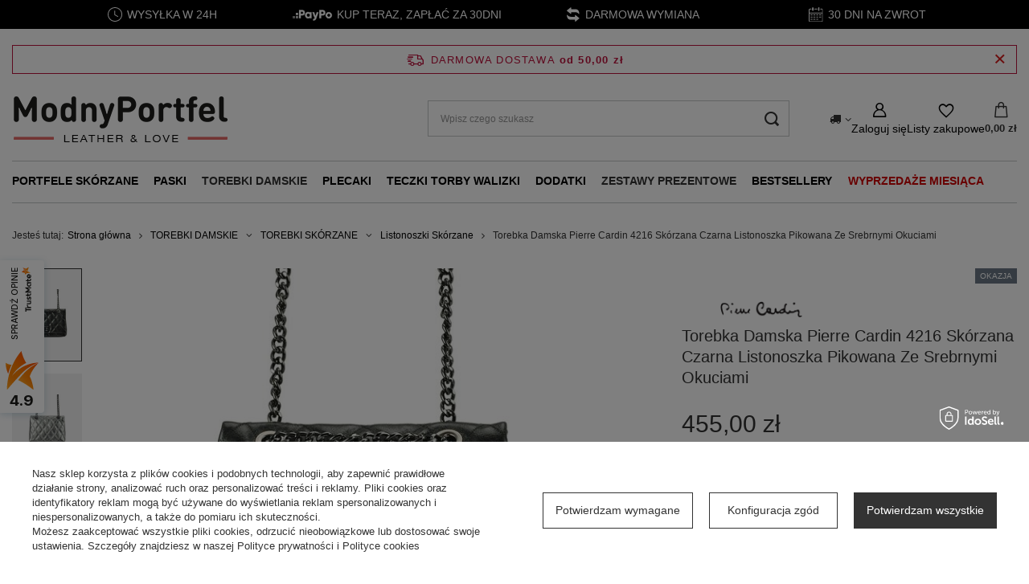

--- FILE ---
content_type: text/html; charset=utf-8
request_url: https://www.modnyportfel.pl/product-pol-4340-Torebka-Damska-Pierre-Cardin-4216-Skorzana-Czarna-Listonoszka-Pikowana-Ze-Srebrnymi-Okuciami.html
body_size: 38800
content:
<!DOCTYPE html>
<html lang="pl" class="--freeShipping --vat --gross " ><head><link rel="preload" as="image" fetchpriority="high" href="https://static3.modnyportfel.pl/hpeciai/d40a75182cdfb4d20afd3f0cb397fe0b/pol_pm_Torebka-Damska-Pierre-Cardin-4216-Skorzana-Czarna-Listonoszka-Pikowana-Ze-Srebrnymi-Okuciami-4340_1.jpg"><meta name="viewport" content="initial-scale = 1.0, maximum-scale = 5.0, width=device-width, viewport-fit=cover"><meta http-equiv="Content-Type" content="text/html; charset=utf-8"><meta http-equiv="X-UA-Compatible" content="IE=edge"><title>Torebka Damska Pierre Cardin 4216 Skórzana Czarna Listonoszka Pikowana Ze Srebrnymi Okuciami. Atrakcyjna Cena - ModnyPortfel.pl</title><meta name="keywords" content=""><meta name="description" content="Torebka Damska Pierre Cardin 4216 Skórzana Czarna Listonoszka Pikowana Ze Srebrnymi Okuciami • Tylko markowe produkty ➤  Odwiedź ModnyPortfel.pl ⭐ Wysyłka 24h ✔️ Darmowa wymiana i dostawa od 50 zł ✔️ Kup teraz!"><link rel="icon" href="/gfx/pol/favicon.ico"><meta name="theme-color" content="#333333"><meta name="msapplication-navbutton-color" content="#333333"><meta name="apple-mobile-web-app-status-bar-style" content="#333333"><link rel="stylesheet" type="text/css" href="/gfx/pol/projector_style.css.gzip?r=1763801350"><style>
							#photos_slider[data-skeleton] .photos__link:before {
								padding-top: calc(min((525/700 * 100%), 525px));
							}
							@media (min-width: 979px) {.photos__slider[data-skeleton] .photos__figure:not(.--nav):first-child .photos__link {
								max-height: 525px;
							}}
						</style><script>var app_shop={urls:{prefix:'data="/gfx/'.replace('data="', '')+'pol/',graphql:'/graphql/v1/'},vars:{meta:{viewportContent:'initial-scale = 1.0, maximum-scale = 5.0, width=device-width, viewport-fit=cover'},priceType:'gross',priceTypeVat:true,productDeliveryTimeAndAvailabilityWithBasket:false,geoipCountryCode:'US',fairShopLogo: { enabled: true, image: '/gfx/standards/superfair_light.svg'},currency:{id:'PLN',symbol:'zł',country:'pl',format:'###,##0.00',beforeValue:false,space:true,decimalSeparator:',',groupingSeparator:' '},language:{id:'pol',symbol:'pl',name:'Polski'},omnibus:{enabled:true,rebateCodeActivate:false,hidePercentageDiscounts:false,},},txt:{priceTypeText:' brutto',},fn:{},fnrun:{},files:[],graphql:{}};const getCookieByName=(name)=>{const value=`; ${document.cookie}`;const parts = value.split(`; ${name}=`);if(parts.length === 2) return parts.pop().split(';').shift();return false;};if(getCookieByName('freeeshipping_clicked')){document.documentElement.classList.remove('--freeShipping');}if(getCookieByName('rabateCode_clicked')){document.documentElement.classList.remove('--rabateCode');}function hideClosedBars(){const closedBarsArray=JSON.parse(localStorage.getItem('closedBars'))||[];if(closedBarsArray.length){const styleElement=document.createElement('style');styleElement.textContent=`${closedBarsArray.map((el)=>`#${el}`).join(',')}{display:none !important;}`;document.head.appendChild(styleElement);}}hideClosedBars();</script><meta name="robots" content="index,follow"><meta name="rating" content="general"><meta name="Author" content="ModnyPortfel.pl na bazie IdoSell (www.idosell.com/shop).">
<!-- Begin LoginOptions html -->

<style>
#client_new_social .service_item[data-name="service_Apple"]:before, 
#cookie_login_social_more .service_item[data-name="service_Apple"]:before,
.oscop_contact .oscop_login__service[data-service="Apple"]:before {
    display: block;
    height: 2.6rem;
    content: url('/gfx/standards/apple.svg?r=1743165583');
}
.oscop_contact .oscop_login__service[data-service="Apple"]:before {
    height: auto;
    transform: scale(0.8);
}
#client_new_social .service_item[data-name="service_Apple"]:has(img.service_icon):before,
#cookie_login_social_more .service_item[data-name="service_Apple"]:has(img.service_icon):before,
.oscop_contact .oscop_login__service[data-service="Apple"]:has(img.service_icon):before {
    display: none;
}
</style>

<!-- End LoginOptions html -->

<!-- Open Graph -->
<meta property="og:type" content="website"><meta property="og:url" content="https://www.modnyportfel.pl/product-pol-4340-Torebka-Damska-Pierre-Cardin-4216-Skorzana-Czarna-Listonoszka-Pikowana-Ze-Srebrnymi-Okuciami.html
"><meta property="og:title" content="Torebka Damska Pierre Cardin 4216 Skórzana Czarna Listonoszka Pikowana Ze Srebrnymi Okuciami"><meta property="og:description" content="Elegancka, średniej wielkości torebka damska w kolorze czarnym, wykonana z naturalnej skóry, z srebrnymi okuciami i pikowanym wzorem."><meta property="og:site_name" content="ModnyPortfel.pl"><meta property="og:locale" content="pl_PL"><meta property="og:image" content="https://www.modnyportfel.pl/hpeciai/307eac8b810a34614024b2f4a607ae97/pol_pl_Torebka-Damska-Pierre-Cardin-4216-Skorzana-Czarna-Listonoszka-Pikowana-Ze-Srebrnymi-Okuciami-4340_1.jpg"><meta property="og:image:width" content="700"><meta property="og:image:height" content="525"><link rel="manifest" href="https://www.modnyportfel.pl/data/include/pwa/1/manifest.json?t=3"><meta name="apple-mobile-web-app-capable" content="yes"><meta name="apple-mobile-web-app-status-bar-style" content="black"><meta name="apple-mobile-web-app-title" content="www.modnyportfel.pl"><link rel="apple-touch-icon" href="/data/include/pwa/1/icon-128.png"><link rel="apple-touch-startup-image" href="/data/include/pwa/1/logo-512.png" /><meta name="msapplication-TileImage" content="/data/include/pwa/1/icon-144.png"><meta name="msapplication-TileColor" content="#2F3BA2"><meta name="msapplication-starturl" content="/"><script type="application/javascript">var _adblock = true;</script><script async src="/data/include/advertising.js"></script><script type="application/javascript">var statusPWA = {
                online: {
                    txt: "Połączono z internetem",
                    bg: "#5fa341"
                },
                offline: {
                    txt: "Brak połączenia z internetem",
                    bg: "#eb5467"
                }
            }</script><script async type="application/javascript" src="/ajax/js/pwa_online_bar.js?v=1&r=6"></script><script >
window.dataLayer = window.dataLayer || [];
window.gtag = function gtag() {
dataLayer.push(arguments);
}
gtag('consent', 'default', {
'ad_storage': 'denied',
'analytics_storage': 'denied',
'ad_personalization': 'denied',
'ad_user_data': 'denied',
'wait_for_update': 500
});

gtag('set', 'ads_data_redaction', true);
</script><script id="iaiscript_1" data-requirements="W10=" data-ga4_sel="ga4script">
window.iaiscript_1 = `<${'script'}  class='google_consent_mode_update'>
gtag('consent', 'update', {
'ad_storage': 'denied',
'analytics_storage': 'denied',
'ad_personalization': 'denied',
'ad_user_data': 'denied'
});
</${'script'}>`;
</script>
<!-- End Open Graph -->

<link rel="canonical" href="https://www.modnyportfel.pl/product-pol-4340-Torebka-Damska-Pierre-Cardin-4216-Skorzana-Czarna-Listonoszka-Pikowana-Ze-Srebrnymi-Okuciami.html" />

                <!-- Global site tag (gtag.js) -->
                <script  async src="https://www.googletagmanager.com/gtag/js?id=AW-925962923"></script>
                <script >
                    window.dataLayer = window.dataLayer || [];
                    window.gtag = function gtag(){dataLayer.push(arguments);}
                    gtag('js', new Date());
                    
                    gtag('config', 'AW-925962923', {"allow_enhanced_conversions":true});
gtag('config', 'G-0G6D2SP41J');

                </script>
                <link rel="stylesheet" type="text/css" href="/data/designs/692173a6b18ff0.69760077_2/gfx/pol/custom.css.gzip?r=1764151232">
<!-- Begin additional html or js -->


<!--113|1|24-->
<!-- Google Tag Manager -->
<script>(function(w,d,s,l,i){w[l]=w[l]||[];w[l].push({'gtm.start':
new Date().getTime(),event:'gtm.js'});var f=d.getElementsByTagName(s)[0],
j=d.createElement(s),dl=l!='dataLayer'?'&l='+l:'';j.async=true;j.src=
'https://analytics.modnyportfel.pl/kicvqojy.js?id='+i+dl;f.parentNode.insertBefore(j,f);
})(window,document,'script','dataLayer','GTM-PZPB6LX');</script>
<!-- End Google Tag Manager -->

<!-- End additional html or js -->
                <script>
                if (window.ApplePaySession && window.ApplePaySession.canMakePayments()) {
                    var applePayAvailabilityExpires = new Date();
                    applePayAvailabilityExpires.setTime(applePayAvailabilityExpires.getTime() + 2592000000); //30 days
                    document.cookie = 'applePayAvailability=yes; expires=' + applePayAvailabilityExpires.toUTCString() + '; path=/;secure;'
                    var scriptAppleJs = document.createElement('script');
                    scriptAppleJs.src = "/ajax/js/apple.js?v=3";
                    if (document.readyState === "interactive" || document.readyState === "complete") {
                          document.body.append(scriptAppleJs);
                    } else {
                        document.addEventListener("DOMContentLoaded", () => {
                            document.body.append(scriptAppleJs);
                        });  
                    }
                } else {
                    document.cookie = 'applePayAvailability=no; path=/;secure;'
                }
                </script>
                                <script>
                var listenerFn = function(event) {
                    if (event.origin !== "https://payment.idosell.com")
                        return;
                    
                    var isString = (typeof event.data === 'string' || event.data instanceof String);
                    if (!isString) return;
                    try {
                        var eventData = JSON.parse(event.data);
                    } catch (e) {
                        return;
                    }
                    if (!eventData) { return; }                                            
                    if (eventData.isError) { return; }
                    if (eventData.action != 'isReadyToPay') {return; }
                    
                    if (eventData.result.result && eventData.result.paymentMethodPresent) {
                        var googlePayAvailabilityExpires = new Date();
                        googlePayAvailabilityExpires.setTime(googlePayAvailabilityExpires.getTime() + 2592000000); //30 days
                        document.cookie = 'googlePayAvailability=yes; expires=' + googlePayAvailabilityExpires.toUTCString() + '; path=/;secure;'
                    } else {
                        document.cookie = 'googlePayAvailability=no; path=/;secure;'
                    }                                            
                }     
                if (!window.isAdded)
                {                                        
                    if (window.oldListener != null) {
                         window.removeEventListener('message', window.oldListener);
                    }                        
                    window.addEventListener('message', listenerFn);
                    window.oldListener = listenerFn;                                      
                       
                    const iframe = document.createElement('iframe');
                    iframe.src = "https://payment.idosell.com/assets/html/checkGooglePayAvailability.html?origin=https%3A%2F%2Fwww.modnyportfel.pl";
                    iframe.style.display = 'none';                                            

                    if (document.readyState === "interactive" || document.readyState === "complete") {
                          if (!window.isAdded) {
                              window.isAdded = true;
                              document.body.append(iframe);
                          }
                    } else {
                        document.addEventListener("DOMContentLoaded", () => {
                            if (!window.isAdded) {
                              window.isAdded = true;
                              document.body.append(iframe);
                          }
                        });  
                    }  
                }
                </script>
                <script>let paypalDate = new Date();
                    paypalDate.setTime(paypalDate.getTime() + 86400000);
                    document.cookie = 'payPalAvailability_PLN=-1; expires=' + paypalDate.getTime() + '; path=/; secure';
                </script><script src="/data/gzipFile/expressCheckout.js.gz"></script></head><body>
<!-- Begin additional html or js -->


<!--114|1|24-->
<!-- Google Tag Manager (noscript) -->
<noscript><iframe src="https://analytics.modnyportfel.pl/ns.html?id=GTM-PZPB6LX"
height="0" width="0" style="display:none;visibility:hidden"></iframe></noscript>
<!-- End Google Tag Manager (noscript) -->

<!-- End additional html or js -->
<div id="container" class="projector_page container max-width-1200"><header class=" commercial_banner"><script class="ajaxLoad">app_shop.vars.vat_registered="true";app_shop.vars.currency_format="###,##0.00";app_shop.vars.currency_before_value=false;app_shop.vars.currency_space=true;app_shop.vars.symbol="zł";app_shop.vars.id="PLN";app_shop.vars.baseurl="http://www.modnyportfel.pl/";app_shop.vars.sslurl="https://www.modnyportfel.pl/";app_shop.vars.curr_url="%2Fproduct-pol-4340-Torebka-Damska-Pierre-Cardin-4216-Skorzana-Czarna-Listonoszka-Pikowana-Ze-Srebrnymi-Okuciami.html";var currency_decimal_separator=',';var currency_grouping_separator=' ';app_shop.vars.blacklist_extension=["exe","com","swf","js","php"];app_shop.vars.blacklist_mime=["application/javascript","application/octet-stream","message/http","text/javascript","application/x-deb","application/x-javascript","application/x-shockwave-flash","application/x-msdownload"];app_shop.urls.contact="/contact-pol.html";</script><div id="viewType" style="display:none"></div><div id="menu_skip" class="menu_skip"><a href="#layout" class="btn --outline --medium menu_skip__link --layout">Przejdź do zawartości strony</a><a href="#menu_categories" class="btn --outline --medium menu_skip__link --menu">Przejdź do kategorii</a></div><div id="freeShipping" class="freeShipping"><span class="freeShipping__info">Darmowa dostawa</span><strong class="freeShipping__val">
				od 
				50,00 zł</strong><a href="" class="freeShipping__close" aria-label="Zamknij pasek informacyjny"></a></div><div id="logo" class="d-flex align-items-center" data-bg="/data/gfx/mask/pol/top_1_big.png"><a href="/" target="_self" aria-label="Logo sklepu"><picture><source media="(min-width:979px)" srcset="/data/gfx/mask/pol/logo_1_big.png" width="270" height="63"></source><source media="(min-width:757px)" srcset="/data/gfx/mask/pol/1210850952.png" width="270" height="63"></source><img src="/data/gfx/mask/pol/logo_1_small.png" alt="ModnyPortfel.pl - Ekskluzywna Galanteria Skórzana" width="270" height="63"></picture></a></div><form action="https://www.modnyportfel.pl/search.php" method="get" id="menu_search" class="menu_search"><a href="#showSearchForm" class="menu_search__mobile" aria-label="Szukaj"></a><div class="menu_search__block"><div class="menu_search__item --input"><input class="menu_search__input" type="text" name="text" autocomplete="off" placeholder="Wpisz czego szukasz" aria-label="Wpisz czego szukasz"><button class="menu_search__submit" type="submit" aria-label="Szukaj"></button></div><div class="menu_search__item --results search_result"></div></div></form><div id="menu_top" class="menu_top"><div id="menu_settings" class="align-items-center justify-content-center justify-content-lg-end"><div class="open_trigger" tabindex="0" aria-label="Kliknij, aby zmienić kraj dostawy"><span class="d-none d-md-inline-block flag_txt"><i class="icon-truck"></i></span><div class="menu_settings_wrapper d-md-none"><div class="menu_settings_inline"><div class="menu_settings_header">
									Język i waluta:
								</div><div class="menu_settings_content"><span class="menu_settings_flag flag flag_pol"></span><strong class="menu_settings_value"><span class="menu_settings_language">pl</span><span> | </span><span class="menu_settings_currency">zł</span></strong></div></div><div class="menu_settings_inline"><div class="menu_settings_header">
									Dostawa do:
								</div><div class="menu_settings_content"><strong class="menu_settings_value">Polska</strong></div></div></div><i class="icon-angle-down d-none d-md-inline-block"></i></div><form action="https://www.modnyportfel.pl/settings.php" method="post"><ul><li><div class="form-group"><span for="menu_settings_country">Dostawa do</span><div class="select-after"><select class="form-control" name="country" id="menu_settings_country" aria-label="Dostawa do"><option value="1143020041">Czechy</option><option value="1143020083">Irlandia</option><option value="1143020116">Litwa</option><option value="1143020143">Niemcy</option><option selected value="1143020003">Polska</option><option value="1143020182">Słowacja</option></select></div></div></li><li class="buttons"><button class="btn --solid --large" type="submit">
									Zastosuj zmiany
								</button></li></ul></form></div><div class="account_links"><a class="account_links__item" href="https://www.modnyportfel.pl/login.php" aria-label="Zaloguj się"><span class="account_links__text --logged-out">Zaloguj się</span></a></div><div class="shopping_list_top" data-empty="true"><a href="https://www.modnyportfel.pl/pl/shoppinglist/" class="wishlist_link slt_link --empty" aria-label="Listy zakupowe"><span class="slt_link__text">Listy zakupowe</span></a><div class="slt_lists"><ul class="slt_lists__nav"><li class="slt_lists__nav_item" data-list_skeleton="true" data-list_id="true" data-shared="true"><a href="#" class="slt_lists__nav_link" data-list_href="true"><span class="slt_lists__nav_name" data-list_name="true"></span><span class="slt_lists__count" data-list_count="true">0</span></a></li><li class="slt_lists__nav_item --empty"><a class="slt_lists__nav_link --empty" href="https://www.modnyportfel.pl/pl/shoppinglist/"><span class="slt_lists__nav_name" data-list_name="true">Lista zakupowa</span><span class="slt_lists__count" data-list_count="true">0</span></a></li></ul></div></div><div id="menu_basket" class="topBasket --skeleton"><a href="/basketedit.php" class="topBasket__sub" aria-label="Wartość koszyka: 0,00 zł"><span class="badge badge-info" aria-hidden="true"></span><strong class="topBasket__price">0,00 zł</strong></a><div class="topBasket__details --products" style="display: none;"><div class="topBasket__block --labels"><span class="topBasket__item --name">Produkt</span><span class="topBasket__item --sum">Ilość</span><span class="topBasket__item --prices">Cena</span></div><div class="topBasket__block --products"></div><div class="topBasket__block --oneclick topBasket_oneclick" data-lang="pol"><div class="topBasket_oneclick__label"><span class="topBasket_oneclick__text --fast">Szybkie zakupy <strong>1-Click</strong></span><span class="topBasket_oneclick__text --registration"> (bez rejestracji)</span></div><div class="topBasket_oneclick__items"><span class="topBasket_oneclick__item --googlePay" title="Google Pay"><img class="topBasket_oneclick__icon" src="/panel/gfx/payment_forms/237.png" alt="Google Pay"></span></div></div></div><div class="topBasket__details --shipping" style="display: none;"><span class="topBasket__name">Koszt dostawy od</span><span id="shipppingCost"></span></div><script>
				app_shop.vars.cache_html = true;
			</script></div></div><nav id="menu_categories" class="wide" aria-label="Kategorie główne"><button type="button" class="navbar-toggler" aria-label="Menu"><i class="icon-reorder"></i></button><div class="navbar-collapse" id="menu_navbar"><ul class="navbar-nav mx-md-n2"><li class="nav-item"><span class="nav-link-wrapper"><a  href="/portfele-skorzane" target="_self" title="PORTFELE SKÓRZANE" class="nav-link --l1 noevent" >PORTFELE SKÓRZANE</a><button class="nav-link-expand" type="button" aria-label="PORTFELE SKÓRZANE, Menu"></button></span><ul class="navbar-subnav"><li class="nav-header"><a href="#backLink" class="nav-header__backLink"><i class="icon-angle-left"></i></a><a  href="/portfele-skorzane" target="_self" title="PORTFELE SKÓRZANE" class="nav-link --l1 noevent" >PORTFELE SKÓRZANE</a></li><li class="nav-item"><a  href="/portfele-meskie" target="_self" title="Portfele Męskie" class="nav-link --l2" >Portfele Męskie</a><ul class="navbar-subsubnav more"><li class="nav-header"><a href="#backLink" class="nav-header__backLink"><i class="icon-angle-left"></i></a><a  href="/portfele-meskie" target="_self" title="Portfele Męskie" class="nav-link --l2" >Portfele Męskie</a></li><li class="nav-item"><a  href="/portfele-meskie-na-zamek" target="_self" title="Portfele Zapinane na Zamek" class="nav-link --l3" >Portfele Zapinane na Zamek</a></li><li class="nav-item"><a  href="/portfele-meskie-duze" target="_self" title="Duże" class="nav-link --l3" >Duże</a></li><li class="nav-item"><a  href="/portfele-meskie-male" target="_self" title="Małe" class="nav-link --l3" >Małe</a></li><li class="nav-item"><a  href="/portfele-meskie-na-karty" target="_self" title="Portfele Na Karty Męskie" class="nav-link --l3" >Portfele Na Karty Męskie</a></li><li class="nav-item"><a  href="/portfele-meskie-z-miejscem-na-dowod-rejestracyjny" target="_self" title="Portfele męskie z miejscem na dowód rejestracyjny" class="nav-link --l3" >Portfele męskie z miejscem na dowód rejestracyjny</a></li><li class="nav-item"><a  href="/portfele-meskie-poziome" target="_self" title="Poziome" class="nav-link --l3" >Poziome</a></li><li class="nav-item"><a  href="/portfele-meskie-pionowe" target="_self" title="Pionowe" class="nav-link --l3" >Pionowe</a></li><li class="nav-item"><a  href="/banknotowki-meskie" target="_self" title="Banknotówki Męskie Bilonówki" class="nav-link --l3" >Banknotówki Męskie Bilonówki</a></li><li class="nav-item"><a  href="/portfele-meskie-podkowki" target="_self" title="Portfele Podkówki Męskie" class="nav-link --l3" >Portfele Podkówki Męskie</a></li><li class="nav-item"><a  href="/portfele-meskie-slim" target="_self" title="Portfele slim | Cienkie portfele męskie" class="nav-link --l3" >Portfele slim | Cienkie portfele męskie</a></li><li class="nav-item"><a  href="/tanie-portfele-meskie" target="_self" title="Tanie Portfele Męskie" class="nav-link --l3" >Tanie Portfele Męskie</a></li><li class="nav-item"><a  href="/portfel-na-wysuwane-karty" target="_self" title="Portfele Na Wysuwane Karty" class="nav-link --l3" >Portfele Na Wysuwane Karty</a></li><li class="nav-item"><a  href="/etui-na-karty-rfid" target="_self" title="Etui Na Karty RFID" class="nav-link --l3" >Etui Na Karty RFID</a></li><li class="nav-item"><a  href="/automatyczny-aluminiowy-portfel-na-karty" target="_self" title="Automatyczne Aluminiowe Portfele na Karty" class="nav-link --l3" >Automatyczne Aluminiowe Portfele na Karty</a></li><li class="nav-item"><a  href="/meski-portfel-z-lancuchem" target="_self" title="Męskie Portfele Z Łańcuchem" class="nav-link --l3" >Męskie Portfele Z Łańcuchem</a></li><li class="nav-item"><a  href="/portmonetka-meska-skorzana" target="_self" title="Portmonetki męskie skórzane" class="nav-link --l3" >Portmonetki męskie skórzane</a></li><li class="nav-item"><a  href="/portfele-meskie-z-zamkiem-na-monety" target="_self" title="Portfele Męskie Z Zamkiem Na Monety" class="nav-link --l3" >Portfele Męskie Z Zamkiem Na Monety</a></li><li class="nav-item"><a  href="/portfele-na-dokumenty-meskie" target="_self" title="Portfele Na Dokumenty Meskie  " class="nav-link --l3" >Portfele Na Dokumenty Meskie  </a></li><li class="nav-item"><a  href="/portfele-motocyklowe" target="_self" title="Portfele Motocyklowe" class="nav-link --l3" >Portfele Motocyklowe</a></li><li class="nav-item"><a  href="/portfele-meskie-premium" target="_self" title="Portfele Męskie Premium" class="nav-link --l3" >Portfele Męskie Premium</a></li><li class="nav-item"><a  href="/portfel-meski-sportowy" target="_self" title="Portfele Męskie Sportowe" class="nav-link --l3" >Portfele Męskie Sportowe</a></li><li class="nav-item"><a  href="/portfele-patriotyczne" target="_self" title="Portfele Patriotyczne" class="nav-link --l3" >Portfele Patriotyczne</a></li><li class="nav-item --all"><a class="nav-link --l3" href="/portfele-meskie">+ Pokaż wszystkie</a></li><li class="nav-item --extend"><a href="" class="nav-link --l3" txt_alt="- Zwiń">+ Rozwiń</a></li></ul></li><li class="nav-item"><a  href="/portfele-damskie" target="_self" title="Portfele Damskie" class="nav-link --l2" >Portfele Damskie</a><ul class="navbar-subsubnav more"><li class="nav-header"><a href="#backLink" class="nav-header__backLink"><i class="icon-angle-left"></i></a><a  href="/portfele-damskie" target="_self" title="Portfele Damskie" class="nav-link --l2" >Portfele Damskie</a></li><li class="nav-item"><a  href="/portfele-damskie-poziome" target="_self" title="Portfele Damskie Podłużne - Poziome  " class="nav-link --l3" >Portfele Damskie Podłużne - Poziome  </a></li><li class="nav-item"><a  href="/portfele-damskie-pionowe" target="_self" title="Portfele Damskie Pionowe" class="nav-link --l3" >Portfele Damskie Pionowe</a></li><li class="nav-item"><a  href="/portfele-damskie-mlodziezowe" target="_self" title="Portfele Damskie Młodzieżowe" class="nav-link --l3" >Portfele Damskie Młodzieżowe</a></li><li class="nav-item"><a  href="/portmonetki-damskie" target="_self" title="Portmonetka Damska" class="nav-link --l3" >Portmonetka Damska</a></li><li class="nav-item"><a  href="/portfel-damski-duzy-podwojny" target="_self" title="Portfele Duże Podwójne Damskie" class="nav-link --l3" >Portfele Duże Podwójne Damskie</a></li><li class="nav-item"><a  href="/portfele-piorniki-damskie" target="_self" title="Portfele Piórniki Damskie" class="nav-link --l3" >Portfele Piórniki Damskie</a></li><li class="nav-item"><a  href="/tanie-portfele-damskie" target="_self" title="Tanie Portfele Damskie" class="nav-link --l3" >Tanie Portfele Damskie</a></li><li class="nav-item"><a  href="/klasyczny-portfel-damski" target="_self" title="Klasyczne Portfele Damskie" class="nav-link --l3" >Klasyczne Portfele Damskie</a></li><li class="nav-item"><a  href="/portfele-damskie-z-kieszonka-na-monety" target="_self" title="Portfele Z Kieszonką Na Monety Damskie" class="nav-link --l3" >Portfele Z Kieszonką Na Monety Damskie</a></li><li class="nav-item"><a  href="/portfele-damski-zestaw-upominkowy-prezentowy" target="_self" title="Portfele Damskie Zestawy Upominkowe Prezentowe" class="nav-link --l3" >Portfele Damskie Zestawy Upominkowe Prezentowe</a></li><li class="nav-item"><a  href="/portfel-podkowka-damski" target="_self" title="Portfel Podkówka Damska" class="nav-link --l3" >Portfel Podkówka Damska</a></li><li class="nav-item"><a  href="/portfele-lakierowane-damskie" target="_self" title="Portfele Lakierowane Damskie" class="nav-link --l3" >Portfele Lakierowane Damskie</a></li><li class="nav-item"><a  href="/portfel-na-karty-damski" target="_self" title="Portfele Na Karty Damskie" class="nav-link --l3" >Portfele Na Karty Damskie</a></li><li class="nav-item"><a  href="/portfele-sportowe-damskie" target="_self" title="Portfele Sportowe Damskie" class="nav-link --l3" >Portfele Sportowe Damskie</a></li><li class="nav-item"><a  href="/portfele-na-dokumenty-damskie" target="_self" title="Portfele Na Dokumenty Damskie " class="nav-link --l3" >Portfele Na Dokumenty Damskie </a></li><li class="nav-item"><a  href="/portfele-vintage-retro-damskie" target="_self" title="Portfele Vintage i Retro Damskie" class="nav-link --l3" >Portfele Vintage i Retro Damskie</a></li><li class="nav-item"><a  href="/portfele-xxl-damskie" target="_self" title="Portfele XXL Damskie" class="nav-link --l3" >Portfele XXL Damskie</a></li><li class="nav-item"><a  href="/portfel-damski-ekologiczny" target="_self" title="Portfele Ekologiczne Damskie" class="nav-link --l3" >Portfele Ekologiczne Damskie</a></li><li class="nav-item"><a  href="/portfele-ze-skory-naturalnej-damskie" target="_self" title="Portfele Ze Skóry Naturalnej Damskie" class="nav-link --l3" >Portfele Ze Skóry Naturalnej Damskie</a></li><li class="nav-item"><a  href="/portfele-kopertowki-damskie" target="_self" title="Portfele Kopertówki Damskie" class="nav-link --l3" >Portfele Kopertówki Damskie</a></li><li class="nav-item"><a  href="/portfele-antykradziezowe-rfid-damskie" target="_self" title="Portfele Antykradzieżowe RFID Damskie  " class="nav-link --l3" >Portfele Antykradzieżowe RFID Damskie  </a></li><li class="nav-item"><a  href="/portfele-cienkie-slim-wallet-damskie" target="_self" title="Portfele Cienkie Slim Wallet Damskie" class="nav-link --l3" >Portfele Cienkie Slim Wallet Damskie</a></li><li class="nav-item"><a  href="/portfele-bilonowki-damskie" target="_self" title="Portfele Bilonówki Damskie" class="nav-link --l3" >Portfele Bilonówki Damskie</a></li><li class="nav-item"><a  href="/portfele-blyszczace-damskie" target="_self" title="Portfele Błyszczące Damskie" class="nav-link --l3" >Portfele Błyszczące Damskie</a></li><li class="nav-item --all"><a class="nav-link --l3" href="/portfele-damskie">+ Pokaż wszystkie</a></li><li class="nav-item --extend"><a href="" class="nav-link --l3" txt_alt="- Zwiń">+ Rozwiń</a></li></ul></li><li class="nav-item"><span title="Portfele Męskie - Znane Marki" class="nav-link --l2" >Portfele Męskie - Znane Marki</span><ul class="navbar-subsubnav more"><li class="nav-header"><a href="#backLink" class="nav-header__backLink"><i class="icon-angle-left"></i></a><span title="Portfele Męskie - Znane Marki" class="nav-link --l2" >Portfele Męskie - Znane Marki</span></li><li class="nav-item"><a  href="/portfele-meskie-stevens" target="_self" title="Stevens" class="nav-link --l3" >Stevens</a></li><li class="nav-item"><a  href="/portfele-meskie-peterson" target="_self" title="Peterson" class="nav-link --l3" >Peterson</a></li><li class="nav-item"><a  href="/portfele-meskie-pierre-cardin" target="_self" title="Pierre Cardin" class="nav-link --l3" >Pierre Cardin</a></li><li class="nav-item"><a  href="/portfele-meskie-visconti" target="_self" title="Visconti" class="nav-link --l3" >Visconti</a></li><li class="nav-item"><a  href="/portfele-meskie-rovicky" target="_self" title="Rovicky" class="nav-link --l3" >Rovicky</a></li><li class="nav-item"><a  href="/portfele-meskie-el-forrest" target="_self" title="EL Forest" class="nav-link --l3" >EL Forest</a></li><li class="nav-item"><a  href="/portfele-meskie-ronaldo" target="_self" title="Ronaldo" class="nav-link --l3" >Ronaldo</a></li><li class="nav-item"><a  href="/portfele-meskie-cavaldi" target="_self" title="Cavaldi" class="nav-link --l3" >Cavaldi</a></li><li class="nav-item"><a  href="/portfele-meskie-always-wild" target="_self" title="Always Wild" class="nav-link --l3" >Always Wild</a></li><li class="nav-item"><a  href="/portfele-meskie-buffalo-wild" target="_self" title="Buffalo Wild" class="nav-link --l3" >Buffalo Wild</a></li><li class="nav-item"><a  href="/portfele-meskie-forever-young" target="_self" title="Forever Young" class="nav-link --l3" >Forever Young</a></li><li class="nav-item"><a  href="/portfele-meskie-loren" target="_self" title="Loren " class="nav-link --l3" >Loren </a></li><li class="nav-item"><a  href="/portfele-meskie-mustard" target="_self" title="Mustard" class="nav-link --l3" >Mustard</a></li><li class="nav-item --extend"><a href="" class="nav-link --l3" txt_alt="- Zwiń">+ Rozwiń</a></li></ul></li><li class="nav-item"><span title="Portfele Damskie - Znane Marki" class="nav-link --l2" >Portfele Damskie - Znane Marki</span><ul class="navbar-subsubnav more"><li class="nav-header"><a href="#backLink" class="nav-header__backLink"><i class="icon-angle-left"></i></a><span title="Portfele Damskie - Znane Marki" class="nav-link --l2" >Portfele Damskie - Znane Marki</span></li><li class="nav-item"><a  href="/portfele-damskie-stevens" target="_self" title="STEVENS" class="nav-link --l3" >STEVENS</a></li><li class="nav-item"><a  href="/portfele-damskie-peterson" target="_self" title="Peterson" class="nav-link --l3" >Peterson</a></li><li class="nav-item"><a  href="/portfele-damskie-visconti" target="_self" title="Visconti" class="nav-link --l3" >Visconti</a></li><li class="nav-item"><a  href="/portfele-damskie-pierre-cardin" target="_self" title=" Pierre Cardin" class="nav-link --l3" > Pierre Cardin</a></li><li class="nav-item"><a  href="/portfele-damskie-gregorio" target="_self" title="Gregorio" class="nav-link --l3" >Gregorio</a></li><li class="nav-item"><a  href="/portfele-damskie-rovicky" target="_self" title="Rovicky" class="nav-link --l3" >Rovicky</a></li><li class="nav-item"><a  href="/portfele-damskie-patrizia-piu" target="_self" title="Patrizia Piu" class="nav-link --l3" >Patrizia Piu</a></li><li class="nav-item"><a  href="/portfele-damskie-el-forrest" target="_self" title="El Forest" class="nav-link --l3" >El Forest</a></li><li class="nav-item"><a  href="/portfele-damskie-4u-cavaldi" target="_self" title="4U CAVALDI" class="nav-link --l3" >4U CAVALDI</a></li><li class="nav-item"><a  href="/pol_m_PORTFELE-SKORZANE_Portfele-Damskie-Znane-Marki_David-Jones-1065.html" target="_self" title="David Jones" class="nav-link --l3" >David Jones</a></li><li class="nav-item"><a  href="/portfele-damskie-lorenti" target="_self" title="Lorenti" class="nav-link --l3" >Lorenti</a></li><li class="nav-item"><a  href="/portfele-lulu-castagnette" target="_self" title="LuluCastagnette" class="nav-link --l3" >LuluCastagnette</a></li><li class="nav-item"><a  href="/portfele-damskie-milano-design" target="_self" title="Milano Design" class="nav-link --l3" >Milano Design</a></li><li class="nav-item --extend"><a href="" class="nav-link --l3" txt_alt="- Zwiń">+ Rozwiń</a></li></ul></li><li class="nav-item"><span title="Portfele Damskie - Wielkość" class="nav-link --l2" >Portfele Damskie - Wielkość</span><ul class="navbar-subsubnav"><li class="nav-header"><a href="#backLink" class="nav-header__backLink"><i class="icon-angle-left"></i></a><span title="Portfele Damskie - Wielkość" class="nav-link --l2" >Portfele Damskie - Wielkość</span></li><li class="nav-item"><a  href="/portfele-damskie-duze" target="_self" title="Portfele Damskie Duże" class="nav-link --l3" >Portfele Damskie Duże</a></li><li class="nav-item"><a  href="/portfele-damskie-male" target="_self" title="Portfele Damskie Małe  " class="nav-link --l3" >Portfele Damskie Małe  </a></li><li class="nav-item"><a  href="/portfele-damskie-srednie" target="_self" title="Portfele Damskie Średnie" class="nav-link --l3" >Portfele Damskie Średnie</a></li></ul></li><li class="nav-item"><span title="Portfele Damskie - Na Drobne" class="nav-link --l2" >Portfele Damskie - Na Drobne</span><ul class="navbar-subsubnav"><li class="nav-header"><a href="#backLink" class="nav-header__backLink"><i class="icon-angle-left"></i></a><span title="Portfele Damskie - Na Drobne" class="nav-link --l2" >Portfele Damskie - Na Drobne</span></li><li class="nav-item"><a  href="/portfel-damski-na-zamek" target="_self" title="Portfele Damskie Na Zamek" class="nav-link --l3" >Portfele Damskie Na Zamek</a></li><li class="nav-item"><a  href="/damski-portfel-na-bigiel" target="_self" title="Portfele Damskie Na Bigiel" class="nav-link --l3" >Portfele Damskie Na Bigiel</a></li><li class="nav-item"><a  href="/portfel-damski-na-zatrzask" target="_self" title="Portfele Damskie Na Zatrzask  " class="nav-link --l3" >Portfele Damskie Na Zatrzask  </a></li></ul></li><li class="nav-item"><span title="Portfele Damskie - Popularne Kolory " class="nav-link --l2" >Portfele Damskie - Popularne Kolory </span><ul class="navbar-subsubnav"><li class="nav-header"><a href="#backLink" class="nav-header__backLink"><i class="icon-angle-left"></i></a><span title="Portfele Damskie - Popularne Kolory " class="nav-link --l2" >Portfele Damskie - Popularne Kolory </span></li><li class="nav-item"><a  href="/portfel-damski-czerwony" target="_self" title="Portfele Damskie Czerwone" class="nav-link --l3" >Portfele Damskie Czerwone</a></li><li class="nav-item"><a  href="/portfel-damski-bordowy" target="_self" title="Portfele Damskie Bordowe" class="nav-link --l3" >Portfele Damskie Bordowe</a></li><li class="nav-item"><a  href="/portfel-damski-czarny" target="_self" title="Portfele Damskie Czarne" class="nav-link --l3" >Portfele Damskie Czarne</a></li><li class="nav-item"><a  href="/portfel-damski-zielony" target="_self" title="Portfele Damskie Zielone" class="nav-link --l3" >Portfele Damskie Zielone</a></li><li class="nav-item"><a  href="/portfel-damski-niebieski" target="_self" title="Portfele Damskie Niebieskie" class="nav-link --l3" >Portfele Damskie Niebieskie</a></li><li class="nav-item"><a  href="/portfel-damski-granatowy" target="_self" title="Portfele Damskie Granatowe" class="nav-link --l3" >Portfele Damskie Granatowe</a></li><li class="nav-item"><a  href="/portfel-damski-szary" target="_self" title="Portfele Damskie Szare" class="nav-link --l3" >Portfele Damskie Szare</a></li></ul></li><li class="nav-item"><span title="Portfele Damskie - Motywy" class="nav-link --l2" >Portfele Damskie - Motywy</span><ul class="navbar-subsubnav"><li class="nav-header"><a href="#backLink" class="nav-header__backLink"><i class="icon-angle-left"></i></a><span title="Portfele Damskie - Motywy" class="nav-link --l2" >Portfele Damskie - Motywy</span></li><li class="nav-item"><a  href="/portfele-ze-skory-krokodyla" target="_self" title="Portfele Ze Skóry Krokodyla Węża Aligatora" class="nav-link --l3" >Portfele Ze Skóry Krokodyla Węża Aligatora</a></li><li class="nav-item"><a  href="/portfele-damskie-w-kwiaty" target="_self" title="Portfele Damskie W Kwiaty" class="nav-link --l3" >Portfele Damskie W Kwiaty</a></li><li class="nav-item"><a  href="/portfele-w-motyle" target="_self" title="Damskie Portfele W Motyle" class="nav-link --l3" >Damskie Portfele W Motyle</a></li></ul></li><li class="nav-item empty"><a  href="/portfele-z-ochrona-kart-kredytowych-rfid" target="_self" title="Portfele z ochroną RFID" class="nav-link --l2" >Portfele z ochroną RFID</a></li><li class="nav-item empty"><a  href="/portfele-na-telefon" target="_self" title="Portfele Na Telefon" class="nav-link --l2" >Portfele Na Telefon</a></li><li class="nav-item empty"><a  href="/pol_m_PORTFELE-SKORZANE_Portfele-karbonowe-1177.html" target="_self" title="Portfele karbonowe" class="nav-link --l2" >Portfele karbonowe</a></li><li class="nav-item empty"><a  href="/pol_m_PORTFELE-SKORZANE_Portfele-z-miejscem-na-zdjecie-1178.html" target="_self" title="Portfele z miejscem na zdjęcie" class="nav-link --l2" >Portfele z miejscem na zdjęcie</a></li><li class="nav-item --all empty"><a class="nav-link --l2" href="/portfele-skorzane">+ Pokaż wszystkie</a></li></ul></li><li class="nav-item"><span class="nav-link-wrapper"><a  href="/paski" target="_self" title="PASKI" class="nav-link --l1" >PASKI</a><button class="nav-link-expand" type="button" aria-label="PASKI, Menu"></button></span><ul class="navbar-subnav"><li class="nav-header"><a href="#backLink" class="nav-header__backLink"><i class="icon-angle-left"></i></a><a  href="/paski" target="_self" title="PASKI" class="nav-link --l1" >PASKI</a></li><li class="nav-item empty"><a  href="/paski-damskie" target="_self" title="Paski Damskie" class="nav-link --l2" >Paski Damskie</a></li><li class="nav-item empty"><a  href="/paski-meskie" target="_self" title="Paski Męskie" class="nav-link --l2" >Paski Męskie</a></li><li class="nav-item"><a  href="/paski-skorzane" target="_self" title="Paski Skórzane" class="nav-link --l2" >Paski Skórzane</a><ul class="navbar-subsubnav"><li class="nav-header"><a href="#backLink" class="nav-header__backLink"><i class="icon-angle-left"></i></a><a  href="/paski-skorzane" target="_self" title="Paski Skórzane" class="nav-link --l2" >Paski Skórzane</a></li><li class="nav-item"><a  href="/pol_m_PASKI_Paski-Skorzane_Paski-skorzane-damskie-1209.html" target="_self" title="Paski skórzane damskie" class="nav-link --l3" >Paski skórzane damskie</a></li><li class="nav-item"><a  href="/pol_m_PASKI_Paski-Skorzane_Paski-skorzane-meskie-1208.html" target="_self" title="Paski skórzane męskie" class="nav-link --l3" >Paski skórzane męskie</a></li></ul></li><li class="nav-item empty"><a  href="/paski-klasyczne" target="_self" title="Paski Klasyczne " class="nav-link --l2" >Paski Klasyczne </a></li><li class="nav-item empty"><a  href="/paski-automatyczne" target="_self" title="Paski Automatyczne" class="nav-link --l2" >Paski Automatyczne</a></li><li class="nav-item empty"><a  href="/paski-z-klamra" target="_self" title="Paski Z Klamrą" class="nav-link --l2" >Paski Z Klamrą</a></li><li class="nav-item empty"><a  href="/paski-parciane" target="_self" title="Paski Parciane" class="nav-link --l2" >Paski Parciane</a></li><li class="nav-item empty"><a  href="/paski-eleganckie" target="_self" title="Paski Eleganckie" class="nav-link --l2" >Paski Eleganckie</a></li><li class="nav-item empty"><a  href="/paski-tekstylne" target="_self" title="Paski Tekstylne" class="nav-link --l2" >Paski Tekstylne</a></li><li class="nav-item empty"><a  href="/paski-waskie" target="_self" title="Paski Wąskie" class="nav-link --l2" >Paski Wąskie</a></li><li class="nav-item empty"><a  href="/paski-szerokie" target="_self" title="Paski Szerokie" class="nav-link --l2" >Paski Szerokie</a></li><li class="nav-item empty"><a  href="/paski-ze-skory-naturalnej" target="_self" title="Paski Ze Skóry Naturalnej" class="nav-link --l2" >Paski Ze Skóry Naturalnej</a></li><li class="nav-item empty"><a  href="/paski-pierre-cardin" target="_self" title="Paski Pierre Cardin" class="nav-link --l2" >Paski Pierre Cardin</a></li><li class="nav-item empty"><a  href="/paski-peterson" target="_self" title="Paski Peterson" class="nav-link --l2" >Paski Peterson</a></li><li class="nav-item empty"><a  href="/paski-stevens" target="_self" title="Paski STEVENS" class="nav-link --l2" >Paski STEVENS</a></li><li class="nav-item"><a  href="/paski-czarne" target="_self" title="Paski czarne" class="nav-link --l2" >Paski czarne</a><ul class="navbar-subsubnav"><li class="nav-header"><a href="#backLink" class="nav-header__backLink"><i class="icon-angle-left"></i></a><a  href="/paski-czarne" target="_self" title="Paski czarne" class="nav-link --l2" >Paski czarne</a></li><li class="nav-item"><a  href="/pol_m_PASKI_Paski-czarne_Paski-czarne-damskie-1207.html" target="_self" title="Paski czarne damskie" class="nav-link --l3" >Paski czarne damskie</a></li><li class="nav-item"><a  href="/pol_m_PASKI_Paski-czarne_Paski-czarne-meskie-1206.html" target="_self" title="Paski czarne męskie" class="nav-link --l3" >Paski czarne męskie</a></li></ul></li><li class="nav-item"><a  href="/brazowe-paski" target="_self" title="Paski brązowe " class="nav-link --l2" >Paski brązowe </a><ul class="navbar-subsubnav"><li class="nav-header"><a href="#backLink" class="nav-header__backLink"><i class="icon-angle-left"></i></a><a  href="/brazowe-paski" target="_self" title="Paski brązowe " class="nav-link --l2" >Paski brązowe </a></li><li class="nav-item"><a  href="/pol_m_PASKI_Paski-brazowe-_Paski-brazowe-damskie-1201.html" target="_self" title="Paski brązowe damskie" class="nav-link --l3" >Paski brązowe damskie</a></li><li class="nav-item"><a  href="/pol_m_PASKI_Paski-brazowe-_Paski-brazowe-meskie-1200.html" target="_self" title="Paski brązowe męskie" class="nav-link --l3" >Paski brązowe męskie</a></li></ul></li><li class="nav-item empty"><a  href="/granatowe-paski" target="_self" title="Paski granatowe" class="nav-link --l2" >Paski granatowe</a></li><li class="nav-item empty"><a  href="/paski-xxl" target="_self" title="Paski XXL" class="nav-link --l2" >Paski XXL</a></li><li class="nav-item empty"><a  href="/paski-z-metalowa-klamra" target="_self" title="Paski z metalową klamrą" class="nav-link --l2" >Paski z metalową klamrą</a></li><li class="nav-item empty"><a  href="/paski-do-garnituru" target="_self" title="Paski do garnituru" class="nav-link --l2" >Paski do garnituru</a></li><li class="nav-item empty"><a  href="/paski-do-sukienki" target="_self" title="Paski do sukienki" class="nav-link --l2" >Paski do sukienki</a></li><li class="nav-item"><a  href="/paski-do-spodni" target="_self" title="Paski do spodni" class="nav-link --l2" >Paski do spodni</a><ul class="navbar-subsubnav"><li class="nav-header"><a href="#backLink" class="nav-header__backLink"><i class="icon-angle-left"></i></a><a  href="/paski-do-spodni" target="_self" title="Paski do spodni" class="nav-link --l2" >Paski do spodni</a></li><li class="nav-item"><a  href="/pol_m_PASKI_Paski-do-spodni_Paski-do-spodni-meskie-1204.html" target="_self" title="Paski do spodni męskie" class="nav-link --l3" >Paski do spodni męskie</a></li><li class="nav-item"><a  href="/pol_m_PASKI_Paski-do-spodni_Paski-do-spodni-damskie-1205.html" target="_self" title="Paski do spodni damskie" class="nav-link --l3" >Paski do spodni damskie</a></li></ul></li><li class="nav-item"><a  href="/paski-do-jeansow" target="_self" title="Paski do jeansów" class="nav-link --l2" >Paski do jeansów</a><ul class="navbar-subsubnav"><li class="nav-header"><a href="#backLink" class="nav-header__backLink"><i class="icon-angle-left"></i></a><a  href="/paski-do-jeansow" target="_self" title="Paski do jeansów" class="nav-link --l2" >Paski do jeansów</a></li><li class="nav-item"><a  href="/pol_m_PASKI_Paski-do-jeansow_Paski-do-jeansow-meskie-1202.html" target="_self" title="Paski do jeansów męskie" class="nav-link --l3" >Paski do jeansów męskie</a></li></ul></li><li class="nav-item --all empty"><a class="nav-link --l2" href="/paski">+ Pokaż wszystkie</a></li></ul></li><li class="nav-item nav-open"><span class="nav-link-wrapper"><a  href="/torebki-damskie" target="_self" title="TOREBKI DAMSKIE" class="nav-link --l1 active" >TOREBKI DAMSKIE</a><button class="nav-link-expand" type="button" aria-label="TOREBKI DAMSKIE, Menu"></button></span><ul class="navbar-subnav"><li class="nav-header"><a href="#backLink" class="nav-header__backLink"><i class="icon-angle-left"></i></a><a  href="/torebki-damskie" target="_self" title="TOREBKI DAMSKIE" class="nav-link --l1 active" >TOREBKI DAMSKIE</a></li><li class="nav-item"><a  href="/pol_m_TOREBKI-DAMSKIE_FASONY-TOREBEK-1087.html" target="_self" title="FASONY TOREBEK" class="nav-link --l2" >FASONY TOREBEK</a><ul class="navbar-subsubnav more"><li class="nav-header"><a href="#backLink" class="nav-header__backLink"><i class="icon-angle-left"></i></a><a  href="/pol_m_TOREBKI-DAMSKIE_FASONY-TOREBEK-1087.html" target="_self" title="FASONY TOREBEK" class="nav-link --l2" >FASONY TOREBEK</a></li><li class="nav-item"><a  href="/saszetki-damskie" target="_self" title="Saszetki damskie" class="nav-link --l3" >Saszetki damskie</a></li><li class="nav-item"><a  href="/torebki-klasyczne" target="_self" title="Torebki klasyczne" class="nav-link --l3" >Torebki klasyczne</a></li><li class="nav-item"><a  href="/torebki-listonoszki" target="_self" title="Torebki Listonoszki" class="nav-link --l3" >Torebki Listonoszki</a></li><li class="nav-item"><a  href="/torebki-male" target="_self" title="Torebki małe" class="nav-link --l3" >Torebki małe</a></li><li class="nav-item"><a  href="/torebki-shopper" target="_self" title="Torebki shopper" class="nav-link --l3" >Torebki shopper</a></li><li class="nav-item"><a  href="/torebki-kopertowki" target="_self" title="Torebki kopertówki" class="nav-link --l3" >Torebki kopertówki</a></li><li class="nav-item"><a  href="/aktowki-damskie" target="_self" title="Aktówki Damskie" class="nav-link --l3" >Aktówki Damskie</a></li><li class="nav-item"><a  href="/torebki-plecaki" target="_self" title="Torebki plecaki" class="nav-link --l3" >Torebki plecaki</a></li><li class="nav-item"><a  href="/torebki-worki" target="_self" title="Torebki worki" class="nav-link --l3" >Torebki worki</a></li><li class="nav-item"><a  href="/torebki-kuferki" target="_self" title="Torebki kuferki" class="nav-link --l3" >Torebki kuferki</a></li><li class="nav-item"><a  href="/torebki-lakierowane" target="_self" title="Torebki lakierowane" class="nav-link --l3" >Torebki lakierowane</a></li><li class="nav-item"><a  href="/torebki-nerki" target="_self" title="Torebki nerki" class="nav-link --l3" >Torebki nerki</a></li><li class="nav-item"><a  href="/torebki-z-fredzlami" target="_self" title="Torebki z frędzlami" class="nav-link --l3" >Torebki z frędzlami</a></li><li class="nav-item"><a  href="/torebki-do-reki" target="_self" title="Torebki do ręki" class="nav-link --l3" >Torebki do ręki</a></li><li class="nav-item"><a  href="/torebki-wizytowe" target="_self" title="Torebki wizytowe" class="nav-link --l3" >Torebki wizytowe</a></li><li class="nav-item --extend"><a href="" class="nav-link --l3" txt_alt="- Zwiń">+ Rozwiń</a></li></ul></li><li class="nav-item nav-open"><a  href="/torebki-skorzane" target="_self" title="TOREBKI SKÓRZANE" class="nav-link --l2 active" >TOREBKI SKÓRZANE</a><ul class="navbar-subsubnav"><li class="nav-header"><a href="#backLink" class="nav-header__backLink"><i class="icon-angle-left"></i></a><a  href="/torebki-skorzane" target="_self" title="TOREBKI SKÓRZANE" class="nav-link --l2 active" >TOREBKI SKÓRZANE</a></li><li class="nav-item"><a  href="/torebki-skorzane-kuferki" target="_self" title="Torebki Kuferki" class="nav-link --l3" >Torebki Kuferki</a></li><li class="nav-item nav-open"><a  href="/torebki-skorzane-listonoszki" target="_self" title="Listonoszki Skórzane" class="nav-link --l3 active" >Listonoszki Skórzane</a></li><li class="nav-item"><a  href="/torebki-shopper-skorzane" target="_self" title="Shopper bag" class="nav-link --l3" >Shopper bag</a></li><li class="nav-item"><a  href="/aktowki-skorzane" target="_self" title="Aktówki" class="nav-link --l3" >Aktówki</a></li><li class="nav-item"><a  href="/klasyczne-torebki-skorzane" target="_self" title="Klasyczne" class="nav-link --l3" >Klasyczne</a></li><li class="nav-item"><a  href="/torebki-do-reki-i-kopertowki" target="_self" title="Do ręki i kopertówki" class="nav-link --l3" >Do ręki i kopertówki</a></li><li class="nav-item"><a  href="/torebki-na-co-dzien" target="_self" title="Uniwersalne i na co dzień" class="nav-link --l3" >Uniwersalne i na co dzień</a></li><li class="nav-item"><a  href="/plecaki-damskie-skorzane" target="_self" title="Plecaczki" class="nav-link --l3" >Plecaczki</a></li><li class="nav-item --all"><a class="nav-link --l3" href="/torebki-skorzane">+ Pokaż wszystkie</a></li></ul></li><li class="nav-item"><a  href="/pol_m_TOREBKI-DAMSKIE_POPULARNE-KOLORY-1090.html" target="_self" title="POPULARNE KOLORY" class="nav-link --l2" >POPULARNE KOLORY</a><ul class="navbar-subsubnav more"><li class="nav-header"><a href="#backLink" class="nav-header__backLink"><i class="icon-angle-left"></i></a><a  href="/pol_m_TOREBKI-DAMSKIE_POPULARNE-KOLORY-1090.html" target="_self" title="POPULARNE KOLORY" class="nav-link --l2" >POPULARNE KOLORY</a></li><li class="nav-item"><a  href="/torebki-czarne-damskie" target="_self" title="Czarne" class="nav-link --l3" >Czarne</a></li><li class="nav-item"><a  href="/torebki-bordowe-damskie" target="_self" title="Bordowe" class="nav-link --l3" >Bordowe</a></li><li class="nav-item"><a  href="/torebki-czerwone-damskie" target="_self" title="Czerwone" class="nav-link --l3" >Czerwone</a></li><li class="nav-item"><a  href="/torebki-brazowe-damskie" target="_self" title="Brązowe" class="nav-link --l3" >Brązowe</a></li><li class="nav-item"><a  href="/torebki-granatowe-damskie" target="_self" title="Granatowe" class="nav-link --l3" >Granatowe</a></li><li class="nav-item"><a  href="/torebki-niebieskie-damskie" target="_self" title="Niebieskie" class="nav-link --l3" >Niebieskie</a></li><li class="nav-item"><a  href="/torebki-zielone-damskie" target="_self" title="Zielone" class="nav-link --l3" >Zielone</a></li><li class="nav-item"><a  href="/torebki-rozowe-damskie" target="_self" title="Różowe" class="nav-link --l3" >Różowe</a></li><li class="nav-item"><a  href="/torebki-zolte-damskie" target="_self" title="Żółte" class="nav-link --l3" >Żółte</a></li><li class="nav-item"><a  href="/torebki-srebrne-damskie" target="_self" title="Srebrne" class="nav-link --l3" >Srebrne</a></li><li class="nav-item"><a  href="/torebki-szare-damskie" target="_self" title="Szare / Popiel" class="nav-link --l3" >Szare / Popiel</a></li><li class="nav-item"><a  href="/torebki-zlote-damskie" target="_self" title="Złote" class="nav-link --l3" >Złote</a></li><li class="nav-item"><a  href="/torebki-pomaranczowe-damskie" target="_self" title="Pomarańczowe" class="nav-link --l3" >Pomarańczowe</a></li><li class="nav-item"><a  href="/torebki-fioletowe-damskie" target="_self" title="Fioletowe" class="nav-link --l3" >Fioletowe</a></li><li class="nav-item"><a  href="/torebki-biale-damskie" target="_self" title="Białe" class="nav-link --l3" >Białe</a></li><li class="nav-item"><a  href="/torebki-bezowe-damskie" target="_self" title="Beżowe" class="nav-link --l3" >Beżowe</a></li><li class="nav-item"><a  href="/torebki-camel-damskie" target="_self" title="Camel" class="nav-link --l3" >Camel</a></li><li class="nav-item --extend"><a href="" class="nav-link --l3" txt_alt="- Zwiń">+ Rozwiń</a></li></ul></li><li class="nav-item"><a  href="/torebki-crossbody" target="_self" title="Torebki na ramię / crossbody" class="nav-link --l2" >Torebki na ramię / crossbody</a><ul class="navbar-subsubnav"><li class="nav-header"><a href="#backLink" class="nav-header__backLink"><i class="icon-angle-left"></i></a><a  href="/torebki-crossbody" target="_self" title="Torebki na ramię / crossbody" class="nav-link --l2" >Torebki na ramię / crossbody</a></li><li class="nav-item"><a  href="/pol_m_TOREBKI-DAMSKIE_Torebki-na-ramie-crossbody_Duze-skorzane-torebki-z-licowej-skory-1109.html" target="_self" title="Duże skórzane torebki z licowej skóry" class="nav-link --l3" >Duże skórzane torebki z licowej skóry</a></li><li class="nav-item"><a  href="/torebki-crossbody-duze-miekkie" target="_self" title="Duże miękkie torebki skórzane" class="nav-link --l3" >Duże miękkie torebki skórzane</a></li><li class="nav-item"><a  href="/torebki-crossbody-male-sztywne" target="_self" title="Małe sztywne torebki" class="nav-link --l3" >Małe sztywne torebki</a></li><li class="nav-item"><a  href="/torebki-crossbody-male-miekkie" target="_self" title="Małe miękkie torebki" class="nav-link --l3" >Małe miękkie torebki</a></li><li class="nav-item"><a  href="/pol_m_TOREBKI-DAMSKIE_Torebki-na-ramie-crossbody_Zamszowe-torebki-na-ramie-1113.html" target="_self" title="Zamszowe torebki na ramię" class="nav-link --l3" >Zamszowe torebki na ramię</a></li></ul></li><li class="nav-item"><a  href="/pol_m_TOREBKI-DAMSKIE_POPULARNE-MARKI-1114.html" target="_self" title="POPULARNE MARKI " class="nav-link --l2" >POPULARNE MARKI </a><ul class="navbar-subsubnav"><li class="nav-header"><a href="#backLink" class="nav-header__backLink"><i class="icon-angle-left"></i></a><a  href="/pol_m_TOREBKI-DAMSKIE_POPULARNE-MARKI-1114.html" target="_self" title="POPULARNE MARKI " class="nav-link --l2" >POPULARNE MARKI </a></li><li class="nav-item"><a  href="/torebki-vera-pelle" target="_self" title="VERA PELLE - MADE IN ITALY" class="nav-link --l3" >VERA PELLE - MADE IN ITALY</a></li><li class="nav-item"><a  href="/torebki-pierre-cardin" target="_self" title="PIERRE CARDIN" class="nav-link --l3" >PIERRE CARDIN</a></li><li class="nav-item"><a  href="/torebki-miamore" target="_self" title="MIAMORE" class="nav-link --l3" >MIAMORE</a></li><li class="nav-item"><a  href="/torebki-peterson" target="_self" title="PETERSON" class="nav-link --l3" >PETERSON</a></li><li class="nav-item"><a  href="/torebki-rovicky" target="_self" title="ROVICKY" class="nav-link --l3" >ROVICKY</a></li><li class="nav-item"><a  href="/torebki-lulu-castagnette" target="_self" title="LuluCastagnette" class="nav-link --l3" >LuluCastagnette</a></li><li class="nav-item"><a  href="/torebki-gregorio" target="_self" title="GREGORIO" class="nav-link --l3" >GREGORIO</a></li></ul></li><li class="nav-item"><a  href="/pol_m_TOREBKI-DAMSKIE_TOREBKI-NA-KAZDA-OKAZJE-I-PORE-ROKU-1136.html" target="_self" title="TOREBKI NA KAŻDĄ OKAZJĘ I PORĘ ROKU" class="nav-link --l2" >TOREBKI NA KAŻDĄ OKAZJĘ I PORĘ ROKU</a><ul class="navbar-subsubnav"><li class="nav-header"><a href="#backLink" class="nav-header__backLink"><i class="icon-angle-left"></i></a><a  href="/pol_m_TOREBKI-DAMSKIE_TOREBKI-NA-KAZDA-OKAZJE-I-PORE-ROKU-1136.html" target="_self" title="TOREBKI NA KAŻDĄ OKAZJĘ I PORĘ ROKU" class="nav-link --l2" >TOREBKI NA KAŻDĄ OKAZJĘ I PORĘ ROKU</a></li><li class="nav-item"><a  href="/torebki-na-wiosne" target="_self" title="Torebki na wiosnę" class="nav-link --l3" >Torebki na wiosnę</a></li><li class="nav-item"><a  href="/torebki-wieczorowe" target="_self" title="Torebki wieczorowe" class="nav-link --l3" >Torebki wieczorowe</a></li><li class="nav-item"><a  href="/torebki-na-lato" target="_self" title="Torebki na lato" class="nav-link --l3" >Torebki na lato</a></li><li class="nav-item"><a  href="/torebki-na-jesien" target="_self" title="Torebki na jesień" class="nav-link --l3" >Torebki na jesień</a></li><li class="nav-item"><a  href="/torebki-na-zime" target="_self" title="Torebki na zimę" class="nav-link --l3" >Torebki na zimę</a></li><li class="nav-item"><a  href="/torebki-na-studniowke" target="_self" title="Torebki na studniówkę" class="nav-link --l3" >Torebki na studniówkę</a></li><li class="nav-item"><a  href="/torebki-na-impreze" target="_self" title="Torebki na imprezę" class="nav-link --l3" >Torebki na imprezę</a></li><li class="nav-item"><a  href="/torebki-na-wesele" target="_self" title="Torebki na wesele" class="nav-link --l3" >Torebki na wesele</a></li><li class="nav-item"><a  href="/torebki-na-zakupy" target="_self" title="Torebki na zakupy" class="nav-link --l3" >Torebki na zakupy</a></li></ul></li><li class="nav-item empty"><a  href="/torebki-stylowe" target="_self" title="Torebki stylowe" class="nav-link --l2" >Torebki stylowe</a></li><li class="nav-item empty"><a  href="/torby-plazowe" target="_self" title="Torby Plażowe" class="nav-link --l2" >Torby Plażowe</a></li><li class="nav-item empty"><a  href="/torebki-pikowane" target="_self" title="Torebki pikowane" class="nav-link --l2" >Torebki pikowane</a></li><li class="nav-item empty"><a  href="/torebki-zamszowe" target="_self" title="Torebki zamszowe" class="nav-link --l2" >Torebki zamszowe</a></li><li class="nav-item empty"><a  href="/torebki-z-ekologicznej-skory" target="_self" title="Torebki eko-skóra" class="nav-link --l2" >Torebki eko-skóra</a></li><li class="nav-item empty"><a  href="/torebki-na-telefon-i-portfel" target="_self" title="Torebka I Portfel" class="nav-link --l2" >Torebka I Portfel</a></li><li class="nav-item empty"><a  href="/akcesoria-do-torebek" target="_self" title="Akcesoria do torebek" class="nav-link --l2" >Akcesoria do torebek</a></li><li class="nav-item empty"><a  href="/torebki-damskie-duze" target="_self" title="Duże Torebki, Do Pracy, Na Zakupy" class="nav-link --l2" >Duże Torebki, Do Pracy, Na Zakupy</a></li><li class="nav-item empty"><a  href="/eleganckie-torebki" target="_self" title="Eleganckie torebki damskie" class="nav-link --l2" >Eleganckie torebki damskie</a></li><li class="nav-item empty"><a  href="/torebki-mini" target="_self" title="Mini torebki" class="nav-link --l2" >Mini torebki</a></li><li class="nav-item empty"><a  href="/torebki-na-szerokim-pasku" target="_self" title="Torebki z szerokim paskiem" class="nav-link --l2" >Torebki z szerokim paskiem</a></li><li class="nav-item empty"><a  href="/torebki-sportowe" target="_self" title="Torebka sportowa" class="nav-link --l2" >Torebka sportowa</a></li><li class="nav-item empty"><a  href="/torebki-vintage-retro" target="_self" title="Torebki retro i vintage" class="nav-link --l2" >Torebki retro i vintage</a></li><li class="nav-item empty"><a  href="/torebki-z-motywem-krokodyla" target="_self" title="Torebka - wzór krokodyla" class="nav-link --l2" >Torebka - wzór krokodyla</a></li><li class="nav-item empty"><a  href="/torebki-z-motywem-skory-weza" target="_self" title="Torebka - wzór wężowy" class="nav-link --l2" >Torebka - wzór wężowy</a></li><li class="nav-item empty"><a  href="/pol_m_TOREBKI-DAMSKIE_Torebki-z-cwiekami-1154.html" target="_self" title="Torebki z ćwiekami" class="nav-link --l2" >Torebki z ćwiekami</a></li><li class="nav-item empty"><a  href="/pol_m_TOREBKI-DAMSKIE_Torebki-okragle-1155.html" target="_self" title="Torebki okrągłe" class="nav-link --l2" >Torebki okrągłe</a></li><li class="nav-item empty"><a  href="/torebki-bagietki" target="_self" title="Torebki - bagietki" class="nav-link --l2" >Torebki - bagietki</a></li><li class="nav-item empty"><a  href="/pol_m_TOREBKI-DAMSKIE_Torebki-podkowa-polksiezyc-1157.html" target="_self" title="Torebki - podkowa / półksiężyc" class="nav-link --l2" >Torebki - podkowa / półksiężyc</a></li><li class="nav-item empty"><a  href="/pol_m_TOREBKI-DAMSKIE_Torebki-do-pracy-1179.html" target="_self" title="Torebki do pracy" class="nav-link --l2" >Torebki do pracy</a></li><li class="nav-item empty"><a  href="/pol_m_TOREBKI-DAMSKIE_Torebki-do-szkoly-1180.html" target="_self" title="Torebki do szkoły" class="nav-link --l2" >Torebki do szkoły</a></li><li class="nav-item empty"><a  href="/pol_m_TOREBKI-DAMSKIE_Torebki-na-studia-1181.html" target="_self" title="Torebki na studia" class="nav-link --l2" >Torebki na studia</a></li><li class="nav-item empty"><a  href="/pol_m_TOREBKI-DAMSKIE_Torby-dla-mamy-1182.html" target="_self" title="Torby dla mamy" class="nav-link --l2" >Torby dla mamy</a></li><li class="nav-item empty"><a  href="/pol_m_TOREBKI-DAMSKIE_Torebki-miejskie-1183.html" target="_self" title="Torebki miejskie" class="nav-link --l2" >Torebki miejskie</a></li><li class="nav-item empty"><a  href="/pol_m_TOREBKI-DAMSKIE_-Torebki-na-wakacje-1184.html" target="_self" title=" Torebki na wakacje" class="nav-link --l2" > Torebki na wakacje</a></li><li class="nav-item empty"><a  href="/pol_m_TOREBKI-DAMSKIE_Torebki-na-wycieczke-1185.html" target="_self" title="Torebki na wycieczkę" class="nav-link --l2" >Torebki na wycieczkę</a></li><li class="nav-item empty"><a  href="/pol_m_TOREBKI-DAMSKIE_Torebki-na-spacer-1186.html" target="_self" title="Torebki na spacer" class="nav-link --l2" >Torebki na spacer</a></li><li class="nav-item --all empty"><a class="nav-link --l2" href="/torebki-damskie">+ Pokaż wszystkie</a></li></ul></li><li class="nav-item"><span class="nav-link-wrapper"><a  href="/plecaki" target="_self" title="PLECAKI" class="nav-link --l1" >PLECAKI</a><button class="nav-link-expand" type="button" aria-label="PLECAKI, Menu"></button></span><ul class="navbar-subnav"><li class="nav-header"><a href="#backLink" class="nav-header__backLink"><i class="icon-angle-left"></i></a><a  href="/plecaki" target="_self" title="PLECAKI" class="nav-link --l1" >PLECAKI</a></li><li class="nav-item empty"><a  href="/plecaki-damskie" target="_self" title="Plecaki Damskie" class="nav-link --l2" >Plecaki Damskie</a></li><li class="nav-item empty"><a  href="/plecaki-meskie" target="_self" title="Plecaki Męskie" class="nav-link --l2" >Plecaki Męskie</a></li><li class="nav-item empty"><a  href="/plecaki-skorzane" target="_self" title="Plecaki Skórzane" class="nav-link --l2" >Plecaki Skórzane</a></li><li class="nav-item empty"><a  href="/plecaki-na-laptopa" target="_self" title="Plecaki Na Laptopa" class="nav-link --l2" >Plecaki Na Laptopa</a></li><li class="nav-item empty"><a  href="/plecaki-sportowe" target="_self" title="Plecaki Sportowe" class="nav-link --l2" >Plecaki Sportowe</a></li><li class="nav-item empty"><a  href="/plecaki-mlodziezowe" target="_self" title="Młodzieżowe" class="nav-link --l2" >Młodzieżowe</a></li><li class="nav-item empty"><a  href="/plecaki-taktyczne" target="_self" title="Plecaki Taktyczne" class="nav-link --l2" >Plecaki Taktyczne</a></li><li class="nav-item empty"><a  href="/plecaki-na-jedno-ramie" target="_self" title="Na Jedno Ramię" class="nav-link --l2" >Na Jedno Ramię</a></li><li class="nav-item empty"><a  href="/plecaki-podrozne" target="_self" title="Plecaki Podróżne" class="nav-link --l2" >Plecaki Podróżne</a></li><li class="nav-item empty"><a  href="/plecaki-szkolne" target="_self" title="Plecaki Szkolne" class="nav-link --l2" >Plecaki Szkolne</a></li><li class="nav-item empty"><a  href="/pol_m_PLECAKI_Male-plecaki-1187.html" target="_self" title="Małe plecaki" class="nav-link --l2" >Małe plecaki</a></li><li class="nav-item empty"><a  href="/pol_m_PLECAKI_Duze-plecaki-1188.html" target="_self" title="Duże plecaki" class="nav-link --l2" >Duże plecaki</a></li><li class="nav-item empty"><a  href="/pol_m_PLECAKI_Plecaki-miejskie-1189.html" target="_self" title="Plecaki miejskie" class="nav-link --l2" >Plecaki miejskie</a></li><li class="nav-item empty"><a  href="/pol_m_PLECAKI_Plecaki-podrozne-do-samolotu-1190.html" target="_self" title="Plecaki podróżne do samolotu" class="nav-link --l2" >Plecaki podróżne do samolotu</a></li><li class="nav-item empty"><a  href="/pol_m_PLECAKI_Plecaki-taktyczne-1191.html" target="_self" title="Plecaki taktyczne" class="nav-link --l2" >Plecaki taktyczne</a></li><li class="nav-item empty"><a  href="/pol_m_PLECAKI_Plecaki-turystyczne-1192.html" target="_self" title="Plecaki turystyczne" class="nav-link --l2" >Plecaki turystyczne</a></li><li class="nav-item empty"><a  href="/pol_m_PLECAKI_Plecaki-mieszczace-A4-1193.html" target="_self" title="Plecaki mieszczące A4" class="nav-link --l2" >Plecaki mieszczące A4</a></li><li class="nav-item empty"><a  href="/pol_m_PLECAKI_Plecaki-wodoodporne-1194.html" target="_self" title="Plecaki wodoodporne" class="nav-link --l2" >Plecaki wodoodporne</a></li><li class="nav-item empty"><a  href="/pol_m_PLECAKI_Plecaki-z-USB-1195.html" target="_self" title="Plecaki z USB" class="nav-link --l2" >Plecaki z USB</a></li><li class="nav-item empty"><a  href="/pol_m_PLECAKI_Plecaki-czarne-1196.html" target="_self" title="Plecaki czarne" class="nav-link --l2" >Plecaki czarne</a></li><li class="nav-item empty"><a  href="/pol_m_PLECAKI_Plecaki-biale-1197.html" target="_self" title="Plecaki białe" class="nav-link --l2" >Plecaki białe</a></li><li class="nav-item empty"><a  href="/pol_m_PLECAKI_Plecaki-szare-1198.html" target="_self" title="Plecaki szare" class="nav-link --l2" >Plecaki szare</a></li><li class="nav-item empty"><a  href="/pol_m_PLECAKI_Plecaki-w-kwiaty-1199.html" target="_self" title="Plecaki w kwiaty" class="nav-link --l2" >Plecaki w kwiaty</a></li><li class="nav-item --all empty"><a class="nav-link --l2" href="/plecaki">+ Pokaż wszystkie</a></li></ul></li><li class="nav-item"><span class="nav-link-wrapper"><a  href="/pol_m_TECZKI-TORBY-WALIZKI-241.html" target="_self" title="TECZKI TORBY WALIZKI" class="nav-link --l1" >TECZKI TORBY WALIZKI</a><button class="nav-link-expand" type="button" aria-label="TECZKI TORBY WALIZKI, Menu"></button></span><ul class="navbar-subnav"><li class="nav-header"><a href="#backLink" class="nav-header__backLink"><i class="icon-angle-left"></i></a><a  href="/pol_m_TECZKI-TORBY-WALIZKI-241.html" target="_self" title="TECZKI TORBY WALIZKI" class="nav-link --l1" >TECZKI TORBY WALIZKI</a></li><li class="nav-item empty"><a  href="/teczki-skorzane" target="_self" title="Teczki skórzane" class="nav-link --l2" >Teczki skórzane</a></li><li class="nav-item empty"><a  href="/saszetki-meskie" target="_self" title="Saszetki" class="nav-link --l2" >Saszetki</a></li><li class="nav-item empty"><a  href="/torby-podrozne" target="_self" title="Torby Podróżne" class="nav-link --l2" >Torby Podróżne</a></li><li class="nav-item empty"><a  href="/walizki-na-kolkach" target="_self" title="Walizki Podróżne" class="nav-link --l2" >Walizki Podróżne</a></li><li class="nav-item empty"><a  href="/aktowki-meskie" target="_self" title="Aktówki męskie" class="nav-link --l2" >Aktówki męskie</a></li><li class="nav-item empty"><a  href="/torby-na-laptopa" target="_self" title="Torba na laptopa" class="nav-link --l2" >Torba na laptopa</a></li><li class="nav-item --all empty"><a class="nav-link --l2" href="/pol_m_TECZKI-TORBY-WALIZKI-241.html">+ Pokaż wszystkie</a></li></ul></li><li class="nav-item"><span class="nav-link-wrapper"><a  href="/pol_m_DODATKI-164.html" target="_self" title="DODATKI" class="nav-link --l1" >DODATKI</a><button class="nav-link-expand" type="button" aria-label="DODATKI, Menu"></button></span><ul class="navbar-subnav"><li class="nav-header"><a href="#backLink" class="nav-header__backLink"><i class="icon-angle-left"></i></a><a  href="/pol_m_DODATKI-164.html" target="_self" title="DODATKI" class="nav-link --l1" >DODATKI</a></li><li class="nav-item empty"><a  href="/akcesoria-do-portfeli" target="_self" title="Akcesoria Do Portfeli" class="nav-link --l2" >Akcesoria Do Portfeli</a></li><li class="nav-item"><a  href="/skorzane-etui-na-karty" target="_self" title="Etui Skórzane" class="nav-link --l2" >Etui Skórzane</a><ul class="navbar-subsubnav"><li class="nav-header"><a href="#backLink" class="nav-header__backLink"><i class="icon-angle-left"></i></a><a  href="/skorzane-etui-na-karty" target="_self" title="Etui Skórzane" class="nav-link --l2" >Etui Skórzane</a></li><li class="nav-item"><a  href="/etui-na-klucze" target="_self" title="Etui Na Klucze" class="nav-link --l3" >Etui Na Klucze</a></li><li class="nav-item"><a  href="/pol_m_DODATKI_Etui-Skorzane_Etui-na-okulary-1079.html" target="_self" title="Etui na okulary" class="nav-link --l3" >Etui na okulary</a></li><li class="nav-item --all"><a class="nav-link --l3" href="/skorzane-etui-na-karty">+ Pokaż wszystkie</a></li></ul></li><li class="nav-item empty"><a  href="/akcesoria-prezentowe" target="_self" title="Akcesoria Prezentowe" class="nav-link --l2" >Akcesoria Prezentowe</a></li><li class="nav-item empty"><a  href="/szaliki-damskie" target="_self" title="Szale Damskie" class="nav-link --l2" >Szale Damskie</a></li><li class="nav-item empty"><a  href="/wizytowniki-skorzane" target="_self" title="Wizytowniki skórzane" class="nav-link --l2" >Wizytowniki skórzane</a></li><li class="nav-item empty"><a  href="/parasole" target="_self" title="Parasole" class="nav-link --l2" >Parasole</a></li><li class="nav-item empty"><a  href="/rekawiczki-skorzane" target="_self" title="Rękawiczki skórzane" class="nav-link --l2" >Rękawiczki skórzane</a></li><li class="nav-item empty"><a  href="/kosmetyczki-damskie" target="_self" title="Kosmetyczki Damskie" class="nav-link --l2" >Kosmetyczki Damskie</a></li><li class="nav-item empty"><a  href="/kosmetyczki-meskie" target="_self" title="Kosmetyczki Męskie" class="nav-link --l2" >Kosmetyczki Męskie</a></li><li class="nav-item empty"><a  href="/czapki-damskie" target="_self" title="Czapki damskie" class="nav-link --l2" >Czapki damskie</a></li><li class="nav-item empty"><a  href="/szale-meskie" target="_self" title="Szale Męskie" class="nav-link --l2" >Szale Męskie</a></li><li class="nav-item empty"><a  href="/kuferki-na-bizuterie" target="_self" title="Kuferki" class="nav-link --l2" >Kuferki</a></li><li class="nav-item empty"><a  href="/szkatulki-na-bizuterie" target="_self" title="Organizery / Szkatułki / Kuferki" class="nav-link --l2" >Organizery / Szkatułki / Kuferki</a></li><li class="nav-item empty"><a  href="/ekskluzywne-breloki-do-kluczy" target="_self" title="Breloki, Zawieszki" class="nav-link --l2" >Breloki, Zawieszki</a></li><li class="nav-item empty"><a  href="/dlugopisy" target="_self" title="Długopisy" class="nav-link --l2" >Długopisy</a></li><li class="nav-item empty"><a  href="/zegarki" target="_self" title="Zegarek" class="nav-link --l2" >Zegarek</a></li><li class="nav-item empty"><a  href="/perfumy" target="_self" title="Perfumy" class="nav-link --l2" >Perfumy</a></li><li class="nav-item --all empty"><a class="nav-link --l2" href="/pol_m_DODATKI-164.html">+ Pokaż wszystkie</a></li></ul></li><li class="nav-item"><span class="nav-link-wrapper"><span title="ZESTAWY PREZENTOWE" class="nav-link --l1" >ZESTAWY PREZENTOWE</span><button class="nav-link-expand" type="button" aria-label="ZESTAWY PREZENTOWE, Menu"></button></span><ul class="navbar-subnav"><li class="nav-header"><a href="#backLink" class="nav-header__backLink"><i class="icon-angle-left"></i></a><span title="ZESTAWY PREZENTOWE" class="nav-link --l1" >ZESTAWY PREZENTOWE</span></li><li class="nav-item empty"><a  href="/pol_m_ZESTAWY-PREZENTOWE_Gotowe-Zestawy-Prezentowe-201.html" target="_self" title="Gotowe Zestawy Prezentowe" class="nav-link --l2" >Gotowe Zestawy Prezentowe</a></li><li class="nav-item"><a  href="/pol_n_Zestawy_Stworz-Meski-Zestaw-Pierre-Cardin-444.html" target="_self" title="Stwórz Własny Zestaw Prezentowy Dla Niego" class="nav-link --l2" >Stwórz Własny Zestaw Prezentowy Dla Niego</a><ul class="navbar-subsubnav"><li class="nav-header"><a href="#backLink" class="nav-header__backLink"><i class="icon-angle-left"></i></a><a  href="/pol_n_Zestawy_Stworz-Meski-Zestaw-Pierre-Cardin-444.html" target="_self" title="Stwórz Własny Zestaw Prezentowy Dla Niego" class="nav-link --l2" >Stwórz Własny Zestaw Prezentowy Dla Niego</a></li><li class="nav-item"><a  href="/pol_m_PORTFELE-SKORZANE_Portfele-Meskie_Pierre-Cardin-174.html" target="_self" title="PIERRE CARDIN Portfele " class="nav-link --l3" >PIERRE CARDIN Portfele </a></li><li class="nav-item"><a  href="/pol_m_Paski-183.html?filter_sizes=&amp;filter_producer=1468936869&amp;filter_traits%5B18%5D=&amp;filter_traits%5B382%5D=&amp;filter_price=" target="_self" title="PIERRE CARDIN Paski" class="nav-link --l3" >PIERRE CARDIN Paski</a></li><li class="nav-item"><a  href="/pol_m_ZESTAWY-PREZENTOWE_Stworz-Wlasny-Zestaw-Prezentowy-Dla-Niego_PIERRE-CARDIN-Opakowania-Prezentowe-447.html" target="_self" title="PIERRE CARDIN Opakowania Prezentowe " class="nav-link --l3" >PIERRE CARDIN Opakowania Prezentowe </a></li><li class="nav-item"><a  href="/pol_m_PORTFELE-SKORZANE_Portfele-Meskie_STEVENS-266.html" target="_self" title="STEVENS Portfele Męskie" class="nav-link --l3" >STEVENS Portfele Męskie</a></li><li class="nav-item"><a  href="/pol_m_Paski-183.html?filter_sizes=&amp;filter_producer=1539242185&amp;filter_traits%5B18%5D=&amp;filter_traits%5B382%5D=&amp;filter_price=" target="_self" title="STEVENS Paski Męskie" class="nav-link --l3" >STEVENS Paski Męskie</a></li><li class="nav-item"><a  href="/pol_m_ZESTAWY-PREZENTOWE_Stworz-Wlasny-Zestaw-Prezentowy-Dla-Niego_STEVENS-Opakowania-Prezentowe-452.html" target="_self" title="STEVENS Opakowania Prezentowe" class="nav-link --l3" >STEVENS Opakowania Prezentowe</a></li></ul></li></ul></li><li class="nav-item"><span class="nav-link-wrapper"><a  href="/Bestseller-sbestseller-pol.html" target="_self" title="BESTSELLERY" class="nav-link --l1" >BESTSELLERY</a></span></li><li class="nav-item"><span class="nav-link-wrapper"><a  href="/Promocja-spromo-pol.html" target="_self" title="WYPRZEDAŻE MIESIĄCA" class="nav-link --l1" >WYPRZEDAŻE MIESIĄCA</a></span></li></ul></div></nav><div id="breadcrumbs" class="breadcrumbs"><div class="back_button"><button id="back_button"></button></div><nav class="list_wrapper" aria-label="Nawigacja okruszkowa"><ol><li><span>Jesteś tutaj:  </span></li><li class="bc-main"><span><a href="/">Strona główna</a></span></li><li class="category bc-item-1 --more"><a class="category" href="/torebki-damskie">TOREBKI DAMSKIE</a><ul class="breadcrumbs__sub"><li class="breadcrumbs__item"><a class="breadcrumbs__link --link" href="/pol_m_TOREBKI-DAMSKIE_FASONY-TOREBEK-1087.html">FASONY TOREBEK</a></li><li class="breadcrumbs__item"><a class="breadcrumbs__link --link" href="/torebki-skorzane">TOREBKI SKÓRZANE</a></li><li class="breadcrumbs__item"><a class="breadcrumbs__link --link" href="/pol_m_TOREBKI-DAMSKIE_POPULARNE-KOLORY-1090.html">POPULARNE KOLORY</a></li><li class="breadcrumbs__item"><a class="breadcrumbs__link --link" href="/torebki-crossbody">Torebki na ramię / crossbody</a></li><li class="breadcrumbs__item"><a class="breadcrumbs__link --link" href="/pol_m_TOREBKI-DAMSKIE_POPULARNE-MARKI-1114.html">POPULARNE MARKI </a></li><li class="breadcrumbs__item"><a class="breadcrumbs__link --link" href="/pol_m_TOREBKI-DAMSKIE_TOREBKI-NA-KAZDA-OKAZJE-I-PORE-ROKU-1136.html">TOREBKI NA KAŻDĄ OKAZJĘ I PORĘ ROKU</a></li><li class="breadcrumbs__item"><a class="breadcrumbs__link --link" href="/torebki-stylowe">Torebki stylowe</a></li><li class="breadcrumbs__item"><a class="breadcrumbs__link --link" href="/torby-plazowe">Torby Plażowe</a></li><li class="breadcrumbs__item"><a class="breadcrumbs__link --link" href="/torebki-pikowane">Torebki pikowane</a></li><li class="breadcrumbs__item"><a class="breadcrumbs__link --link" href="/torebki-zamszowe">Torebki zamszowe</a></li><li class="breadcrumbs__item"><a class="breadcrumbs__link --link" href="/torebki-z-ekologicznej-skory">Torebki eko-skóra</a></li><li class="breadcrumbs__item"><a class="breadcrumbs__link --link" href="/torebki-na-telefon-i-portfel">Torebka I Portfel</a></li><li class="breadcrumbs__item"><a class="breadcrumbs__link --link" href="/akcesoria-do-torebek">Akcesoria do torebek</a></li><li class="breadcrumbs__item"><a class="breadcrumbs__link --link" href="/torebki-damskie-duze">Duże Torebki, Do Pracy, Na Zakupy</a></li><li class="breadcrumbs__item"><a class="breadcrumbs__link --link" href="/eleganckie-torebki">Eleganckie torebki damskie</a></li><li class="breadcrumbs__item"><a class="breadcrumbs__link --link" href="/torebki-mini">Mini torebki</a></li><li class="breadcrumbs__item"><a class="breadcrumbs__link --link" href="/torebki-na-szerokim-pasku">Torebki z szerokim paskiem</a></li><li class="breadcrumbs__item"><a class="breadcrumbs__link --link" href="/torebki-sportowe">Torebka sportowa</a></li><li class="breadcrumbs__item"><a class="breadcrumbs__link --link" href="/torebki-vintage-retro">Torebki retro i vintage</a></li><li class="breadcrumbs__item"><a class="breadcrumbs__link --link" href="/torebki-z-motywem-krokodyla">Torebka - wzór krokodyla</a></li><li class="breadcrumbs__item"><a class="breadcrumbs__link --link" href="/torebki-z-motywem-skory-weza">Torebka - wzór wężowy</a></li><li class="breadcrumbs__item"><a class="breadcrumbs__link --link" href="/pol_m_TOREBKI-DAMSKIE_Torebki-z-cwiekami-1154.html">Torebki z ćwiekami</a></li><li class="breadcrumbs__item"><a class="breadcrumbs__link --link" href="/pol_m_TOREBKI-DAMSKIE_Torebki-okragle-1155.html">Torebki okrągłe</a></li><li class="breadcrumbs__item"><a class="breadcrumbs__link --link" href="/torebki-bagietki">Torebki - bagietki</a></li><li class="breadcrumbs__item"><a class="breadcrumbs__link --link" href="/pol_m_TOREBKI-DAMSKIE_Torebki-podkowa-polksiezyc-1157.html">Torebki - podkowa / półksiężyc</a></li><li class="breadcrumbs__item"><a class="breadcrumbs__link --link" href="/pol_m_TOREBKI-DAMSKIE_Torebki-do-pracy-1179.html">Torebki do pracy</a></li><li class="breadcrumbs__item"><a class="breadcrumbs__link --link" href="/pol_m_TOREBKI-DAMSKIE_Torebki-do-szkoly-1180.html">Torebki do szkoły</a></li><li class="breadcrumbs__item"><a class="breadcrumbs__link --link" href="/pol_m_TOREBKI-DAMSKIE_Torebki-na-studia-1181.html">Torebki na studia</a></li><li class="breadcrumbs__item"><a class="breadcrumbs__link --link" href="/pol_m_TOREBKI-DAMSKIE_Torby-dla-mamy-1182.html">Torby dla mamy</a></li><li class="breadcrumbs__item"><a class="breadcrumbs__link --link" href="/pol_m_TOREBKI-DAMSKIE_Torebki-miejskie-1183.html">Torebki miejskie</a></li><li class="breadcrumbs__item"><a class="breadcrumbs__link --link" href="/pol_m_TOREBKI-DAMSKIE_-Torebki-na-wakacje-1184.html"> Torebki na wakacje</a></li><li class="breadcrumbs__item"><a class="breadcrumbs__link --link" href="/pol_m_TOREBKI-DAMSKIE_Torebki-na-wycieczke-1185.html">Torebki na wycieczkę</a></li><li class="breadcrumbs__item"><a class="breadcrumbs__link --link" href="/pol_m_TOREBKI-DAMSKIE_Torebki-na-spacer-1186.html">Torebki na spacer</a></li></ul></li><li class="category bc-item-2 --more"><a class="category" href="/torebki-skorzane">TOREBKI SKÓRZANE</a><ul class="breadcrumbs__sub"><li class="breadcrumbs__item"><a class="breadcrumbs__link --link" href="/torebki-skorzane-kuferki">Torebki Kuferki</a></li><li class="breadcrumbs__item"><a class="breadcrumbs__link --link" href="/torebki-skorzane-listonoszki">Listonoszki Skórzane</a></li><li class="breadcrumbs__item"><a class="breadcrumbs__link --link" href="/torebki-shopper-skorzane">Shopper bag</a></li><li class="breadcrumbs__item"><a class="breadcrumbs__link --link" href="/aktowki-skorzane">Aktówki</a></li><li class="breadcrumbs__item"><a class="breadcrumbs__link --link" href="/klasyczne-torebki-skorzane">Klasyczne</a></li><li class="breadcrumbs__item"><a class="breadcrumbs__link --link" href="/torebki-do-reki-i-kopertowki">Do ręki i kopertówki</a></li><li class="breadcrumbs__item"><a class="breadcrumbs__link --link" href="/torebki-na-co-dzien">Uniwersalne i na co dzień</a></li><li class="breadcrumbs__item"><a class="breadcrumbs__link --link" href="/plecaki-damskie-skorzane">Plecaczki</a></li></ul></li><li class="category bc-item-3 bc-active" aria-current="page"><a class="category" href="/torebki-skorzane-listonoszki">Listonoszki Skórzane</a></li><li class="bc-active bc-product-name" aria-current="page"><span>Torebka Damska Pierre Cardin 4216 Skórzana Czarna Listonoszka Pikowana Ze Srebrnymi Okuciami</span></li></ol></nav></div></header><div id="layout" class="row clearfix"><aside class="col-3"><section class="shopping_list_menu"><div class="shopping_list_menu__block --lists slm_lists" data-empty="true"><a href="#showShoppingLists" class="slm_lists__label">Listy zakupowe</a><ul class="slm_lists__nav"><li class="slm_lists__nav_item" data-list_skeleton="true" data-list_id="true" data-shared="true"><a href="#" class="slm_lists__nav_link" data-list_href="true"><span class="slm_lists__nav_name" data-list_name="true"></span><span class="slm_lists__count" data-list_count="true">0</span></a></li><li class="slm_lists__nav_header"><a href="#hidehoppingLists" class="slm_lists__label"><span class="sr-only">Wróć</span>Listy zakupowe</a></li><li class="slm_lists__nav_item --empty"><a class="slm_lists__nav_link --empty" href="https://www.modnyportfel.pl/pl/shoppinglist/"><span class="slm_lists__nav_name" data-list_name="true">Lista zakupowa</span><span class="sr-only">ilość produktów: </span><span class="slm_lists__count" data-list_count="true">0</span></a></li></ul><a href="#manage" class="slm_lists__manage d-none align-items-center d-md-flex">Zarządzaj listami</a></div><div class="shopping_list_menu__block --bought slm_bought"><a class="slm_bought__link d-flex" href="https://www.modnyportfel.pl/products-bought.php">
				Lista dotychczas zamówionych produktów
			</a></div><div class="shopping_list_menu__block --info slm_info"><strong class="slm_info__label d-block mb-3">Jak działa lista zakupowa?</strong><ul class="slm_info__list"><li class="slm_info__list_item d-flex mb-3">
					Po zalogowaniu możesz umieścić i przechowywać na liście zakupowej dowolną liczbę produktów nieskończenie długo.
				</li><li class="slm_info__list_item d-flex mb-3">
					Dodanie produktu do listy zakupowej nie oznacza automatycznie jego rezerwacji.
				</li><li class="slm_info__list_item d-flex mb-3">
					Dla niezalogowanych klientów lista zakupowa przechowywana jest do momentu wygaśnięcia sesji (około 24h).
				</li></ul></div></section><div id="mobileCategories" class="mobileCategories"><div class="mobileCategories__item --menu"><button type="button" class="mobileCategories__link --active" data-ids="#menu_search,.shopping_list_menu,#menu_search,#menu_navbar,#menu_navbar3, #menu_blog">
                            Menu
                        </button></div><div class="mobileCategories__item --account"><button type="button" class="mobileCategories__link" data-ids="#menu_contact,#login_menu_block">
                            Konto
                        </button></div><div class="mobileCategories__item --settings"><button type="button" class="mobileCategories__link" data-ids="#menu_settings">
                                Ustawienia
                            </button></div></div><div class="setMobileGrid" data-item="#menu_navbar"></div><div class="setMobileGrid" data-item="#menu_navbar3" data-ismenu1="true"></div><div class="setMobileGrid" data-item="#menu_blog"></div><div class="login_menu_block d-lg-none" id="login_menu_block"><a class="sign_in_link" href="/login.php" title=""><i class="icon-user"></i><span>Zaloguj się</span></a><a class="registration_link" href="https://www.modnyportfel.pl/client-new.php?register"><i class="icon-lock"></i><span>Zarejestruj się</span></a><a class="order_status_link" href="/order-open.php" title=""><i class="icon-globe"></i><span>Sprawdź status zamówienia</span></a></div><div class="setMobileGrid" data-item="#menu_contact"></div><div class="setMobileGrid" data-item="#menu_settings"></div></aside><main id="content" class="col-12"><div id="menu_compare_product" class="compare mb-2 pt-sm-3 pb-sm-3 mb-sm-3" style="display: none;"><div class="compare__label d-none d-sm-block">Dodane do porównania</div><div class="compare__sub" tabindex="-1"></div><div class="compare__buttons"><a class="compare__button btn --solid --secondary" href="https://www.modnyportfel.pl/product-compare.php" title="Porównaj wszystkie produkty" target="_blank"><span>Porównaj produkty </span><span class="d-sm-none">(0)</span></a><a class="compare__button --remove btn d-none d-sm-block" href="https://www.modnyportfel.pl/settings.php?comparers=remove&amp;product=###" title="Usuń wszystkie produkty">
					Usuń produkty
				</a></div><script>var cache_html = true;</script></div><section id="projector_photos" class="photos" data-thumbnails="true" data-thumbnails-count="auto" data-thumbnails-horizontal="false" data-thumbnails-arrows="false" data-thumbnails-slider="true" data-thumbnails-enable="true" data-slider-fade-effect="true" data-slider-enable="true" data-slider-freemode="false" data-slider-centered="false"><div id="photos_nav" class="photos__nav" style="--thumbnails-count: auto;" data-more-slides="NaN"><div class="swiper-button-prev"><i class="icon-angle-left"></i></div><div id="photos_nav_list" thumbsSlider="" class="photos__nav_wrapper swiper swiperThumbs"><div class="swiper-wrapper"><figure class="photos__figure --nav swiper-slide " data-slide-index="0"><img class="photos__photo --nav" width="250" height="188" src="https://static2.modnyportfel.pl/hpeciai/fa5432cd8bd85a9bac1ad555ee4bf5f9/pol_ps_Torebka-Damska-Pierre-Cardin-4216-Skorzana-Czarna-Listonoszka-Pikowana-Ze-Srebrnymi-Okuciami-4340_1.jpg" loading="lazy" alt="Torebka Damska Pierre Cardin 4216 Skórzana Czarna Listonoszka Pikowana Ze Srebrnymi Okuciami"></figure><figure class="photos__figure --nav swiper-slide " data-slide-index="1"><img class="photos__photo --nav" width="250" height="188" src="https://static3.modnyportfel.pl/hpeciai/c50c2cef952b7b51def6b04ad72822f0/pol_ps_Torebka-Damska-Pierre-Cardin-4216-Skorzana-Czarna-Listonoszka-Pikowana-Ze-Srebrnymi-Okuciami-4340_2.jpg" loading="lazy" alt="Torebka Damska Pierre Cardin 4216 Skórzana Czarna Listonoszka Pikowana Ze Srebrnymi Okuciami"></figure><figure class="photos__figure --nav swiper-slide " data-slide-index="2"><img class="photos__photo --nav" width="250" height="188" src="https://static5.modnyportfel.pl/hpeciai/0650be165091a1bb974fea7848374e2d/pol_ps_Torebka-Damska-Pierre-Cardin-4216-Skorzana-Czarna-Listonoszka-Pikowana-Ze-Srebrnymi-Okuciami-4340_3.jpg" loading="lazy" alt="Torebka Damska Pierre Cardin 4216 Skórzana Czarna Listonoszka Pikowana Ze Srebrnymi Okuciami"></figure><figure class="photos__figure --nav swiper-slide " data-slide-index="3"><img class="photos__photo --nav" width="250" height="188" src="https://static4.modnyportfel.pl/hpeciai/21d55127efffd612798aa626496c52dd/pol_ps_Torebka-Damska-Pierre-Cardin-4216-Skorzana-Czarna-Listonoszka-Pikowana-Ze-Srebrnymi-Okuciami-4340_4.jpg" loading="lazy" alt="Torebka Damska Pierre Cardin 4216 Skórzana Czarna Listonoszka Pikowana Ze Srebrnymi Okuciami"></figure><figure class="photos__figure --nav swiper-slide " data-slide-index="4"><img class="photos__photo --nav" width="250" height="188" src="https://static5.modnyportfel.pl/hpeciai/8d3f971a0fdf87d091feea2ee4f4a753/pol_ps_Torebka-Damska-Pierre-Cardin-4216-Skorzana-Czarna-Listonoszka-Pikowana-Ze-Srebrnymi-Okuciami-4340_5.jpg" loading="lazy" alt="Torebka Damska Pierre Cardin 4216 Skórzana Czarna Listonoszka Pikowana Ze Srebrnymi Okuciami"></figure><figure class="photos__figure --nav swiper-slide " data-slide-index="5"><img class="photos__photo --nav" width="250" height="188" src="https://static5.modnyportfel.pl/hpeciai/3392cd8c56b4a65e60872508cbda751c/pol_ps_Torebka-Damska-Pierre-Cardin-4216-Skorzana-Czarna-Listonoszka-Pikowana-Ze-Srebrnymi-Okuciami-4340_6.jpg" loading="lazy" alt="Torebka Damska Pierre Cardin 4216 Skórzana Czarna Listonoszka Pikowana Ze Srebrnymi Okuciami"></figure><figure class="photos__figure --nav swiper-slide " data-slide-index="6"><img class="photos__photo --nav" width="250" height="188" src="https://static5.modnyportfel.pl/hpeciai/f6fe226d0a90e373dcfe821e47e7f931/pol_ps_Torebka-Damska-Pierre-Cardin-4216-Skorzana-Czarna-Listonoszka-Pikowana-Ze-Srebrnymi-Okuciami-4340_7.jpg" loading="lazy" alt="Torebka Damska Pierre Cardin 4216 Skórzana Czarna Listonoszka Pikowana Ze Srebrnymi Okuciami"></figure><figure class="photos__figure --nav swiper-slide " data-slide-index="7"><img class="photos__photo --nav" width="250" height="188" src="https://static2.modnyportfel.pl/hpeciai/4a4ed48430c995a93d9133b6ee043c1a/pol_ps_Torebka-Damska-Pierre-Cardin-4216-Skorzana-Czarna-Listonoszka-Pikowana-Ze-Srebrnymi-Okuciami-4340_8.jpg" loading="lazy" alt="Torebka Damska Pierre Cardin 4216 Skórzana Czarna Listonoszka Pikowana Ze Srebrnymi Okuciami"></figure></div></div><div class="swiper-button-next"><i class="icon-angle-right"></i></div></div><div id="photos_slider" class="photos__slider swiper" data-skeleton="true" data-photos-count="8"><div class="galleryNavigation --prev"><div class="swiper-button-prev --rounded"><i class="icon-angle-left"></i></div></div><div class="photos___slider_wrapper swiper-wrapper"><figure class="photos__figure swiper-slide " data-slide-index="0" tabindex="0"><img class="photos__photo" width="700" height="525" src="https://static3.modnyportfel.pl/hpeciai/d40a75182cdfb4d20afd3f0cb397fe0b/pol_pm_Torebka-Damska-Pierre-Cardin-4216-Skorzana-Czarna-Listonoszka-Pikowana-Ze-Srebrnymi-Okuciami-4340_1.jpg" data-img_high_res="https://static5.modnyportfel.pl/hpeciai/307eac8b810a34614024b2f4a607ae97/pol_pl_Torebka-Damska-Pierre-Cardin-4216-Skorzana-Czarna-Listonoszka-Pikowana-Ze-Srebrnymi-Okuciami-4340_1.jpg" alt="Torebka Damska Pierre Cardin 4216 Skórzana Czarna Listonoszka Pikowana Ze Srebrnymi Okuciami"></figure><figure class="photos__figure swiper-slide slide-lazy" data-slide-index="1"><img class="photos__photo" width="700" height="525" src="https://static4.modnyportfel.pl/hpeciai/2372ef8fbd8e3e9e91c9d5625a433099/pol_pm_Torebka-Damska-Pierre-Cardin-4216-Skorzana-Czarna-Listonoszka-Pikowana-Ze-Srebrnymi-Okuciami-4340_2.jpg" data-img_high_res="https://static3.modnyportfel.pl/hpeciai/e82f493c21f9076b01e5afd0e69ea6e8/pol_pl_Torebka-Damska-Pierre-Cardin-4216-Skorzana-Czarna-Listonoszka-Pikowana-Ze-Srebrnymi-Okuciami-4340_2.jpg" alt="Torebka Damska Pierre Cardin 4216 Skórzana Czarna Listonoszka Pikowana Ze Srebrnymi Okuciami" loading="lazy"><div class="swiper-lazy-preloader"></div></figure><figure class="photos__figure swiper-slide slide-lazy" data-slide-index="2"><img class="photos__photo" width="700" height="525" src="https://static3.modnyportfel.pl/hpeciai/f0c96e7eb9bf1c1f40fab06e6c6cbaa2/pol_pm_Torebka-Damska-Pierre-Cardin-4216-Skorzana-Czarna-Listonoszka-Pikowana-Ze-Srebrnymi-Okuciami-4340_3.jpg" data-img_high_res="https://static5.modnyportfel.pl/hpeciai/0cd4db611a3494a342aec55d0801ea63/pol_pl_Torebka-Damska-Pierre-Cardin-4216-Skorzana-Czarna-Listonoszka-Pikowana-Ze-Srebrnymi-Okuciami-4340_3.jpg" alt="Torebka Damska Pierre Cardin 4216 Skórzana Czarna Listonoszka Pikowana Ze Srebrnymi Okuciami" loading="lazy"><div class="swiper-lazy-preloader"></div></figure><figure class="photos__figure swiper-slide slide-lazy" data-slide-index="3"><img class="photos__photo" width="700" height="525" src="https://static1.modnyportfel.pl/hpeciai/7027e23c81bb630f375d09f4f1940f86/pol_pm_Torebka-Damska-Pierre-Cardin-4216-Skorzana-Czarna-Listonoszka-Pikowana-Ze-Srebrnymi-Okuciami-4340_4.jpg" data-img_high_res="https://static2.modnyportfel.pl/hpeciai/a72d98fcb9fd4fea04d2b135bb0cb337/pol_pl_Torebka-Damska-Pierre-Cardin-4216-Skorzana-Czarna-Listonoszka-Pikowana-Ze-Srebrnymi-Okuciami-4340_4.jpg" alt="Torebka Damska Pierre Cardin 4216 Skórzana Czarna Listonoszka Pikowana Ze Srebrnymi Okuciami" loading="lazy"><div class="swiper-lazy-preloader"></div></figure><figure class="photos__figure swiper-slide slide-lazy" data-slide-index="4"><img class="photos__photo" width="700" height="525" src="https://static3.modnyportfel.pl/hpeciai/8e0a65f0e229cf0728555960a85f906b/pol_pm_Torebka-Damska-Pierre-Cardin-4216-Skorzana-Czarna-Listonoszka-Pikowana-Ze-Srebrnymi-Okuciami-4340_5.jpg" data-img_high_res="https://static3.modnyportfel.pl/hpeciai/0bf04d698b152b02a28d17093d8e8425/pol_pl_Torebka-Damska-Pierre-Cardin-4216-Skorzana-Czarna-Listonoszka-Pikowana-Ze-Srebrnymi-Okuciami-4340_5.jpg" alt="Torebka Damska Pierre Cardin 4216 Skórzana Czarna Listonoszka Pikowana Ze Srebrnymi Okuciami" loading="lazy"><div class="swiper-lazy-preloader"></div></figure><figure class="photos__figure swiper-slide slide-lazy" data-slide-index="5"><img class="photos__photo" width="700" height="525" src="https://static3.modnyportfel.pl/hpeciai/bb77b5640f6da5e9ef5d525ab55a2fad/pol_pm_Torebka-Damska-Pierre-Cardin-4216-Skorzana-Czarna-Listonoszka-Pikowana-Ze-Srebrnymi-Okuciami-4340_6.jpg" data-img_high_res="https://static1.modnyportfel.pl/hpeciai/861de63908df34f5446a24f11866fb1e/pol_pl_Torebka-Damska-Pierre-Cardin-4216-Skorzana-Czarna-Listonoszka-Pikowana-Ze-Srebrnymi-Okuciami-4340_6.jpg" alt="Torebka Damska Pierre Cardin 4216 Skórzana Czarna Listonoszka Pikowana Ze Srebrnymi Okuciami" loading="lazy"><div class="swiper-lazy-preloader"></div></figure><figure class="photos__figure swiper-slide slide-lazy" data-slide-index="6"><img class="photos__photo" width="700" height="525" src="https://static3.modnyportfel.pl/hpeciai/de0940ad40a2f6849fc66202c6cd8bd4/pol_pm_Torebka-Damska-Pierre-Cardin-4216-Skorzana-Czarna-Listonoszka-Pikowana-Ze-Srebrnymi-Okuciami-4340_7.jpg" data-img_high_res="https://static3.modnyportfel.pl/hpeciai/a656964907ae344a052f9f9e114bfe12/pol_pl_Torebka-Damska-Pierre-Cardin-4216-Skorzana-Czarna-Listonoszka-Pikowana-Ze-Srebrnymi-Okuciami-4340_7.jpg" alt="Torebka Damska Pierre Cardin 4216 Skórzana Czarna Listonoszka Pikowana Ze Srebrnymi Okuciami" loading="lazy"><div class="swiper-lazy-preloader"></div></figure><figure class="photos__figure swiper-slide slide-lazy" data-slide-index="7"><img class="photos__photo" width="700" height="525" src="https://static5.modnyportfel.pl/hpeciai/2b447c4684317eed7f43792cbcb644f0/pol_pm_Torebka-Damska-Pierre-Cardin-4216-Skorzana-Czarna-Listonoszka-Pikowana-Ze-Srebrnymi-Okuciami-4340_8.jpg" data-img_high_res="https://static4.modnyportfel.pl/hpeciai/11bc8cdaf6f9316a1bf6831b3f83658c/pol_pl_Torebka-Damska-Pierre-Cardin-4216-Skorzana-Czarna-Listonoszka-Pikowana-Ze-Srebrnymi-Okuciami-4340_8.jpg" alt="Torebka Damska Pierre Cardin 4216 Skórzana Czarna Listonoszka Pikowana Ze Srebrnymi Okuciami" loading="lazy"><div class="swiper-lazy-preloader"></div></figure></div><div class="galleryPagination"><div class="swiper-pagination"></div></div><div class="galleryNavigation"><div class="swiper-button-next --rounded"><i class="icon-angle-right"></i></div></div></div></section><template id="GalleryModalTemplate"><div class="gallery_modal__wrapper" id="galleryModal"><div class="gallery_modal__header"><div class="gallery_modal__counter"></div><div class="gallery_modal__name">Torebka Damska Pierre Cardin 4216 Skórzana Czarna Listonoszka Pikowana Ze Srebrnymi Okuciami</div></div><div class="gallery_modal__sliders photos --gallery-modal"></div><div class="galleryNavigation"><div class="swiper-button-prev --rounded"><i class="icon-angle-left"></i></div><div class="swiper-button-next --rounded"><i class="icon-angle-right"></i></div></div></div></template><section id="projector_productname" class="product_name"><div class="product_name__block --info d-flex mb-2"><div class="product_name__sub --label mr-3 --omnibus"><strong class="label_icons"><span class="label --promo --omnibus">
									Promocja
								</span><span class="label --bargain --omnibus">
									Okazja
								</span></strong></div></div><div class="product_name__block --info d-flex mb-2"><div class="product_name__sub --firm ml-auto pl-1 d-flex justify-content-end align-items-start"><a class="firm_logo d-block" href="/firm-pol-1468936869-Pierre-Cardin.html"><img class="b-lazy" src="/gfx/standards/loader.gif?r=1763801266" data-src="/data/lang/pol/producers/gfx/projector/1468936869_1.png" title="Pierre Cardin" alt="Pierre Cardin"></a></div></div><div class="product_name__block --name mb-2"><h1 class="product_name__name m-0">Torebka Damska Pierre Cardin 4216 Skórzana Czarna Listonoszka Pikowana Ze Srebrnymi Okuciami</h1></div><div class="product_name__block --description mb-3"><ul><li>Elegancka, średniej wielkości torebka damska w kolorze czarnym, wykonana z naturalnej skóry, z srebrnymi okuciami i pikowanym wzorem.</li></ul></div></section><script class="ajaxLoad">
	cena_raty = 455.00;
	client_login = 'false';
	
	client_points = '';
	points_used = '';
	shop_currency = 'zł';
	trust_level = '1';

	window.product_config = {
		// Czy produkt jest kolekcją
		isCollection: false,
		isBundleOrConfigurator: false,
		// Czy produkt zawiera rabat ilościowy
		hasMultiPackRebate: false,
		// Flaga czy produkt ma ustawione ceny per rozmiar
		hasPricesPerSize: false,
		// Flaga czy włączone są subskrypcje
		hasSubscriptionsEnabled: false,
		// Typ subskrypcji
		subscriptionType: false,
	};

	window.product_data = [{
		// ID produktu
		id: 4340,
		// Typ produktu
		type: "product_item",
		selected: true,
		// Wybrany rozmiar
		selected_size_list: ["uniw"],
	
		// Punkty - produkt
		for_points: false,
	
		// Ilośc punktów
		points: false,
		// Ilość otrzymanych punktów za zakup
		pointsReceive: false,
		// Jednostki
		unit: {
			name: "szt.",
			plural: "szt.",
			singular: "szt.",
			precision: "0",
			sellBy: 1,
		},
		// Waluta
		currency: "zł",
		// Domyślne ceny produktu
		base_price: {
			maxprice: "455.00",
			maxprice_formatted: "455,00 zł",
			maxprice_net: "369.92",
			maxprice_net_formatted: "369,92 zł",
			minprice: "455.00",
			minprice_formatted: "455,00 zł",
			minprice_net: "369.92",
			minprice_net_formatted: "369,92 zł",
			size_max_maxprice_net: "487.80",
			size_min_maxprice_net: "487.80",
			size_max_maxprice_net_formatted: "487,80 zł",
			size_min_maxprice_net_formatted: "487,80 zł",
			size_max_maxprice: "600.00",
			size_min_maxprice: "600.00",
			size_max_maxprice_formatted: "600,00 zł",
			size_min_maxprice_formatted: "600,00 zł",
			price_unit_sellby: "455.00",
			value: "455.00",
			price_formatted: "455,00 zł",
			price_net: "369.92",
			price_net_formatted: "369,92 zł",
			yousave_percent: "24",
			omnibus_price: "455.00",
			omnibus_price_formatted: "455,00 zł",
			omnibus_yousave: "0",
			omnibus_yousave_formatted: "0,00 zł",
			omnibus_price_net: "369.92",
			omnibus_price_net_formatted: "369,92 zł",
			omnibus_yousave_net: "0",
			omnibus_yousave_net_formatted: "0,00 zł",
			omnibus_yousave_percent: "0",
			omnibus_price_is_higher_than_selling_price: "false",
			vat: "23",
			yousave: "145.00",
			maxprice: "600.00",
			yousave_formatted: "145,00 zł",
			maxprice_formatted: "600,00 zł",
			yousave_net: "117.88",
			maxprice_net: "487.80",
			yousave_net_formatted: "117,88 zł",
			maxprice_net_formatted: "487,80 zł",
			worth: "455.00",
			worth_net: "369.92",
			worth_formatted: "455,00 zł",
			worth_net_formatted: "369,92 zł",
			max_diff_gross: "145",
			max_diff_gross_formatted: "145,00 zł",
			max_diff_percent: "24",
			max_diff_net: "117.88",
			max_diff_net_formatted: "117,88 zł",
			basket_enable: "y",
			special_offer: "false",
			rebate_code_active: "n",
			priceformula_error: "false",
			
		},
		// Zakresy ilości produktu
		order_quantity_range: {
			subscription_min_quantity: false,
			
		},
		// Rozmiary
		sizes: [
			{
				name: "uniwersalny",
				id: "uniw",
				product_id: 4340,
				amount: 0,
				amount_mo: 0,
				amount_mw: 0,
				amount_mp: 0,
				selected: false,
				// Punkty - rozmiar
				for_points: false,
				phone_price: false,
				
				availability: {
					visible: false,
					description: "Produkt niedostępny",
					description_tel: "",
					status: "disable",
					icon: "/data/lang/pol/available_graph/graph_1_5.png",
					icon_tel: "",
					delivery_days_undefined: false,
				},
				
				price: {
					price: {
						gross: {
								value: 455.00,

								formatted: "455,00 zł"
							}
					},
					omnibusPrice: {
						gross: {
								value: 455.00,

								formatted: "455,00 zł"
							}
					},
					omnibusPriceDetails: {
						youSavePercent: 0,

						omnibusPriceIsHigherThanSellingPrice:false,

						newPriceEffectiveUntil: {
							formatted: ''
						},
					},
					min: {
						gross: false
					},
					max: {
						gross: {
								value: 600.00,

								formatted: "600,00 zł"
							}
					},
					youSavePercent: 24,
					beforeRebate: {
						gross: false
					},
					beforeRebateDetails: {
						youSavePercent: null
					},
					advancePrice: {
						gross: null
					},
					suggested: {
						gross: false
					},
					advance: {
						gross: false
					},
					depositPrice: {
						gross: false
					},
					totalDepositPrice: {
						gross: false
					},
					rebateNumber:false
				},
				shippingTime: {
					shippingTime: {
						time: {
							days: false,
							hours: false,
							minutes: false,
						},
						weekDay: false,
						weekAmount: false,
						today: false,
					},
					time: false,
					unknownTime: false,
					todayShipmentDeadline: false,
				}},
			
		],
		
		subscription: {
			rangeEnabled: false,
			min: {
				price: {
					gross: {
						value: "600.00",
					},
					net: {
						value: ""
					},
				},
				save: "145.00",
				before: "455.00"
			},
			max: false,
		},
	}];
</script><form id="projector_form" class="projector_details is-validated " action="https://www.modnyportfel.pl/basketchange.php" method="post" data-product_id="4340" data-type="product_item" data-bundle_configurator="false" data-price-type="gross" data-product-display-type="single-with-variants" data-sizes_disable="true"><button form="projector_form" style="display:none;" type="submit"></button><input form="projector_form" id="projector_product_hidden" type="hidden" name="product" value="4340"><input form="projector_form" id="projector_size_hidden" type="hidden" name="size" autocomplete="off" value="uniw"><input form="projector_form" id="projector_mode_hidden" type="hidden" name="mode" value="1"><div class="projector_details__wrapper --oneclick"><div id="projector_sizes_section" class="projector_sizes" data-onesize="true"><span class="projector_sizes__label">Rozmiar</span><div class="projector_sizes__sub"><a class="projector_sizes__item --disabled" data-product-id="4340" data-size-type="onesize" href="/product-pol-4340-Torebka-Damska-Pierre-Cardin-4216-Skorzana-Czarna-Listonoszka-Pikowana-Ze-Srebrnymi-Okuciami.html"><span class="projector_sizes__name" aria-label="Rozmiar produktu: uniwersalny">uniwersalny</span></a></div></div><div id="projector_prices_section" class="projector_prices  --omnibus"><div class="projector_prices__price_wrapper"><h2 class="projector_prices__price" id="projector_price_value" data-price="455.00"><span>455,00 zł</span></h2><div class="projector_prices__info"><span class="projector_prices__vat"><span class="price_vat"> brutto</span></span><span class="projector_prices__unit_sep">
							/
					</span><span class="projector_prices__unit_sellby" id="projector_price_unit_sellby">1</span><span class="projector_prices__unit" id="projector_price_unit">szt.</span></div></div><div class="projector_prices__lowest_price omnibus_price"><span class="omnibus_price__text">Najniższa cena: </span><del id="projector_omnibus_price_value" class="omnibus_price__value" data-price="455.00">455,00 zł</del><span class="projector_prices__unit_sep">
				/
		</span><span class="projector_prices__unit_sellby" style="display:none">1</span><span class="projector_prices__unit">szt.</span><span class="projector_prices__percent" id="projector_omnibus_percent">0%</span></div><div class="projector_prices__maxprice_wrapper --active" id="projector_price_maxprice_wrapper"><span class="projector_prices__maxprice_label">Cena regularna: </span><del id="projector_price_maxprice" class="projector_prices__maxprice" data-price="600.00">600,00 zł</del><span class="projector_prices__unit_sep">
				/
		</span><span class="projector_prices__unit_sellby" style="display:none">1</span><span class="projector_prices__unit">szt.</span><span class="projector_prices__percent" id="projector_maxprice_percent">-24%</span></div><div class="projector_prices__srp_wrapper" id="projector_price_srp_wrapper"><span class="projector_prices__srp_label">Cena katalogowa:</span><span class="projector_prices__srp" id="projector_price_srp" data-price=""></span></div><div class="projector_prices__points" id="projector_points_wrapper"><div class="projector_prices__points_wrapper" id="projector_price_points_wrapper"><span id="projector_button_points_basket" class="projector_prices__points_buy" title="Zaloguj się, aby kupić ten produkt za punkty"><span class="projector_prices__points_price_text">Możesz kupić za </span><span class="projector_prices__points_price" id="projector_price_points" data-price=""><span class="projector_currency"> pkt.</span></span></span></div></div></div><div id="projector_buttons_section" class="projector_buy" data-buttons-variant="button-with-favorite"><div class="projector_buy__number_wrapper"><div class="projector_buy__number_inputs"><select class="projector_buy__number f-select"><option value="1" selected>1</option><option value="2">2</option><option value="3">3</option><option value="4">4</option><option value="5">5</option><option data-more="true">
								więcej
							</option></select><div class="projector_buy__more"><input form="projector_form" class="projector_buy__more_input" type="number" name="number" id="projector_number" data-sellby="1" step="1" aria-label="Ilość produktów" data-prev="1" value="1"></div></div><div class="projector_buy__number_amounts d-none"><span class="number_description">z </span><span class="number_amount"></span><span class="number_unit"></span></div></div><button form="projector_form" class="projector_buy__button btn --solid --large" id="projector_button_basket" type="submit">
				Dodaj do koszyka
			</button><a class="projector_buy__shopping_list" href="#addToShoppingList" title="Kliknij, aby dodać produkt do listy zakupowej"></a></div><div id="projector_tell_availability_section" class="projector_tell_availability_section projector_tell_availability"><div class="projector_tell_availability__block --link"><a class="projector_tell_availability__link btn --solid --outline --solid --extrasmall tell_availability_link_handler" href="#tellAvailability">Powiadom mnie o dostępności produktu</a></div></div><script>
  app_shop.vars.privatePolicyUrl = "/pol-privacy-and-cookie-notice.html";
</script><div id="projector_oneclick_section" class="projector_oneclick_section"><express-checkout></express-checkout><div class="projector_oneclick__wrapper" data-normal="true"><div class="projector_oneclick__label">
  				Możesz kupić także poprzez:
  			</div><div class="projector_details__oneclick projector_oneclick" data-lang="pol" data-hide="false"><div class="projector_oneclick__items"><div data-id="googlePay" class="projector_oneclick__item --googlePay" title="Kliknij i kup bez potrzeby rejestracji z Google Pay" id="oneclick_googlePay" data-normal-purchase="true"></div></div></div></div></div><div id="projector_additional_section" class="projector_info"><div class="projector_info__item --status projector_status --status-hide" id="projector_status"><span id="projector_status_gfx_wrapper" class="projector_status__gfx_wrapper projector_info__icon"><img id="projector_status_gfx" class="projector_status__gfx" src="/data/lang/pol/available_graph/graph_1_5.png" alt="Produkt niedostępny"></span><div id="projector_shipping_unknown" class="projector_status__unknown --hide"><span class="projector_status__unknown_text"><a href="/contact-pol.html" target="_blank">Skontaktuj się z obsługą sklepu</a>, aby oszacować czas przygotowania tego produktu do wysyłki.
				</span></div><div id="projector_status_wrapper" class="projector_status__wrapper"><div class="projector_status__description" id="projector_status_description">Produkt niedostępny</div><div id="projector_shipping_info" class="projector_status__info --hide"><strong class="projector_status__info_label --hide" id="projector_delivery_label">Wysyłka </strong><strong class="projector_status__info_days --hide" id="projector_delivery_days"></strong><span class="projector_status__info_amount --hide" id="projector_amount" data-status-pattern=" (%d w magazynie)"></span></div></div></div><div class="projector_info__item --shipping projector_shipping --active" id="projector_shipping_dialog"><span class="projector_shipping__icon projector_info__icon"></span><a class="projector_shipping__info projector_info__link" href="#shipping_info"><span class="projector_shipping__text">Darmowa i szybka dostawa</span></a></div><div class="projector_info__item --returns projector_returns" id="projector_returns"><span class="projector_returns__icon projector_info__icon"></span><span class="projector_returns__info projector_info__link"><span class="projector_returns__days">30</span> dni na darmowy zwrot</span></div><div class="projector_info__item --stocks projector_stocks" id="projector_stocks"><span class="projector_stocks__icon projector_info__icon"></span><span class="projector_stocks__info projector_info__link">Ten produkt nie jest dostępny w sklepie stacjonarnym</span></div><div class="projector_info__item --safe projector_safe" id="projector_safe"><span class="projector_safe__icon projector_info__icon"></span><span class="projector_safe__info projector_info__link">Bezpieczne zakupy</span></div><div class="projector_info__item --points projector_points_recive --inactive" id="projector_points_recive"><span class="projector_points_recive__icon projector_info__icon"></span><span class="projector_points_recive__info projector_info__link"><span class="projector_points_recive__text">Po zakupie otrzymasz </span><span class="projector_points_recive__value" id="projector_points_recive_points"> pkt.</span></span></div></div></div><div class="banner_smile"><div class="banner_smile__block --main"><img class="banner_smile__logo" src="/gfx/standards/smile_logo.svg?r=1763801266" loading="lazy" width="72" height="17" alt="Kupujesz i dostawę masz gratis!"><div class="banner_smile__pickup" data-has-more-images="false"><span class="banner_smile__pickup_text">Darmowa dostawa do
							 paczkomatu lub punktu odbioru</span><div class="banner_smile__pickup_list"><img class="banner_smile__pickup_logo" src="/panel/gfx/mainInPostLogo.svg" alt="Paczkomaty InPost Smile" loading="lazy" width="50" height="30"><img class="banner_smile__pickup_logo" src="/panel/gfx/deliveries/paczkaOrlen.svg" alt="ORLEN Paczka Smile" loading="lazy" width="50" height="25"></div></div></div><div class="banner_smile__block --desc"><span class="banner_smile__desc_before">Smile - dostawy ze sklepów internetowych przy zamówieniu od </span><span class="banner_smile__price">50,00 zł</span><span class="banner_smile__desc_after"> są za darmo </span><a class="banner_smile__link --inline" href="#more">Więcej informacji.</a></div></div></form><script class="ajaxLoad">
	app_shop.vars.contact_link = "/contact-pol.html";
</script><div id="component_projector_cms" class="component_projector_cms cm section"><div class="n56196_main"><div class="n56196_sub"><style>
.bnr_graph>img{max-height: 30px;max-width: 30px;}
.bnr_graphx>img{max-height: 30px;}
#benefits_ombre3{
    display: inline-block;
    vertical-align: middle;
    font-size: 1.63em;
    line-height: 1.1;
    font-weight: 700;
    text-transform: uppercase;
    width: 100%;
    background: #f5f5f5;
    }
    
#benefits_ombre3 span.bnr_graph {
    display: inline-block;
    vertical-align: middle;
    margin-right: 15px;
    }

#benefits_ombre3 span.bnr_graphx {
    display: inline-block;
    vertical-align: middle;
    margin-right: 15px;
    }



@media (min-width:979px){
#benefits_ombre3>ul{
    width: 100%;
    float: left;
    display: block;
    text-align: center;
    }


#benefits_ombre3 li {
    width: 100%;
    display: inline;
    text-align: left;
    font-size: 0.9em;
    margin-bottom: 20px;
    margin-left: 1.9rem;}
}

@media (min-width:1200px){
 #benefits_ombre3 li {
    font-size: 1em !important;}
}

@media (max-width:978px){
  #benefits_ombre3 {
    display: none; }
    
 #benefits_ombre3 li {
    width: 100%;
    text-align: center;
    font-size: 0.9em;
    margin-bottom: 10px;
    }
    
    #benefits_ombre3 ul {
    padding: 0 !important;
    }
    
    #benefits_ombre3{
    margin-left: 0px;
    }
    
}

@media (max-width:375px){
 #benefits_ombre3 li {
    font-size: 0.7em;}

}

@media (max-width:320px){
 #benefits_ombre3 li {
    font-size: 0.6em;}

}


</style>


<div id="benefits_ombre3"> 
<ul>
<li>
            <span class="bnr_graph">
                <img src="/data/include/cms/img_icons/return.png" alt="Twisto" height="" width="50">
            </span>
            <span class="bnr_txt">
                30-dni na zwrot
            </span>
        </li>

    
<li>
            <span class="bnr_graph">
                <img src="/data/include/cms/img_icons/box.png" alt="Twisto" height="" width="50">
            </span>
            <span class="bnr_txt">
                DARMOWA DOSTAWA OD 50zł
            </span>
        </li>
 <li>
            <span class="bnr_graphx">
                 <img src="/data/include/cms/img_icons/paypo.png" alt="Twisto" height="" width="50">
            </span>
            <span class="bnr_txt">
                Kup teraz, zapłać za 30dni
            </span>
        </li>  

</ul>
</div>
</div></div></div><section class="projector_tabs"><div class="projector_tabs__tabs"></div></section><section id="projector_longdescription" class="section longdescription cm" data-traits="true" data-dictionary="true"><h2>Elegancja i styl w każdym calu - Torebka Skórzana Pierre Cardin</h2>
<p>Przedstawiamy Państwu wyjątkową <b>torebkę skórzaną</b> od renomowanej marki <b>Pierre Cardin</b>, która jest kwintesencją elegancji i doskonałego stylu. Wykonana z najwyższej jakości <b>skóry naturalnej</b>, torebka zachwyca swoim czarnym kolorem i lśniącymi srebrnymi okuciami, które dodają jej wyrafinowanego charakteru. Idealna zarówno na co dzień, jak i na specjalne okazje, ta średniej wielkości torebka (24.00 cm długości, 18.00 cm wysokości, 8.00 cm szerokości) jest nie tylko piękna, ale również funkcjonalna. Dzięki swoim wymiarom jest praktyczna i wygodna w noszeniu, a także łatwa w dopasowaniu do różnych stylizacji.</p>

<h3>Najważniejsze cechy produktu:</h3>
<ul>
<li><b>Wysokogatunkowa skóra naturalna</b> - gwarancja trwałości i luksusowego wyglądu</li>
<li><b>Pikowany wzór</b> i <b>ozdobne zapięcie</b> - eleganckie detale podkreślające prestiż marki Pierre Cardin</li>
<li><b>Praktyczność</b> - wewnętrzna kieszonka na telefon oraz zasuwana kieszonka na dokumenty dla lepszej organizacji</li>
</ul>

<h3>Praktyczność połączona z luksusem</h3>
<p>Wewnątrz torebki znajduje się jedna <b>komora</b>, która pozwala na przechowywanie niezbędnych przedmiotów, a także dwie kieszenie - idealne na telefon oraz dokumenty, które wymagają szybkiego dostępu. Wnętrze torebki wykończone jest wysokiej jakości <b>podszewką materiałową</b>, która zapewnia dodatkową ochronę dla przechowywanych przedmiotów. Fason <b>listonoszka</b>, który pozwala nosić torebkę na ramieniu lub przez ramię (crossbody), jest nie tylko wygodny, ale również na czasie, co sprawia, że torebka Pierre Cardin staje się doskonałym wyborem dla nowoczesnej kobiety ceniącej sobie zarówno komfort, jak i modne akcenty.</p>

<h3>Wyrafinowany design i funkcjonalność</h3>
<p>Design torebki Pierre Cardin łączy w sobie klasyczne piękno i nowoczesne rozwiązania. <b>Ozdobne zapięcie</b> i <b>pikowany wzór</b> nadają torebce niepowtarzalnego charakteru, który z pewnością przyciągnie uwagę i doda klasy każdej stylizacji. Ponadto, torebka została zaprojektowana z myślą o kobietach, które cenią sobie wygodę - brak dodatkowych, długich uszu oraz prześwitów sprawia, że torebka idealnie przylega do ciała. Elegancka, praktyczna i wytrzymała - torebka skórzana Pierre Cardin to doskonały wybór dla każdej kobiety, która poszukuje akcesorium łączącego w sobie luksus z codzienną funkcjonalnością.</p></section><section id="projector_producttraits" class="traits"><div class="traits__wrapper"><div class="traits__item mb-4 d-flex" data-hide="false"><span class="traits__label mr-1">Kolor</span><span class="traits__values"><a class="traits__value" href="/tra-pol-97-czarny.html">czarny</a></span></div><div class="traits__item mb-4 d-flex" data-hide="false"><span class="traits__label mr-1">Materiał</span><span class="traits__values"><a class="traits__value" href="/tra-pol-13965-skora-naturalna.html">skóra naturalna</a></span></div><div class="traits__item mb-4 d-flex" data-hide="false"><span class="traits__label mr-1">Długość</span><span class="traits__values"><a class="traits__value" href="/tra-pol-762-24-00.html">24.00</a></span></div><div class="traits__item mb-4 d-flex" data-hide="false"><span class="traits__label mr-1">Wysokość</span><span class="traits__values"><a class="traits__value" href="/tra-pol-620-18-00.html">18.00</a></span></div><div class="traits__item mb-4 d-flex" data-hide="false"><span class="traits__label mr-1">Szerokość</span><span class="traits__values"><a class="traits__value" href="/tra-pol-763-8-00.html">8.00</a></span></div></div></section><section id="projector_dictionary" class="section dictionary"><div class="dictionary__group --first --no-group"><div class="dictionary__param mb-4" data-producer="true"><div class="dictionary__name mr-3"><span class="dictionary__name_txt">Marka</span></div><div class="dictionary__values"><div class="dictionary__value"><a class="dictionary__value_txt" href="/firm-pol-1468936869-Pierre-Cardin.html" title="Kliknij, by zobaczyć wszystkie produkty tej marki">Pierre Cardin</a></div></div></div><div class="dictionary__param mb-4" data-responsible-entity="true"><div class="dictionary__name mr-3"><span class="dictionary__name_txt">Podmiot odpowiedzialny za ten produkt na terenie UE</span></div><div class="dictionary__values"><div class="dictionary__value"><span class="dictionary__value_txt"><span>Gregorio</span><a href="#showDescription" class="dictionary__more">Więcej</a></span><div class="dictionary__description --value"><div class="dictionary__description --entity"><span>Adres: 
													Wczasowa 326</span><span>Kod pocztowy: 43-384</span><span>Miasto: Jaworze</span><span>Kraj: Polska</span><span>Adres email: sklep@gregorio.com.pl</span></div></div></div></div></div><div class="dictionary__param mb-4" data-code="true"><div class="dictionary__name mr-3"><span class="dictionary__name_txt">Symbol</span></div><div class="dictionary__values"><div class="dictionary__value"><span class="dictionary__value_txt">Pierre Cardin 4216 GNC LAMINATO czarny</span></div></div></div><div class="dictionary__param mb-4" data-producer_code="true"><div class="dictionary__name mr-3"><span class="dictionary__name_txt">Kod producenta</span></div><div class="dictionary__values"><div class="dictionary__value"><span class="dictionary__value_txt"><span class="dictionary__producer_code --value">5900949058139</span></span></div></div></div><div class="dictionary__param mb-4" data-waranty="true"><div class="dictionary__name mr-3"><span class="dictionary__name_txt">Gwarancja</span></div><div class="dictionary__values"><div class="dictionary__value"><a class="dictionary__value_txt" href="#projector_warranty" title="Kliknij, aby przeczytać warunki gwarancji">GWARANCJA 24MC -  100% ORYGINALNOŚCI PRODUKTU</a></div></div></div><div class="dictionary__param mb-4"><div class="dictionary__name mr-3"><span class="dictionary__name_txt">Stan</span></div><div class="dictionary__values"><div class="dictionary__value"><span class="dictionary__value_txt">Nowy</span></div></div></div><div class="dictionary__param mb-4" data-duplicate="true"><div class="dictionary__name mr-3"><span class="dictionary__name_txt">Kolor</span></div><div class="dictionary__values"><div class="dictionary__value"><span class="dictionary__value_txt">czarny</span></div></div></div><div class="dictionary__param mb-4" data-duplicate="true"><div class="dictionary__name mr-3"><span class="dictionary__name_txt">Materiał</span></div><div class="dictionary__values"><div class="dictionary__value"><span class="dictionary__value_txt">skóra naturalna</span></div></div></div><div class="dictionary__param mb-4" data-duplicate="true"><div class="dictionary__name mr-3"><span class="dictionary__name_txt">Długość</span></div><div class="dictionary__values"><div class="dictionary__value"><span class="dictionary__value_txt">24.00</span></div></div></div><div class="dictionary__param mb-4" data-duplicate="true"><div class="dictionary__name mr-3"><span class="dictionary__name_txt">Wysokość</span></div><div class="dictionary__values"><div class="dictionary__value"><span class="dictionary__value_txt">18.00</span></div></div></div><div class="dictionary__param mb-4" data-duplicate="true"><div class="dictionary__name mr-3"><span class="dictionary__name_txt">Szerokość</span></div><div class="dictionary__values"><div class="dictionary__value"><span class="dictionary__value_txt">8.00</span></div></div></div><div class="dictionary__param mb-4"><div class="dictionary__name mr-3"><span class="dictionary__name_txt">Długość uszu</span></div><div class="dictionary__values"><div class="dictionary__value"><span class="dictionary__value_txt">0.00</span></div></div></div><div class="dictionary__param mb-4"><div class="dictionary__name mr-3"><span class="dictionary__name_txt">Wysokość Prześwitu</span></div><div class="dictionary__values"><div class="dictionary__value"><span class="dictionary__value_txt">0.00</span></div></div></div><div class="dictionary__param mb-4"><div class="dictionary__name mr-3"><span class="dictionary__name_txt">Długość paska</span></div><div class="dictionary__values"><div class="dictionary__value"><span class="dictionary__value_txt">0.00</span></div></div></div><div class="dictionary__param mb-4"><div class="dictionary__name mr-3"><span class="dictionary__name_txt">Płeć</span></div><div class="dictionary__values"><div class="dictionary__value"><span class="dictionary__value_txt">Kobieta</span></div></div></div></div><div class="dictionary__group"><div class="dictionary__label mb-2"><span class="dictionary__label_txt">Szczegóły Produktu</span></div><div class="dictionary__param mb-4"><div class="dictionary__name mr-3"><span class="dictionary__name_txt">Wielkość</span></div><div class="dictionary__values"><div class="dictionary__value"><span class="dictionary__value_txt">średnia</span></div></div></div><div class="dictionary__param mb-4"><div class="dictionary__name mr-3"><span class="dictionary__name_txt">Kolor okuć</span></div><div class="dictionary__values"><div class="dictionary__value"><span class="dictionary__value_txt">srebrny</span></div></div></div><div class="dictionary__param mb-4"><div class="dictionary__name mr-3"><span class="dictionary__name_txt">Fason</span></div><div class="dictionary__values"><div class="dictionary__value"><span class="dictionary__value_txt">Listonoszka</span></div><div class="dictionary__value"><span class="dictionary__value_txt">na ramię</span></div><div class="dictionary__value"><span class="dictionary__value_txt">przez ramię (crossbody)</span></div></div></div><div class="dictionary__param mb-4"><div class="dictionary__name mr-3"><span class="dictionary__name_txt">Cechy szczególne</span></div><div class="dictionary__values"><div class="dictionary__value"><span class="dictionary__value_txt">ozdobne zapięcie</span></div><div class="dictionary__value"><span class="dictionary__value_txt">pikowany wzór </span></div><div class="dictionary__value"><span class="dictionary__value_txt">wewnętrzna kieszonka na telefon</span></div><div class="dictionary__value"><span class="dictionary__value_txt">Zasuwana wewnętrzna kieszonka na dokumenty</span></div></div></div><div class="dictionary__param mb-4"><div class="dictionary__name mr-3"><span class="dictionary__name_txt">Ilość komór</span></div><div class="dictionary__values"><div class="dictionary__value"><span class="dictionary__value_txt">1</span></div></div></div><div class="dictionary__param mb-4"><div class="dictionary__name mr-3"><span class="dictionary__name_txt">Ilość kieszeni</span></div><div class="dictionary__values"><div class="dictionary__value"><span class="dictionary__value_txt">2</span></div></div></div><div class="dictionary__param mb-4"><div class="dictionary__name mr-3"><span class="dictionary__name_txt">Wykończenie zewnętrzne</span></div><div class="dictionary__values"><div class="dictionary__value"><span class="dictionary__value_txt">skóra naturalna</span></div></div></div><div class="dictionary__param mb-4"><div class="dictionary__name mr-3"><span class="dictionary__name_txt">Wykończenie wewnętrzne</span></div><div class="dictionary__values"><div class="dictionary__value"><span class="dictionary__value_txt">podszewka materiałowa</span></div></div></div></div></section><section id="projector_warranty" class="section warranty" data-type="producer" data-period="24"><div class="warranty__label mb-3"><span class="warranty__label_txt">GWARANCJA 24MC -  100% ORYGINALNOŚCI PRODUKTU</span></div><div class="warranty__img_wrapper mb-3"><img class="warranty__img" src="/data/lang/pol/warranty/icon/1.png" alt="GWARANCJA 24MC -  100% ORYGINALNOŚCI PRODUKTU"></div><div class="warranty__description col-12 col-md-7 mx-auto"><p>Jako renomowany sklep internetowy, zapewniamy Ci pełną pewność co do autentyczności oferowanych przez nas produktów. Nawiązaliśmy współpracę z czołowymi dystrybutorami renomowanych marek w Europie, co gwarantuje, że wszystkie oferowane przez nas artykuły pochodzą z oficjalnej dystrybucji i objęte są 24-miesięczną gwarancją producenta.</p>
<p><strong>W naszym asortymencie znajdziesz jedynie produkty najwyższej jakości. Kupuj bez obaw, mając pewność, że oferowane przez nas artykuły spełniają najwyższe standardy.</strong></p></div></section><section id="product_questions_list" class="section questions"><div class="questions__wrapper row align-items-start"><div class="questions__block --banner col-12 col-md-5 col-lg-4"><div class="questions__banner"><strong class="questions__banner_item --label">Potrzebujesz pomocy? Masz pytania?</strong><span class="questions__banner_item --text">Zadaj pytanie a my odpowiemy niezwłocznie, najciekawsze pytania i odpowiedzi publikując dla innych.</span><div class="questions__banner_item --button"><a href="#product_askforproduct" class="btn --solid --medium questions__button">Zadaj pytanie</a></div></div></div></div></section><section id="product_askforproduct" class="askforproduct mb-5 col-12"><div class="askforproduct__label headline"><span class="askforproduct__label_txt headline__name">Zapytaj o produkt</span></div><form action="/settings.php" class="askforproduct__form row flex-column align-items-center" method="post" novalidate="novalidate"><div class="askforproduct__description col-12 col-sm-7 mb-4"><span class="askforproduct__description_txt">Jeżeli powyższy opis jest dla Ciebie niewystarczający, prześlij nam swoje pytanie odnośnie tego produktu. Postaramy się odpowiedzieć tak szybko jak tylko będzie to możliwe.
				</span><span class="askforproduct__privacy">Dane są przetwarzane zgodnie z <a href="/pol-privacy-and-cookie-notice.html">polityką prywatności</a>. Przesyłając je, akceptujesz jej postanowienia. </span></div><input type="hidden" name="question_product_id" value="4340"><input type="hidden" name="question_action" value="add"><div class="askforproduct__inputs col-12 col-sm-7"><div class="f-group askforproduct__email"><div class="f-feedback askforproduct__feedback --email"><input id="askforproduct__email_input" type="email" class="f-control --validate" name="question_email" required="required" data-graphql="email" data-region="1143020003"><label for="askforproduct__email_input" class="f-label">
							E-mail
						</label><span class="f-control-feedback"></span></div></div><div class="f-group askforproduct__question"><div class="f-feedback askforproduct__feedback --question"><textarea id="askforproduct__question_input" rows="6" cols="52" type="question" class="f-control --validate" name="product_question" minlength="3" required="required"></textarea><label for="askforproduct__question_input" class="f-label">
							Pytanie
						</label><span class="f-control-feedback"></span></div></div></div><div class="askforproduct__submit  col-12 col-sm-7"><button class="btn --solid --medium px-5 mb-2 askforproduct__button">
					Wyślij
				</button></div></form></section><section id="opinions_section" class="section opinions"><div class="opinions-form"><div class="big_label">
							Napisz swoją opinię
						</div><form class="opinions-form__form" enctype="multipart/form-data" id="shop_opinion_form2" action="/settings.php" method="post"><input type="hidden" name="product" value="4340"><div class="opinions-form__top"><div class="opinions-form__name">
							Twoja ocena:
						</div><div class="opinions-form__rating"><div class="opinions-form__notes"><a href="#" class="opinions__star --active" rel="1" title="1/5"><span><i class="icon-star"></i></span></a><a href="#" class="opinions__star --active" rel="2" title="2/5"><span><i class="icon-star"></i></span></a><a href="#" class="opinions__star --active" rel="3" title="3/5"><span><i class="icon-star"></i></span></a><a href="#" class="opinions__star --active" rel="4" title="4/5"><span><i class="icon-star"></i></span></a><a href="#" class="opinions__star --active" rel="5" title="5/5"><span><i class="icon-star"></i></span></a></div><strong class="opinions-form__rate">5/5</strong><input class="opinion_star_input" type="hidden" name="note" value="5"></div></div><div class="form-group"><div class="has-feedback"><textarea id="add_opinion_textarea" class="form-control" name="opinion" aria-label="Treść twojej opinii"></textarea><label for="add_opinion_textarea" class="control-label">
								Treść twojej opinii
							</label><span class="form-control-feedback"></span></div></div><div class="opinions-form__addphoto"><div class="opinions-form__addphoto_wrapper"><span class="opinions-form__addphoto_wrapper_text"><i class="icon-file-image"></i>  Dodaj własne zdjęcie produktu:
								</span><input class="opinions-form__addphoto_input" type="file" name="opinion_photo" aria-label="Dodaj własne zdjęcie produktu" data-max_filesize="10485760"></div></div><div class="form-group"><div class="has-feedback has-required"><input id="addopinion_name" class="form-control" type="text" name="addopinion_name" value="" required="required"><label for="addopinion_name" class="control-label">
									Twoje imię
								</label><span class="form-control-feedback"></span></div></div><div class="form-group"><div class="has-feedback has-required"><input id="addopinion_email" class="form-control" type="email" name="addopinion_email" value="" required="required"><label for="addopinion_email" class="control-label">
									Twój email
								</label><span class="form-control-feedback"></span></div></div><div class="opinions-form__button"><button type="submit" class="btn --solid --medium" title="Dodaj opinię">
									Wyślij opinię
								</button></div></form></div></section><section id="products_associated_zone1" class="hotspot__wrapper" data-pageType="projector" data-zone="1" data-products="4340"><div class="hotspot skeleton"><span class="headline"></span><div class="products__wrapper"><div class="products"><div class="product"><span class="product__icon d-flex justify-content-center align-items-center"></span><span class="product__name"></span><div class="product__prices"></div></div><div class="product"><span class="product__icon d-flex justify-content-center align-items-center"></span><span class="product__name"></span><div class="product__prices"></div></div><div class="product"><span class="product__icon d-flex justify-content-center align-items-center"></span><span class="product__name"></span><div class="product__prices"></div></div><div class="product"><span class="product__icon d-flex justify-content-center align-items-center"></span><span class="product__name"></span><div class="product__prices"></div></div></div></div></div><template class="hotspot_wrapper"><div class="hotspot"><h3 class="hotspot__name headline__wrapper"></h3><div class="products__wrapper swiper"><div class="products hotspot__products swiper-wrapper"></div></div><div class="swiper-button-prev --rounded --edge"><i class="icon-angle-left"></i></div><div class="swiper-button-next --rounded --edge"><i class="icon-angle-right"></i></div><div class="swiper-pagination"></div></div></template><template class="hotspot_headline"><span class="headline"><span class="headline__name"></span></span></template><template class="hotspot_link_headline"><a class="headline" tabindex="0"><span class="headline__name"></span></a><a class="headline__after"><span class="link__text">Zobacz wszystko</span><i class="icon icon-ds-arrow-right pl-1"></i></a></template><template class="hotspot_product"><div class="product hotspot__product swiper-slide d-flex flex-column"><div class="product__yousave --hidden"><span class="product__yousave --label"></span><span class="product__yousave --value"></span></div><a class="product__icon d-flex justify-content-center align-items-center" tabindex="-1"><strong class="label_icons --hidden"></strong></a><div class="product__content_wrapper"><a class="product__name" tabindex="0"></a><div class="product__prices mb-auto"><strong class="price --normal --main"><span class="price__sub --hidden"></span><span class="price__range --min --hidden"></span><span class="price__sep --hidden"></span><span class="price__range --max --hidden"></span><span class="price_vat"></span><span class="price_sellby"><span class="price_sellby__sep --hidden"></span><span class="price_sellby__sellby --hidden"></span><span class="price_sellby__unit --hidden"></span></span><span class="price --convert --hidden"></span></strong><span class="price --points --hidden"></span><a class="price --phone --hidden" href="/contact.php" tabindex="-1" title="Kliknij, by przejść do formularza kontaktu">
            Cena na telefon
          </a><span class="price --before-rebate --hidden"></span><span class="price --new-price new_price --hidden"></span><span class="price --omnibus omnibus_price --hidden"></span><span class="price --max --hidden"></span><span class="price --deposit deposit_price --hidden"><span class="deposit_price__label">+ kaucja</span><strong class="deposit_price__value"></strong></span></div></div></div></template><template class="hotspot_opinion"><div class="product__opinion"><div class="opinions_element_confirmed --false"><strong class="opinions_element_confirmed_text">Niepotwierdzona zakupem</strong></div><div class="product__opinion_client --hidden"></div><div class="note"><span><i class="icon-star"></i><i class="icon-star"></i><i class="icon-star"></i><i class="icon-star"></i><i class="icon-star"></i></span><small>
					Ocena: <small class="note_value"></small>/5
				</small></div><div class="product__opinion_content"></div></div></template><div class="--slider"></div></section><section id="products_associated_zone2" class="hotspot__wrapper" data-pageType="projector" data-zone="2" data-products="4340"><div class="hotspot skeleton"><span class="headline"></span><div class="products__wrapper"><div class="products"><div class="product"><span class="product__icon d-flex justify-content-center align-items-center"></span><span class="product__name"></span><div class="product__prices"></div></div><div class="product"><span class="product__icon d-flex justify-content-center align-items-center"></span><span class="product__name"></span><div class="product__prices"></div></div><div class="product"><span class="product__icon d-flex justify-content-center align-items-center"></span><span class="product__name"></span><div class="product__prices"></div></div><div class="product"><span class="product__icon d-flex justify-content-center align-items-center"></span><span class="product__name"></span><div class="product__prices"></div></div></div></div></div><template class="hotspot_wrapper"><div class="hotspot"><h3 class="hotspot__name headline__wrapper"></h3><div class="products__wrapper swiper"><div class="products hotspot__products swiper-wrapper"></div></div><div class="swiper-button-prev --rounded --edge"><i class="icon-angle-left"></i></div><div class="swiper-button-next --rounded --edge"><i class="icon-angle-right"></i></div><div class="swiper-pagination"></div></div></template><template class="hotspot_headline"><span class="headline"><span class="headline__name"></span></span></template><template class="hotspot_link_headline"><a class="headline" tabindex="0"><span class="headline__name"></span></a><a class="headline__after"><span class="link__text">Zobacz wszystko</span><i class="icon icon-ds-arrow-right pl-1"></i></a></template><template class="hotspot_product"><div class="product hotspot__product swiper-slide d-flex flex-column"><div class="product__yousave --hidden"><span class="product__yousave --label"></span><span class="product__yousave --value"></span></div><a class="product__icon d-flex justify-content-center align-items-center" tabindex="-1"><strong class="label_icons --hidden"></strong></a><div class="product__content_wrapper"><a class="product__name" tabindex="0"></a><div class="product__prices mb-auto"><strong class="price --normal --main"><span class="price__sub --hidden"></span><span class="price__range --min --hidden"></span><span class="price__sep --hidden"></span><span class="price__range --max --hidden"></span><span class="price_vat"></span><span class="price_sellby"><span class="price_sellby__sep --hidden"></span><span class="price_sellby__sellby --hidden"></span><span class="price_sellby__unit --hidden"></span></span><span class="price --convert --hidden"></span></strong><span class="price --points --hidden"></span><a class="price --phone --hidden" href="/contact.php" tabindex="-1" title="Kliknij, by przejść do formularza kontaktu">
            Cena na telefon
          </a><span class="price --before-rebate --hidden"></span><span class="price --new-price new_price --hidden"></span><span class="price --omnibus omnibus_price --hidden"></span><span class="price --max --hidden"></span><span class="price --deposit deposit_price --hidden"><span class="deposit_price__label">+ kaucja</span><strong class="deposit_price__value"></strong></span></div></div></div></template><template class="hotspot_opinion"><div class="product__opinion"><div class="opinions_element_confirmed --false"><strong class="opinions_element_confirmed_text">Niepotwierdzona zakupem</strong></div><div class="product__opinion_client --hidden"></div><div class="note"><span><i class="icon-star"></i><i class="icon-star"></i><i class="icon-star"></i><i class="icon-star"></i><i class="icon-star"></i></span><small>
					Ocena: <small class="note_value"></small>/5
				</small></div><div class="product__opinion_content"></div></div></template><div class="--slider"></div></section><section id="products_associated_zone3" class="hotspot__wrapper" data-pageType="projector" data-zone="3" data-products="4340"><div class="hotspot skeleton"><span class="headline"></span><div class="products__wrapper"><div class="products"><div class="product"><span class="product__icon d-flex justify-content-center align-items-center"></span><span class="product__name"></span><div class="product__prices"></div></div><div class="product"><span class="product__icon d-flex justify-content-center align-items-center"></span><span class="product__name"></span><div class="product__prices"></div></div><div class="product"><span class="product__icon d-flex justify-content-center align-items-center"></span><span class="product__name"></span><div class="product__prices"></div></div><div class="product"><span class="product__icon d-flex justify-content-center align-items-center"></span><span class="product__name"></span><div class="product__prices"></div></div></div></div></div><template class="hotspot_wrapper"><div class="hotspot"><h3 class="hotspot__name headline__wrapper"></h3><div class="products__wrapper swiper"><div class="products hotspot__products swiper-wrapper"></div></div><div class="swiper-button-prev --rounded --edge"><i class="icon-angle-left"></i></div><div class="swiper-button-next --rounded --edge"><i class="icon-angle-right"></i></div><div class="swiper-pagination"></div></div></template><template class="hotspot_headline"><span class="headline"><span class="headline__name"></span></span></template><template class="hotspot_link_headline"><a class="headline" tabindex="0"><span class="headline__name"></span></a><a class="headline__after"><span class="link__text">Zobacz wszystko</span><i class="icon icon-ds-arrow-right pl-1"></i></a></template><template class="hotspot_product"><div class="product hotspot__product swiper-slide d-flex flex-column"><div class="product__yousave --hidden"><span class="product__yousave --label"></span><span class="product__yousave --value"></span></div><a class="product__icon d-flex justify-content-center align-items-center" tabindex="-1"><strong class="label_icons --hidden"></strong></a><div class="product__content_wrapper"><a class="product__name" tabindex="0"></a><div class="product__prices mb-auto"><strong class="price --normal --main"><span class="price__sub --hidden"></span><span class="price__range --min --hidden"></span><span class="price__sep --hidden"></span><span class="price__range --max --hidden"></span><span class="price_vat"></span><span class="price_sellby"><span class="price_sellby__sep --hidden"></span><span class="price_sellby__sellby --hidden"></span><span class="price_sellby__unit --hidden"></span></span><span class="price --convert --hidden"></span></strong><span class="price --points --hidden"></span><a class="price --phone --hidden" href="/contact.php" tabindex="-1" title="Kliknij, by przejść do formularza kontaktu">
            Cena na telefon
          </a><span class="price --before-rebate --hidden"></span><span class="price --new-price new_price --hidden"></span><span class="price --omnibus omnibus_price --hidden"></span><span class="price --max --hidden"></span><span class="price --deposit deposit_price --hidden"><span class="deposit_price__label">+ kaucja</span><strong class="deposit_price__value"></strong></span></div></div></div></template><template class="hotspot_opinion"><div class="product__opinion"><div class="opinions_element_confirmed --false"><strong class="opinions_element_confirmed_text">Niepotwierdzona zakupem</strong></div><div class="product__opinion_client --hidden"></div><div class="note"><span><i class="icon-star"></i><i class="icon-star"></i><i class="icon-star"></i><i class="icon-star"></i><i class="icon-star"></i></span><small>
					Ocena: <small class="note_value"></small>/5
				</small></div><div class="product__opinion_content"></div></div></template><div class="--slider"></div></section></main></div></div><footer class="max-width-1200"><section id="menu_banners2" class="container"><div class="menu_button_wrapper"><style>
p.stopeczka {
    font-size: 0.7em;
}
.footer-img-container {
    padding: 25px 0;
    border-top: 1px solid #E5E5E5;
    border-bottom: 1px solid #E5E5E5;
}

#tree-payments img {
    vertical-align: middle;
    margin-right: 45px;
}
.social-img .pull-right {
    width: 100%;
    text-align: center;
}
.footer-2-container .payments-img {
    display: none;
}
.pull-right {
    float: right !important;
}
.d-flex .social-img {
    padding-top: 6px;
    flex: 1;
    align-items: center;
}

.footer-3-container {
    padding-bottom: 30px;
    border-bottom: 1px solid #E5E5E5;
 }
.footer-3-container:last-of-type {
    border-bottom: 0px !important;
}

footer .footer-label {
    font-size: 19px;
    font-weight: 500;
    margin-bottom: 10px;
    color: #111;
    font-family: 'Poppins';
    text-align: left;
}

.footer-3-container ul, .footer-4-container ul {
    list-style: none;
    padding: 0;
    -webkit-column-count: 2;
    -moz-column-count: 6;
    column-count: 2;
    text-align: left;
}
.categories-list_item {
    padding-bottom: 4px;
}
.categories-list_anchor {
    font-size: 12px;
    color: #565a58;
    text-decoration: none;
}

@media (min-width: 979px){

.footer-2-container .payments-img {
    display: block;
}
.social-img .pull-right {
    width: auto;
}
.footer-3-container {
    padding-bottom: 30px;
    margin-top: 45px;
}
footer .footer-label {
    font-size: 18px;}

.footer-3-container ul, .footer-4-container ul {
    padding: 15px 0 0;
    -webkit-column-count: 6;
    -moz-column-count: 6;
    column-count: 6;
}

}
</style>




<div id="footer-add" class="container">



<div class="footer-3-container"><div class="footer-label">
Portfele Męskie</div>
<ul>
<li class="categories-list_item">
  <a class="categories-list_anchor" href="/portfele-meskie-na-zamek" title="Portfele Zapinane na Zamek">
Portfele Zapinane na Zamek</a></li>
<li class="categories-list_item">
  <a class="categories-list_anchor" href="https://www.modnyportfel.pl/portfele-meskie-duze" title="Duże Portfel Męskie Skórzane">
Duże
</a></li>
<li class="categories-list_item">
  <a class="categories-list_anchor" href="https://www.modnyportfel.pl/portfele-meskie-male" title="Małe Portfele Męskie Skórzane">
Małe
</a></li>
<li class="categories-list_item">
  <a class="categories-list_anchor" href="https://www.modnyportfel.pl/portfele-meskie-na-karty" title="Portfele Na Karty Męskie Cardholder">
Portfele Na Karty Męskie
</a></li>
<li class="categories-list_item">
  <a class="categories-list_anchor" href="https://www.modnyportfel.pl/banknotowki-meskie" title="Banknotówki Męskie Bilonówki">
Banknotówki Męskie Bilonówki
</a></li>
<li class="categories-list_item">
  <a class="categories-list_anchor" href="https://www.modnyportfel.pl/portfele-meskie-slim" title="Portfele Slim | Cienkie Portfele Męskie">
Portfele slim | Cienkie portfele męskie
</a></li>
<li class="categories-list_item">
  <a class="categories-list_anchor" href="/portfel-na-wysuwane-karty" title="Portfele Na Wysuwane Karty">
Portfele Na Wysuwane Karty
</a></li>
<li class="categories-list_item">
  <a class="categories-list_anchor" href="https://www.modnyportfel.pl/portmonetka-meska-skorzana" title="Portmonetki męskie skórzane">
Portmonetki męskie skórzane
</a></li>
<li class="categories-list_item">
  <a class="categories-list_anchor" href="/portfele-meskie-z-zamkiem-na-monety" title="Portfele Męskie Z Zamkiem Na Monety">
Portfele Męskie Z Zamkiem Na Monety
</a></li>
<li class="categories-list_item">
  <a class="categories-list_anchor" href="/portfele-na-dokumenty-meskie" title="Portfele Na Dokumenty Meskie">
Portfele Na Dokumenty Meskie
</a></li>
<li class="categories-list_item">
  <a class="categories-list_anchor" href="/portfele-motocyklowe" title="Portfele Motocyklowe">
Portfele Motocyklowe
</a></li>
<li class="categories-list_item">
  <a class="categories-list_anchor" href="/portfele-meskie-premium" title="Portfele Męskie Premium">
Portfele Męskie Premium
</a></li>
<li class="categories-list_item">
  <a class="categories-list_anchor" href="/portfel-meski-sportowy" title="Portfele Męskie Sportowe">
Portfele Męskie Sportowe
</a></li>
<li class="categories-list_item">
  <a class="categories-list_anchor" href="/etui-na-karty-rfid" title="Etui Na Karty RFID">
Etui Na Karty RFID
</a></li>
<li class="categories-list_item">
  <a class="categories-list_anchor" href="/meski-portfel-z-lancuchem" title="Męskie Portfele Z Łańcuchem">
Męskie Portfele Z Łańcuchem
</a></li>
<li class="categories-list_item">
  <a class="categories-list_anchor" href="https://www.modnyportfel.pl/portfele-meskie-poziome" title="Portfele Męskie Poziome">
Poziome
</a></li>
<li class="categories-list_item">
  <a class="categories-list_anchor" href="https://www.modnyportfel.pl/portfele-meskie-pionowe" title="Portfele Męskie Pionowe">
Pionowe
</a></li>
<li class="categories-list_item">
  <a class="categories-list_anchor" href="https://www.modnyportfel.pl/portfele-z-ochrona-kart-kredytowych-rfid" title="Portfele Z Ochroną Rfid">
Portfele Z Ochroną Rfid
</a></li>
</ul></div>




<div class="footer-3-container"><div class="footer-label">
Portfele Damskie</div>
<ul>

<li class="categories-list_item">
  <a class="categories-list_anchor" href="https://www.modnyportfel.pl/portfele-damskie-poziome" title="Portfele Damskie Podłużne - Poziome">
Portfele Damskie Podłużne - Poziome</a></li>

<li class="categories-list_item">
  <a class="categories-list_anchor" href="https://www.modnyportfel.pl/portfele-damskie-pionowe" title="Portfele Damskie Pionowe">
Portfele Damskie Pionowe</a></li>

<li class="categories-list_item">
  <a class="categories-list_anchor" href="https://www.modnyportfel.pl/portfele-damskie-mlodziezowe" title="Portfele Damskie Młodzieżowe">
Portfele Damskie Młodzieżowe</a></li>

<li class="categories-list_item">
  <a class="categories-list_anchor" href="https://www.modnyportfel.pl/portmonetki-damskie" title="Portmonetka Damska">
Portmonetka Damska</a></li>

<li class="categories-list_item">
  <a class="categories-list_anchor" href="/portfele-na-dokumenty-damskie" title="Portfele Na Dokumenty Damskie">
Portfele Na Dokumenty Damskie</a></li>

<li class="categories-list_item">
  <a class="categories-list_anchor" href="/klasyczny-portfel-damski" title="Klasyczne Portfele Damskie">
Klasyczne Portfele Damskie</a></li>

<li class="categories-list_item">
  <a class="categories-list_anchor" href="/portfele-damskie-z-kieszonka-na-monety" title="Portfele Z Kieszonką Na Monety Damskie">
Portfele Z Kieszonką Na Monety Damskie</a></li>

<li class="categories-list_item">
  <a class="categories-list_anchor" href="/portfele-lakierowane-damskie" title="Portfele Lakierowane Damskie">
Portfele Lakierowane Damskie</a></li>

<li class="categories-list_item">
  <a class="categories-list_anchor" href="/portfel-na-karty-damski" title="Portfele Na Karty Damskie">
Portfele Na Karty Damskie</a></li>

<li class="categories-list_item">
  <a class="categories-list_anchor" href="/portfele-sportowe-damskie" title="Portfele Sportowe Damskie">
Portfele Sportowe Damskie</a></li>

<li class="categories-list_item">
  <a class="categories-list_anchor" href="/portfele-vintage-retro-damskie" title="Portfele Vintage i Retro Damskie">
Portfele Vintage i Retro Damskie</a></li>

<li class="categories-list_item">
  <a class="categories-list_anchor" href="/portfele-ze-skory-naturalnej-damskie" title="Portfele Ze Skóry Naturalnej Damskie">
Portfele Ze Skóry Naturalnej Damskie</a></li>

<li class="categories-list_item">
  <a class="categories-list_anchor" href="/portfele-antykradziezowe-rfid-damskie" title="Portfele Antykradzieżowe RFID Damskie">
Portfele Antykradzieżowe RFID Damskie</a></li>

<li class="categories-list_item">
  <a class="categories-list_anchor" href="/portfele-cienkie-slim-wallet-damskie" title="Portfele Cienkie Slim Wallet Damskie">
Portfele Cienkie Slim Wallet Damskie</a></li>

<li class="categories-list_item">
  <a class="categories-list_anchor" href="/portfele_damskie_w_kwiaty" title="Portfele Damskie W Kwiaty">
Portfele Damskie W Kwiaty</a></li>

<li class="categories-list_item">
  <a class="categories-list_anchor" href="/portfel-damski-czerwony" title="Portfele Damskie Czerwone">
Portfele Damskie Czerwone</a></li>

<li class="categories-list_item">
  <a class="categories-list_anchor" href="/portfel-damski-bordowy" title="Portfele Damskie Bordowe">
Portfele Damskie Bordowe</a></li>

<li class="categories-list_item">
  <a class="categories-list_anchor" href="/portfel-damski-czarny" title="Portfele Damskie Czarne">
Portfele Damskie Czarne</a></li>

<li class="categories-list_item">
  <a class="categories-list_anchor" href="/portfel-damski-zielony" title="Portfele Damskie Zielone">
Portfele Damskie Zielone</a></li>

<li class="categories-list_item">
  <a class="categories-list_anchor" href="portfel-damski-niebieski" title="Portfele Damskie Niebieskie">
Portfele Damskie Niebieskie</a></li>

<li class="categories-list_item">
  <a class="categories-list_anchor" href="/portfel-damski-granatowy" title="Portfele Damskie Granatowe">
Portfele Damskie Granatowe</a></li>

<li class="categories-list_item">
  <a class="categories-list_anchor" href="/portfel-damski-szary" title="Portfele Damskie Szare">
Portfele Damskie Szare</a></li>

<li class="categories-list_item">
  <a class="categories-list_anchor" href="/damski-portfel-na-bigiel" title="Portfele Damskie Na Bigiel">
Portfele Damskie Na Bigiel</a></li>

<li class="categories-list_item">
  <a class="categories-list_anchor" href="/portfel-damski-na-zatrzask" title="Portfele Damskie Na Zatrzask">
Portfele Damskie Na Zatrzask</a></li>

</ul></div>
<div class="footer-3-container"><div class="footer-label">
Portfele - Znane Marki</div>
<ul>

<li class="categories-list_item">
  <a class="categories-list_anchor" href="https://www.modnyportfel.pl/portfele-meskie-stevens" title="Portfele Męskie Stevens
">
    Portfele Męskie Stevens</a></li>

<li class="categories-list_item">
  <a class="categories-list_anchor" href="https://www.modnyportfel.pl/portfele-meskie-pierre-cardin" title="Portfele Męskie Pierre Cardin">
    Portfele Męskie Pierre Cardin</a></li>

<li class="categories-list_item">
  <a class="categories-list_anchor" href="https://www.modnyportfel.pl/portfele-meskie-visconti" title="Portfele Męskie Visconti">
    Portfele Męskie Visconti</a></li>

<li class="categories-list_item">
  <a class="categories-list_anchor" href="https://www.modnyportfel.pl/portfele-meskie-peterson" title="Portfele Męskie Peterson">
    Portfele Męskie Peterson</a></li>

<li class="categories-list_item">
  <a class="categories-list_anchor" href="https://www.modnyportfel.pl/portfele-meskie-el-forrest" title="Portfele Męskie El Forrest">
    Portfele Męskie El Forrest</a></li>

<li class="categories-list_item">
  <a class="categories-list_anchor" href="https://www.modnyportfel.pl/portfele-damskie-stevens" title="Portfele Damskie STEVENS">
    Portfele Damskie STEVENS</a></li>

<li class="categories-list_item">
  <a class="categories-list_anchor" href="https://www.modnyportfel.pl/portfele-damskie-peterson" title="Portfele Damskie Peterson">
Portfele Damskie Peterson</a></li>

<li class="categories-list_item">
  <a class="categories-list_anchor" href="https://www.modnyportfel.pl/portfele-damskie-visconti" title="Portfele Damskie Visconti">
Portfele Damskie Visconti</a></li>

<li class="categories-list_item">
  <a class="categories-list_anchor" href="https://www.modnyportfel.pl/portfele-damskie-pierre-cardin" title="Portfele Damskie Pierre Cardin">
Portfele Damskie Pierre Cardin</a></li>

<li class="categories-list_item">
  <a class="categories-list_anchor" href="https://www.modnyportfel.pl/portfele-damskie-el-forrest" title="Portfele Damskie El Forest">
Portfele Damskie El Forest</a></li>

<li class="categories-list_item">
  <a class="categories-list_anchor" href="https://www.modnyportfel.pl/portfele-damskie-gregorio" title="Portfele Damskie Gregorio">
Portfele Damskie Gregorio</a></li>

</ul></div>


<div class="footer-3-container"><div class="footer-label">
Paski</div>
<ul>


    <li class="categories-list_item">
      <a class="categories-list_anchor" href="/pol_m_PASKI_Paski-Skorzane_Paski-Damskie-255.html" title="Paski Damskie">
    Paski Damskie</a></li>

    <li class="categories-list_item">
      <a class="categories-list_anchor" href="/pol_m_PASKI_Paski-Skorzane_Paski-Meskie-256.html" title="Paski Męskie">
    Paski Męskie</a></li>

    <li class="categories-list_item">
      <a class="categories-list_anchor" href="/pol_m_PASKI_Paski-Skorzane-471.html" title="Paski Skórzane">
    Paski Skórzane</a></li>

    <li class="categories-list_item">
      <a class="categories-list_anchor" href="/pol_m_PASKI_Paski-Klasyczne-251.html" title="Paski Klasyczne ">
    Paski Klasyczne </a></li>

    <li class="categories-list_item">
      <a class="categories-list_anchor" href="/pol_m_PASKI_Paski-Automatyczne-252.html" title="Paski Automatyczne">
    Paski Automatyczne</a></li>

    <li class="categories-list_item">
      <a class="categories-list_anchor" href="/pol_m_PASKI_Paski-Z-Klamra-261.html" title="Paski Z Klamrą">
    Paski Z Klamrą</a></li>

    <li class="categories-list_item">
      <a class="categories-list_anchor" href="/pol_m_PASKI_Paski-Parciane-250.html" title="Paski Parciane">
    Paski Parciane</a></li>

    <li class="categories-list_item">
      <a class="categories-list_anchor" href="/Paski_Eleganckie" title="Paski Eleganckie">
    Paski Eleganckie</a></li>

    <li class="categories-list_item">
      <a class="categories-list_anchor" href="/Paski_Tekstylne" title="Paski Tekstylne">
    Paski Tekstylne</a></li>

    <li class="categories-list_item">
      <a class="categories-list_anchor" href="/Paski_Waskie" title="Paski Wąskie">
    Paski Wąskie</a></li>

    <li class="categories-list_item">
      <a class="categories-list_anchor" href="/Paski_Szerokie" title="Paski Szerokie">
    Paski Szerokie</a></li>

    <li class="categories-list_item">
      <a class="categories-list_anchor" href="/Paski_Ze_Skory_Naturalnej" title="Paski Ze Skóry Naturalnej">
    Paski Ze Skóry Naturalnej</a></li>

    <li class="categories-list_item">
      <a class="categories-list_anchor" href="/Paski_Pierre_Cardin" title="Paski Pierre Cardin">
    Paski Pierre Cardin</a></li>

    <li class="categories-list_item">
      <a class="categories-list_anchor" href="/Paski_Peterson" title="Paski Peterson">
    Paski Peterson</a></li>

    <li class="categories-list_item">
      <a class="categories-list_anchor" href="/Paski_STEVENS" title="Paski STEVENS">
    Paski STEVENS</a></li>

    <li class="categories-list_item">
      <a class="categories-list_anchor" href="/Paski_czarne" title="Paski czarne">
    Paski czarne</a></li>

    <li class="categories-list_item">
      <a class="categories-list_anchor" href="/paski_brazowe" title="Paski brązowe">
    Paski brązowe	</a></li>

    <li class="categories-list_item">
      <a class="categories-list_anchor" href="/paski_granatowe" title="Paski granatowe">
    Paski granatowe</a></li>

    <li class="categories-list_item">
      <a class="categories-list_anchor" href="/paski_xxl" title="Paski XXL">
    Paski XXL</a></li>

    <li class="categories-list_item">
      <a class="categories-list_anchor" href="/paski_z_metalowa_klamra" title="Paski z metalową klamrą">
    Paski z metalową klamrą</a></li>

    <li class="categories-list_item">
      <a class="categories-list_anchor" href="/paski_do_garnituru" title="Paski do garnituru">
    Paski do garnituru</a></li>

    <li class="categories-list_item">
      <a class="categories-list_anchor" href="/paski_do_sukienki" title="Paski do sukienki">
    Paski do sukienki</a></li>

    <li class="categories-list_item">
      <a class="categories-list_anchor" href="/paski_do_spodni" title="Paski do spodni">
    Paski do spodni</a></li>

    <li class="categories-list_item">
      <a class="categories-list_anchor" href="/paski_do_jeansow" title="Paski do jeansów">
    Paski do jeansów</a></li>

    <li class="categories-list_item">
      <a class="categories-list_anchor" href="/Paski_Gorsetowe" title="Paski Gorsetowe">
    Paski Gorsetowe</a></li>

    
</ul></div>

</div>
<div class="d-flex footer-img-container footer-2-container">
<div class="payments-img">
<div id="tree-payments" class="footer_links_sub collapse">
<img class="footer-dpd" src="/data/include/cms/img_icons/footer_23/logo_dpd.svg" alt="DPD"><img class="foot-dotpay" src="/data/include/cms/img_icons/footer_23/logo_inpost.svg" alt="inpost">
<img class="footer-master" src="/data/include/cms/img_icons/footer_23/logo_dotpay.svg" alt="dotpay"><img class="footer-visa" src="/data/include/cms/img_icons/footer_23/logo_mastercard.svg" alt="master card">
<img class="footer-visa" src="/data/include/cms/img_icons/footer_23/logo_visa.svg" alt="VISA">
</div></div>

<div class="social-img"><div class="pull-right">
<a rel="nofollow" target="_blank" href="https://www.facebook.com/ModnyPortfel"><img src="/data/include/cms/img_icons/footer_23/foot_fb.svg" alt="facebok"></a>
<a rel="nofollow" target="_blank" href="https://www.modnyportfel.pl/"><img src="/data/include/cms/img_icons/footer_23/foot_insta.svg" alt="facebok"></a>
<a rel="nofollow" target="_blank" href="https://www.youtube.com/channel/UCnbiObfE6EgZvkLbgZtqFEQ"><img src="/data/include/cms/img_icons/footer_23/foot_yt.svg" alt="facebok"></a>
</div></div></div>

<p class="stopeczka"><a href="https://www.modnyportfel.pl//sitemap.xml.gz.">Mapa strony</a> </p> 

<div id="a529beac-d59e-428d-8750-0735d08fd2d6"></div>
<script defer src="https://trustmate.io/widget/api/a529beac-d59e-428d-8750-0735d08fd2d6/script"></script>
</div></section><nav id="footer_links" data-stretch-columns="true" aria-label="Menu z linkami w stopce"><ul id="menu_orders" class="footer_links"><li><a id="menu_orders_header" class="footer_tab__header footer_links_label" aria-controls="menu_orders_content" aria-expanded="true" href="https://www.modnyportfel.pl/client-orders.php" aria-label="Nagłówek stopki: Zamówienia">
					Zamówienia
				</a><ul id="menu_orders_content" class="footer_links_sub" aria-hidden="false" aria-labelledby="menu_orders_header"><li id="order_status" class="menu_orders_item"><a href="https://www.modnyportfel.pl/order-open.php" aria-label="Element stopki: Status zamówienia">
							Status zamówienia
						</a></li><li id="order_status2" class="menu_orders_item"><a href="https://www.modnyportfel.pl/order-open.php" aria-label="Element stopki: Śledzenie przesyłki">
							Śledzenie przesyłki
						</a></li><li id="order_rma" class="menu_orders_item"><a href="https://www.modnyportfel.pl/rma-open.php" aria-label="Element stopki: Chcę zareklamować produkt">
							Chcę zareklamować produkt
						</a></li><li id="order_returns" class="menu_orders_item"><a href="https://www.modnyportfel.pl/returns-open.php" aria-label="Element stopki: Chcę zwrócić produkt">
							Chcę zwrócić produkt
						</a></li><li id="order_exchange" class="menu_orders_item"><a href="/client-orders.php?display=returns&amp;exchange=true" aria-label="Element stopki: Chcę wymienić produkt">
							Chcę wymienić produkt
						</a></li><li id="order_contact" class="menu_orders_item"><a href="/contact-pol.html" aria-label="Element stopki: Kontakt">
							Kontakt
						</a></li></ul></li></ul><ul id="menu_account" class="footer_links"><li><a id="menu_account_header" class="footer_tab__header footer_links_label" aria-controls="menu_account_content" aria-expanded="false" href="https://www.modnyportfel.pl/login.php" aria-label="Nagłówek stopki: Konto">
					Konto
				</a><ul id="menu_account_content" class="footer_links_sub" aria-hidden="true" aria-labelledby="menu_account_header"><li id="account_register_retail" class="menu_account_item"><a href="https://www.modnyportfel.pl/client-new.php?register" aria-label="Element stopki: Zarejestruj się">
										Zarejestruj się
									</a></li><li id="account_basket" class="menu_account_item"><a href="https://www.modnyportfel.pl/basketedit.php" aria-label="Element stopki: Koszyk">
							Koszyk
						</a></li><li id="account_observed" class="menu_account_item"><a href="https://www.modnyportfel.pl/pl/shoppinglist/" aria-label="Element stopki: Listy zakupowe">
							Listy zakupowe
						</a></li><li id="account_boughts" class="menu_account_item"><a href="https://www.modnyportfel.pl/products-bought.php" aria-label="Element stopki: Lista zakupionych produktów">
							Lista zakupionych produktów
						</a></li><li id="account_history" class="menu_account_item"><a href="https://www.modnyportfel.pl/client-orders.php" aria-label="Element stopki: Historia transakcji">
							Historia transakcji
						</a></li><li id="account_rebates" class="menu_account_item"><a href="https://www.modnyportfel.pl/client-rebate.php" aria-label="Element stopki: Moje rabaty">
							Moje rabaty
						</a></li><li id="account_newsletter" class="menu_account_item"><a href="https://www.modnyportfel.pl/newsletter.php" aria-label="Element stopki: Newsletter">
							Newsletter
						</a></li></ul></li></ul><ul id="menu_regulations" class="footer_links"><li><a id="menu_regulations_header" class="footer_tab__header footer_links_label" aria-controls="menu_regulations_content" aria-expanded="false" href="#menu_regulations_content" aria-label="Nagłówek stopki: Regulaminy">
						Regulaminy
					</a><ul id="menu_regulations_content" class="footer_links_sub" aria-hidden="true" aria-labelledby="menu_regulations_header"><li class="menu_regulations_item"><a href="/Informacje-o-sklepie-cterms-pol-19.html" aria-label="Element stopki: Informacje o sklepie">
									Informacje o sklepie
								</a></li><li class="menu_regulations_item"><a href="/pol-delivery.html" aria-label="Element stopki: Wysyłka">
									Wysyłka
								</a></li><li class="menu_regulations_item"><a href="/pol-payments.html" aria-label="Element stopki: Sposoby płatności i prowizje">
									Sposoby płatności i prowizje
								</a></li><li class="menu_regulations_item"><a href="/pol-terms.html" aria-label="Element stopki: Regulamin">
									Regulamin
								</a></li><li class="menu_regulations_item"><a href="/pol-privacy-and-cookie-notice.html" aria-label="Element stopki: Polityka prywatności">
									Polityka prywatności
								</a></li><li class="menu_regulations_item"><a href="/pol-returns-and_replacements.html" aria-label="Element stopki: Odstąpienie od umowy">
									Odstąpienie od umowy
								</a></li><li class="menu_regulations_item"><button id="manageCookies" class="manage_cookies" type="button">Zarządzaj plikami cookie</button></li></ul></li></ul><ul id="links_footer_1" class="footer_links"><li><a id="links_footer_1_header" href="#links_footer_1_content" target="" title="INFORMACJE" class="footer_tab__header footer_links_label" data-gfx-enabled="false" data-hide-arrow="false" aria-controls="links_footer_1_content" aria-expanded="false"><span>INFORMACJE</span></a><ul id="links_footer_1_content" class="footer_links_sub" aria-hidden="true" aria-labelledby="links_footer_1_header"><li class="links_footer_1_item"><a href="/Oferta-Regionalna-clinks-pol-8.html" target="_self" title="Oferta Regionalna" data-gfx-enabled="false"><span>Oferta Regionalna</span></a></li><li class="links_footer_1_item"><a href="/Polityka-dotyczaca-cookies-cterms-pol-13.html" target="_self" title="Polityka dotycząca cookies" data-gfx-enabled="false"><span>Polityka dotycząca cookies</span></a></li><li class="links_footer_1_item"><a href="/Jak-aktywowac-kod-rabatowy-cterms-pol-61.html" target="_self" title="Jak aktywować KOD RABATOWY?" data-gfx-enabled="false"><span>Jak aktywować KOD RABATOWY?</span></a></li><li class="links_footer_1_item"><a href="/PayPo-Kup-Teraz-Zaplac-Pozniej-cterms-pol-63.html" target="_self" title="PayPo - Kup Teraz, Zapłać Później" data-gfx-enabled="false"><span>PayPo - Kup Teraz, Zapłać Później</span></a></li><li class="links_footer_1_item"><a href="/InPost-Paczka-w-Weekend-cterms-pol-64.html" target="_self" title="InPost Paczka w Weekend" data-gfx-enabled="false"><span>InPost Paczka w Weekend</span></a></li></ul></li></ul></nav><div id="menu_contact" class="container"><ul class="menu_contact__items"><li class="contact_type_header"><a href="https://www.modnyportfel.pl/contact-pol.html">

					Kontakt
				</a></li><li class="contact_type_phone"><a href="tel:576032369">576 032 369</a></li><li class="contact_type_mail"><a href="mailto:SKLEP@MODNYPORTFEL.PL">SKLEP@MODNYPORTFEL.PL</a></li><li class="contact_type_adress"><span class="shopshortname">ModnyPortfel.pl<span>, </span></span><span class="adress_street">Kolejowa 15<span>, </span></span><span class="adress_zipcode">43-502<span class="n55931_city"> Czechowice Dziedzice</span></span></li></ul></div><div class="footer_settings container"><div id="price_info" class="footer_settings__price_info price_info"><span class="price_info__text --type">
									W sklepie prezentujemy ceny brutto (z VAT).
								</span><span class="price_info__text --region">Stawki VAT dla konsumentów z kraju: <span class="price_info__region">Polska</span>. </span></div><div class="footer_settings__idosell idosell" id="idosell_logo"><a class="idosell__logo --link" target="_blank" href="https://www.idosell.com/pl/shop/sfs/superfairshop-wyroznienie-dla-najlepszych-sklepow-internetowych/?utm_source=clientShopSite&amp;utm_medium=Label&amp;utm_campaign=PoweredByBadgeLink" title="Sklepy internetowe IdoSell"><img class="idosell__img" src="/ajax/suparfair_IdoSellShop_black.svg?v=1" alt="Wyróżnienie dla najlepszych sklepów internetowych IdoSell"></a></div></div><script>
		const instalmentData = {
			
			currency: 'zł',
			
			
					basketCost: parseFloat(0.00, 10),
				
					basketCostNet: parseFloat(0.00, 10),
				
			
			basketCount: parseInt(0, 10),
			
			
					price: parseFloat(455.00, 10),
					priceNet: parseFloat(369.92, 10),
				
		}
	</script><script type="application/ld+json">
		{
		"@context": "http://schema.org",
		"@type": "Organization",
		"url": "https://www.modnyportfel.pl/",
		"logo": "https://www.modnyportfel.pl/data/gfx/mask/pol/logo_1_big.png"
		}
		</script><script type="application/ld+json">
		{
			"@context": "http://schema.org",
			"@type": "BreadcrumbList",
			"itemListElement": [
			{
			"@type": "ListItem",
			"position": 1,
      "item": {"@id": "/torebki-damskie",
      	"name": "TOREBKI DAMSKIE"
			  }
      },
			{
			"@type": "ListItem",
			"position": 2,
      "item": {"@id": "/torebki-skorzane",
      	"name": "TOREBKI SKÓRZANE"
			  }
      },
			{
			"@type": "ListItem",
			"position": 3,
      "item": {"@id": "/torebki-skorzane-listonoszki",
      	"name": "Listonoszki Skórzane"
			  }
      }]
		}
	</script><script type="application/ld+json">
		{
		"@context": "http://schema.org",
		"@type": "WebSite",
		
		"url": "https://www.modnyportfel.pl/",
		"potentialAction": {
		"@type": "SearchAction",
		"target": "https://www.modnyportfel.pl/search.php?text={search_term_string}",
		"query-input": "required name=search_term_string"
		}
		}
	</script><script type="application/ld+json">
		{
		"@context": "http://schema.org",
		"@type": "Product",
		
		"description": "Elegancka, średniej wielkości torebka damska w kolorze czarnym, wykonana z naturalnej skóry, z srebrnymi okuciami i pikowanym wzorem.",
		"name": "Torebka Damska Pierre Cardin 4216 Skórzana Czarna Listonoszka Pikowana Ze Srebrnymi Okuciami",
		"productID": "mpn:Pierre Cardin 4216 GNC LAMINATO czarny",
		"brand": {
			"@type": "Brand",
			"name": "Pierre Cardin"
		},
		"image": "https://static5.modnyportfel.pl/hpeciai/307eac8b810a34614024b2f4a607ae97/pol_pl_Torebka-Damska-Pierre-Cardin-4216-Skorzana-Czarna-Listonoszka-Pikowana-Ze-Srebrnymi-Okuciami-4340_1.jpg"
		,
		"offers": [
			{
			"@type": "Offer",
			"availability": "http://schema.org/OutOfStock",
			
					"priceSpecification": [
					
					{
					"@type": "UnitPriceSpecification",
					"priceType": "https://schema.org/ListPrice",
					"price": "600.00",
          "priceCurrency": "PLN"
					},
					{
					"@type": "UnitPriceSpecification",
					"priceType": "https://schema.org/SalePrice",
					
					"price": "455.00",
          "priceCurrency": "PLN"
					}
					],
          
				

			
				"hasMerchantReturnPolicy": {
					"@type": "MerchantReturnPolicy",
			
			
					
					"returnPolicyCategory": "https://schema.org/MerchantReturnFiniteReturnWindow",
			
				
					
					"refundType": "https://schema.org/FullRefund",
			
				
			
					"merchantReturnDays": 30,

			
						
					"returnFees": "https://schema.org/FreeReturn",
					"restockingFee": "Koszt zwrotu potrącany ze zwracanej kwoty (np. cashback, saldo klienta)",
					
			
					"returnMethod": "https://schema.org/ReturnByMail",
					"applicableCountry": "US"
				},
				"shippingDetails": {
					"@type": "OfferShippingDetails",
					"shippingRate": {
						"@type": "MonetaryAmount",
						"value": "0.00",
						"currency": "PLN"
					},
					"shippingDestination": {
						"@type": "DefinedRegion",
						"addressCountry": "US"
					}
			
			
				},

			
			"eligibleQuantity": {
			"value":  "1",
      
			"unitCode": "szt.",
			"@type": [
			"QuantitativeValue"
			]
			},
			"url": "https://www.modnyportfel.pl/product-pol-4340-Torebka-Damska-Pierre-Cardin-4216-Skorzana-Czarna-Listonoszka-Pikowana-Ze-Srebrnymi-Okuciami.html"
			}
			
		]
		}

		</script><script>app_shop.vars.requestUri="%2Fproduct-pol-4340-Torebka-Damska-Pierre-Cardin-4216-Skorzana-Czarna-Listonoszka-Pikowana-Ze-Srebrnymi-Okuciami.html";app_shop.vars.additionalAjax='/projector.php';</script><div class="sl_choose sl_dialog"><div class="sl_choose__wrapper sl_dialog__wrapper"><div class="sl_choose__item --top sl_dialog_close mb-2"><strong class="sl_choose__label">Zapisz na liście zakupowej</strong></div><div class="sl_choose__item --lists" data-empty="true"><div class="sl_choose__list f-group --radio m-0 d-md-flex align-items-md-center justify-content-md-between" data-list_skeleton="true" data-list_id="true" data-shared="true"><input type="radio" name="add" class="sl_choose__input f-control" id="slChooseRadioSelect" data-list_position="true"><label for="slChooseRadioSelect" class="sl_choose__group_label f-label py-4" data-list_position="true"><span class="sl_choose__sub d-flex align-items-center"><span class="sl_choose__name" data-list_name="true"></span><span class="sl_choose__count" data-list_count="true">0</span></span></label><button type="button" class="sl_choose__button --desktop btn --solid">Zapisz</button></div></div><div class="sl_choose__item --create sl_create mt-4"><a href="#new" class="sl_create__link  align-items-center">Stwórz nową listę zakupową</a><form class="sl_create__form align-items-center"><div class="sl_create__group f-group --small mb-0"><input type="text" class="sl_create__input f-control" required="required" id="sl_create_form_input_0"><label class="sl_create__label f-label" for="sl_create_form_input_0">Nazwa nowej listy</label></div><button type="submit" class="sl_create__button btn --solid ml-2 ml-md-3">Utwórz listę</button></form></div><div class="sl_choose__item --mobile mt-4 d-flex justify-content-center d-md-none"><button class="sl_choose__button --mobile btn --solid --large">Zapisz</button></div></div></div><template id="smile_template"><div class="smile_info" data-label="Kupujesz i dostawę masz gratis!"><h6 class="headline"><span class="headline__name" tabindex="-1">Kupujesz i dostawę masz gratis!</span></h6><div class="smile_info__item --smile"><img class="smile_info__logo" src="/gfx/standards/smile_logo.svg?r=1763801266" loading="lazy" alt="Kupujesz i dostawę masz gratis!"><div class="smile_info__sub"><span class="smile_info__text">
            dostawy ze sklepów internetowych przy
          </span><strong class="smile_info__strong">
            zamówieniu za
            <span class="smile_info__price">50,00 zł</span>
            są za darmo.
          </strong></div></div><div class="smile_info__item --pickup"><span class="smile_info__text">
            Darmowa dostawa obejmuje dostarczenie przesyłki do

            
                    Paczkomatu InPost lub 
                    punktu odbioru Orlen Paczka</span><div class="smile_info__pickup_list"><img class="smile_info__pickup_logo" src="/panel/gfx/mainInPostLogo.svg" loading="lazy" alt="Paczkomaty InPost Smile"><img class="smile_info__pickup_logo" src="/panel/gfx/deliveries/paczkaOrlen.svg" loading="lazy" alt="ORLEN Paczka Smile"></div></div><div class="smile_info__item --footer"><span class="smile_info__iai">Smile to usługa</span><img src="/gfx/standards/Idosell_logo_black.svg?r=1763801266" loading="lazy" alt="Smile to usługa"></div></div></template></footer><script src="/gfx/pol/projector_shop.js.gzip?r=1763801350"></script><script src="/gfx/pol/projector_photos_core.js.gzip?r=1763801350" type="module"></script><script src="/gfx/pol/envelope.js.gzip?r=1763801350"></script><script src="/gfx/pol/menu_suggested_shop_for_language.js.gzip?r=1763801350"></script><script src="/gfx/pol/menu_alert.js.gzip?r=1763801350"></script><script src="/gfx/pol/menu_compare.js.gzip?r=1763801350"></script><script src="/gfx/pol/menu_shoppinglist.js.gzip?r=1763801350"></script><script src="/gfx/pol/menu_additionalpayments.js.gzip?r=1763801350"></script><script src="/gfx/pol/hotspots_javascript.js.gzip?r=1763801350"></script><script src="/gfx/pol/hotspots_slider.js.gzip?r=1763801350"></script><script src="/gfx/pol/hotspots_add_to_basket.js.gzip?r=1763801350"></script><script src="/gfx/pol/projector_dictionary.js.gzip?r=1763801350"></script><script src="/gfx/pol/projector_projector_opinons_form.js.gzip?r=1763801350"></script><script src="/gfx/pol/projector_cms_sizes.js.gzip?r=1763801350"></script>        <script >
            gtag('event', 'page_view', {
                'send_to': 'AW-925962923',
                'ecomm_pagetype': 'product',
                'ecomm_prodid': '4340',
                'ecomm_totalvalue': 455,
                'ecomm_category': 'Torebka Skórzana',
                'a': '',
                'g': ''
            });
        </script><script >gtag("event", "view_item", {"currency":"PLN","value":455,"items":[{"item_id":"4340","item_name":"Torebka Damska Pierre Cardin 4216 Sk\u00f3rzana Czarna Listonoszka Pikowana Ze Srebrnymi Okuciami","discount":145,"item_brand":"Pierre Cardin","item_variant":"czarny:Kolor","price":600,"quantity":1,"item_category":"Torebka Sk\u00f3rzana"}],"send_to":"G-0G6D2SP41J"});</script><script>
            window.Core = {};
            window.Core.basketChanged = function(newContent) {};</script><script>var inpostPayProperties={"isBinded":null}</script>
<!-- Begin CPA html or js -->


<!-- 1|7|6 -->


<!-- End CPA html or js -->

<!-- Begin additional html or js -->


<!--25|1|10| modified: 2020-07-30 23:09:45-->
<script>
          (function(a,b,c,d,e,f,g,h,i){
            h=a.SPT={u:d},a.SP={init:function(a,b){h.ai=a;h.cb=b},
            go:function(){(h.eq=h.eq||[]).push(arguments)}},
            g=b.getElementsByTagName(c)[0],f=b.createElement(c),
            f.async=1,f.src="//js"+d+e,i=g.parentNode.insertBefore(f,g)
          })(window,document,"script",".trustisto.com","/socialproof.js");
          SP.init("a11d8394fbc49491");
          SP.go('productPage', {
            productId: '4340',
            product: 'Torebka Damska Pierre Cardin 4216 Skórzana Czarna Listonoszka Pikowana Ze Srebrnymi Okuciami',
            link: '$SP.platforms.iaishop.getProductUrl',
            image: '$SP.platforms.iaishop.getProductImageUrl'
          });
        </script>
<!--41|1|16-->
<script>(function(){
  window._edrone = window._edrone || {};
  window._edrone_send_handler = function() {
      _edrone.first_run = false;
      var product_id = "4340";
      fetch(window.location.origin + '/ajax/projector.php?product=' + product_id + '&size=onesize&action=get&get=pictures,product')
        .then(function(response) {
            return response.json();
        }).then(function(data) {
          if (data.pictures[1].data.url[0] !== '/') {
              data.pictures[1].data.url = '/' + data.pictures[1].data.url;
          }
          if (data.product) {
            _edrone.product_ids = data.product.id;
            _edrone.product_titles = data.product.name;
          }
          _edrone.product_images = window.location.protocol + '//' + window.location.host + data.pictures[1].data.url;
          _edrone.product_urls = window.location.href;
          _edrone.product_category_ids = "1214553892";
          _edrone.product_category_names = "Torebka Skórzana";
          _edrone.action_type = 'product_view';
          _edrone.init();
        });

      function isHidden(el) {
        return (el ? el.offsetParent === null : true)
      }
      var body = document.querySelector('body');
      if (body) {
        body.addEventListener('mousedown', function(e){ 
          if(e.target.id === 'projector_button_basket') {
            var sizesBox = document.querySelector('#projector_sizes_cont');
            if (isHidden(sizesBox) || (!sizesBox || (sizesBox ? sizesBox.querySelector('.active') : false ))){
              _edrone.action_type = 'add_to_cart';
              _edrone.init();
            }
          }
        })
      }
      
  }
})()
</script>
<!--198|1|60| modified: 2025-12-19 18:19:29-->
<!--LEMUR-->
<div id="36bdf4b4-564a-4377-821c-de7f733ed32b"></div>
<script defer src="https://trustmate.io/widget/api/36bdf4b4-564a-4377-821c-de7f733ed32b/script"></script>
<style>.tm-cancel-review-box{display: none!important;}</style>

<!--166|1|53| modified: 2025-10-31 09:07:54-->
<script crossorigin="*" async src="https://chat.askspot.io/api/v1/integration/b8a6d657-41d7-4a0f-9032-fd0dc1ef631d/embed-script"></script>

<!--176|1|57| modified: 2025-11-21 07:59:58-->
<!-- Fraud Blocker Tracker -->
<script type="text/javascript">
(function () {
  var h = document.getElementsByTagName('head')[0];
  var s = document.createElement('script');
  s.async = 1;
  s.src = "https://monitor.fraudblocker.com/fbt.js?sid=HODoGjJ_GJFtvjSWsv2UN";
  h.appendChild(s);
})();
</script>
<noscript>
  <a href="https://fraudblocker.com" rel="nofollow">
    <img src="https://monitor.fraudblocker.com/fbt.gif?sid=HODoGjJ_GJFtvjSWsv2UN" alt="Fraud Blocker" />
  </a>
</noscript>
<!-- End Fraud Blocker Tracker -->
<!--183|1|57| modified: 2025-10-28 14:08:37-->
<script type="text/javascript">
 (function (p, r, a, g, m, b, o, x) {
    if (p.pragmbox) return;
    b = p.pragmbox = function () {
      b.callMethod ? b.callMethod.apply(b, arguments) : b.queue.push(arguments);
    };
    if (!p._pragmbox) p._pragmbox = b;
    b.push = b;
    b.loaded = !0;
    b.queue = [];
    b.advId = m;
    o = r.createElement(a);
    o.async = !0;
    o.src = b.origin = g;
    x = r.getElementsByTagName(a)[0];
    x.parentNode.insertBefore(o, x);
 })(window, document, 'script', 'https://pragmatic.modnyportfel.pl/js/cookie.min.js', '177');
 pragmbox('init', 'modnyportfel.pl');
</script>
<!--212|1|54| modified: 2025-12-31 12:11:24-->
<script>document.addEventListener('DOMContentLoaded', function () {
  /* === MOUNT (te same miejsca co u Ciebie) === */
  const mount = (sel, html, prepend=false) => {
    const el = document.querySelector(sel); if (!el) return null;
    const tmp = document.createElement('div'); tmp.innerHTML = html;
    while (tmp.firstChild) prepend ? el.prepend(tmp.firstChild) : el.append(tmp.firstChild);
    return el;
  };
  mount('#projector_status_wrapper',
    '<style>#djh_5f_timer b{color:#fc3240;display:inline-block}</style><div id="djh_5f_timer_show"><div id="djh_5f_timer"></div></div>',
    true);
  mount('#projector_shipping_info',
    '<style>#djh_5f_delivery b{color:#666;display:inline-block}</style><div id="djh_5f_delivery_show"><div id="djh_5f_delivery"></div></div>');

  /* === CONFIG === */
  const cfg = {
    timerIntro: 'Zamów w ciągu: ',
    delIntro: 'Przewidywana dostawa ',
    cutoffHour: 12,
    cutoffMinute: 0,
    // Date.getDay(): 0..6 (nd..sb) -> 1..7 (pn..nd)
    mapDay: d => [7,1,2,3,4,5,6][d],
    accWeekday: {1:'w poniedziałek',2:'we wtorek',3:'w środę',4:'w czwartek',5:'w piątek',6:'w sobotę',7:'w niedzielę'},

    /* === NOWE: ustawowo wolne od pracy (od 2025-11-11 do końca 2026) === */
    holidays: new Set([
      // 2025 — tylko daty po 2025-11-09
      '2025-11-11','2025-12-25','2025-12-26',
      // 2026 — pełny rok
      '2026-01-01','2026-01-06','2026-04-05','2026-04-06',
      '2026-05-01','2026-05-03','2026-05-24','2026-06-04',
      '2026-08-15','2026-11-01','2026-11-11','2026-12-25','2026-12-26'
    ])
    /* === /NOWE === */
  };

  /* === HELPERS === */
  const strip = s => (s||'').toLowerCase()
    .normalize('NFD').replace(/[\u0300-\u036f]/g,''); // usuń ogonki

  // Precyzyjne wykrywanie "dziś/jutro" i nazw dni, z i bez ogonków, na pełnych słowach
  function parseTargetFromDom() {
    const el = document.getElementById('projector_delivery_days');
    const raw = (el ? el.textContent : '')
      .toLowerCase()
      .replace(/[\u00A0\u200B-\u200D\u2060]/g, ' ') // nbsp/zero-width -> spacja
      .trim();

    // ⛔️ pusto / "-" / "brak" -> nie renderuj sekcji dostawy
    if (!raw || raw === '-' || raw === 'brak') return null;

    const words = raw.match(/\p{L}+/gu) || [];
    const hasAny = list => list.some(x => words.includes(x));

    // względne
    if (hasAny(['dziś','dzis','dzisiaj'])) return 'today';
    if (hasAny(['jutro'])) return 'tomorrow';

    // pełne nazwy + odmiany, z i bez ogonków
    const forms = new Map([
      [1, ['poniedziałek','poniedzialek','poniedziałku','poniedzialku']],
      [2, ['wtorek','wtorku']],
      [3, ['środa','sroda','środę','srode','środy','srody']],
      [4, ['czwartek','czwartku']],
      [5, ['piątek','piatek','piątku','piatku']],
      [6, ['sobota','sobotę','sobote','soboty']],
      [7, ['niedziela','niedzielę','niedziele','niedzieli']],
    ]);

    for (const [day, list] of forms) {
      if (hasAny(list)) return day;
    }
    return null; // brak dopasowania -> ukryj sekcję
  }

  function computeAddDays(now, target){
    const todayNum = cfg.mapDay(now.getDay());
    const cutoff = new Date(now);
    cutoff.setHours(cfg.cutoffHour, cfg.cutoffMinute, 0, 0);

    if (target === 'today') return now > cutoff ? 1 : 0;
    if (target === 'tomorrow') return 1;

    if (typeof target === 'number') {
      let diff = (target - todayNum + 7) % 7;
      return diff === 0 ? 7 : diff; // następny taki dzień tygodnia
    }
    return now > cutoff ? 1 : 0;
  }

  /* === NOWE: minimalny mechanizm obsługi świąt + niedziel === */
  const toYmd = d => {
    const y = d.getFullYear();
    const m = String(d.getMonth()+1).padStart(2,'0');
    const day = String(d.getDate()).padStart(2,'0');
    return `${y}-${m}-${day}`;
  };

  // dni bez doręczeń: ustawowe święta + wszystkie niedziele
  const isNonDeliveryDay = d =>
    cfg.holidays.has(toYmd(d)) || d.getDay() === 0; // 0 = niedziela

  function rollForwardFromNonDelivery(date){
    const d = new Date(date);
    while (isNonDeliveryDay(d)) {
      d.setDate(d.getDate()+1);
    }
    return d;
  }
  /* === /NOWE === */

  function renderDelivery(now, addDays, target){
    const elDel = document.getElementById('djh_5f_delivery'); if (!elDel) return;

    const ship = new Date(now);
    ship.setDate(ship.getDate()+addDays);
    ship.setHours(cfg.cutoffHour, cfg.cutoffMinute, 0, 0);

    const delivery = new Date(ship);
    delivery.setDate(delivery.getDate()+1);

    /* === NOWE: jeśli przewidywana dostawa wpada w święto albo niedzielę,
           przesuń na kolejny dzień roboczy === */
    const finalDelivery = rollForwardFromNonDelivery(delivery);
    /* === /NOWE === */

    const wd = cfg.mapDay(finalDelivery.getDay());

    // ✅ Każda sobotnia dostawa => pokaż notkę o Paczkomacie Weekend
    if (wd === 6) {
      elDel.innerHTML = `${cfg.delIntro} <b>już w sobotę*</b><br><span style="font-size:12px;color:#9aa4b2">*dotyczy wyłącznie dostawy do Paczkomatu (Weekend)</span>`;
      return;
    }

    // Pozostałe dni normalnie
    elDel.innerHTML = `${cfg.delIntro} <b>już ${cfg.accWeekday[wd]}</b>!`;
  }

  function formatCountdown(ms){
    const d = Math.floor(ms / 86400000);
    const h = Math.floor((ms % 86400000) / 3600000);
    const m = Math.floor((ms % 3600000) / 60000);
    const s = Math.floor((ms % 60000) / 1000);
    return ms >= 86400000 ? `${d}d ${h}h ${m}m ${s}s` : `${h + d*24}h ${m}m ${s}s`;
  }

  /* === GŁÓWNA LOGIKA (POLLING co 1s) === */
  let lastRenderedKey = null;

  // ⏳ opóźnienie startu sekcji dostawy (timer działa od razu)
  const DELIVERY_DELAY_MS = 200; // dostosuj czas wg potrzeb (800–2000 ms)
  const deliveryStartAt = Date.now() + DELIVERY_DELAY_MS;

  function tick(){
    const now = new Date();

    // 1) TIMER – działa natychmiast
    let due = new Date(now);
    due.setHours(cfg.cutoffHour, cfg.cutoffMinute, 0, 0);
    if (due - now <= 0) { due.setDate(due.getDate() + 1); }
    const elTimer = document.getElementById('djh_5f_timer');
    if (elTimer) elTimer.innerHTML = `${cfg.timerIntro} <b>${formatCountdown(due - now)}</b>`;

    // 2) Sekcja dostawy – bramka czasowa (opóźnienie)
    const wrapDel = document.getElementById('djh_5f_delivery_show');
    const elDel   = document.getElementById('djh_5f_delivery');
    if (Date.now() < deliveryStartAt) {
      if (wrapDel) wrapDel.style.display = 'none';
      if (elDel) elDel.innerHTML = '';
      return; // czekamy z dostawą, timer już wyświetlony
    }

    // 3) Parsuj target; jeśli go brak – ukryj sekcję
    const target = parseTargetFromDom();
    if (target == null) {
      if (wrapDel) wrapDel.style.display = 'none';
      if (elDel) elDel.innerHTML = '';
      lastRenderedKey = null;
      return;
    } else {
      if (wrapDel) wrapDel.style.display = '';
    }

    // 4) Renderuj tylko, gdy stan się zmienił
    const addDays = computeAddDays(now, target);
    const key = `${target}|${addDays}|${cfg.cutoffHour}:${cfg.cutoffMinute}`;
    if (key !== lastRenderedKey) {
      renderDelivery(now, addDays, target);
      lastRenderedKey = key;
    }
  }

  // start: po DOMContentLoaded i potem co 1000ms
  tick();
  setInterval(tick, 1000);
});
</script>
<!--SYSTEM - COOKIES CONSENT|1|-->
<script src="/ajax/getCookieConsent.php" id="cookies_script_handler"></script><script> function prepareCookiesConfiguration() {
  const execCookie = () => {
    if (typeof newIaiCookie !== "undefined") {
      newIaiCookie?.init?.(true);
    }
  };

  if (document.querySelector("#cookies_script_handler")) {
    execCookie();
    return;
  }
  
  const scriptURL = "/ajax/getCookieConsent.php";
  if (!scriptURL) return;
  
  const scriptElement = document.createElement("script");
  scriptElement.setAttribute("id", "cookies_script_handler");
  scriptElement.onload = () => {
    execCookie();
  };
  scriptElement.src = scriptURL;
  
  document.head.appendChild(scriptElement);
}
 </script><script id="iaiscript_2" data-requirements="eyJtYXJrZXRpbmciOlsibWV0YWZhY2Vib29rIl19">
window.iaiscript_2 = `<!-- Facebook Pixel Code -->
            <${'script'} >
            !function(f,b,e,v,n,t,s){if(f.fbq)return;n=f.fbq=function(){n.callMethod?
            n.callMethod.apply(n,arguments):n.queue.push(arguments)};if(!f._fbq)f._fbq=n;
            n.push=n;n.loaded=!0;n.version='2.0';n.agent='plidosell';n.queue=[];t=b.createElement(e);t.async=!0;
            t.src=v;s=b.getElementsByTagName(e)[0];s.parentNode.insertBefore(t,s)}(window,
            document,'script','//connect.facebook.net/en_US/fbevents.js');
            // Insert Your Facebook Pixel ID below. 
            fbq('init', '344593589208068');
            fbq('track', 'PageView');
            </${'script'}>
            <!-- Insert Your Facebook Pixel ID below. --> 
            <noscript><img height='1' width='1' style='display:none'
            src='https://www.facebook.com/tr?id=344593589208068&amp;ev=PageView&amp;noscript=1'
            /></noscript>
            <${'script'} >fbq('track', 'ViewContent', {"content_ids":"['4340']","content_type":"product","content_name":"Torebka Damska Pierre Cardin 4216 Skórzana Czarna Listonoszka Pikowana Ze Srebrnymi Okuciami","currency":"PLN","value":"455.00","content_category":"Torebka Skórzana","contents":"[{ 'id': '4340', \n                'quantity': 1.000, \n                'item_price': 455}]"}, {"eventID":"23fc61e6-aed0-44e1-ae61-4983508e0804"});</${'script'}>
            <!-- End Facebook Pixel Code -->`;
</script>

<!-- End additional html or js -->
<script id="iaiscript_3" data-requirements="eyJhbmFseXRpY3MiOlsiZ29vZ2xlYW5hbHl0aWNzIl19">
window.iaiscript_3 = ``;
</script><style>.grecaptcha-badge{position:static!important;transform:translateX(186px);transition:transform 0.3s!important;}.grecaptcha-badge:hover{transform:translateX(0);}</style><script>async function prepareRecaptcha(){var captchableElems=[];captchableElems.push(...document.getElementsByName("mailing_email"));captchableElems.push(...document.getElementsByName("question_email"));captchableElems.push(...document.getElementsByName("opinion"));captchableElems.push(...document.getElementsByName("opinionId"));captchableElems.push(...document.getElementsByName("availability_email"));captchableElems.push(...document.getElementsByName("from"));if(!captchableElems.length)return;window.iaiRecaptchaToken=window.iaiRecaptchaToken||await getRecaptchaToken("contact");captchableElems.forEach((el)=>{if(el.dataset.recaptchaApplied)return;el.dataset.recaptchaApplied=true;const recaptchaTokenElement=document.createElement("input");recaptchaTokenElement.name="iai-recaptcha-token";recaptchaTokenElement.value=window.iaiRecaptchaToken;recaptchaTokenElement.type="hidden";if(el.name==="opinionId"){el.after(recaptchaTokenElement);return;}
el.closest("form")?.append(recaptchaTokenElement);});}
document.addEventListener("focus",(e)=>{const{target}=e;if(!target.closest)return;if(!target.closest("input[name=mailing_email],input[name=question_email],textarea[name=opinion],input[name=availability_email],input[name=from]"))return;prepareRecaptcha();},true);let recaptchaApplied=false;document.querySelectorAll(".rate_opinion").forEach((el)=>{el.addEventListener("mouseover",()=>{if(!recaptchaApplied){prepareRecaptcha();recaptchaApplied=true;}});});function getRecaptchaToken(event){if(window.iaiRecaptchaToken)return window.iaiRecaptchaToken;if(window.iaiRecaptchaTokenPromise)return window.iaiRecaptchaTokenPromise;const captchaScript=document.createElement('script');captchaScript.src="https://www.google.com/recaptcha/api.js?render=explicit";document.head.appendChild(captchaScript);window.iaiRecaptchaTokenPromise=new Promise((resolve,reject)=>{captchaScript.onload=function(){grecaptcha.ready(async()=>{if(!document.getElementById("googleRecaptchaBadge")){const googleRecaptchaBadge=document.createElement("div");googleRecaptchaBadge.id="googleRecaptchaBadge";googleRecaptchaBadge.setAttribute("style","position: relative; overflow: hidden; float: right; padding: 5px 0px 5px 5px; z-index: 2; margin-top: -75px; clear: both;");document.body.appendChild(googleRecaptchaBadge);}
let clientId=grecaptcha.render('googleRecaptchaBadge',{'sitekey':'6LfY2KIUAAAAAHkCraLngqQvNxpJ31dsVuFsapft','badge':'bottomright','size':'invisible'});const response=await grecaptcha.execute(clientId,{action:event});window.iaiRecaptchaToken=response;setInterval(function(){resetCaptcha(clientId,event)},2*61*1000);resolve(response);})}});return window.iaiRecaptchaTokenPromise;}
function resetCaptcha(clientId,event){grecaptcha.ready(function(){grecaptcha.execute(clientId,{action:event}).then(function(token){window.iaiRecaptchaToken=token;let tokenDivs=document.getElementsByName("iai-recaptcha-token");tokenDivs.forEach((el)=>{el.value=token;});});});}</script><script>app_shop.runApp();</script><img src="https://client4445.idosell.com/checkup.php?c=f4558af69bfb46ffd2e1b6266c237c61" style="display:none" alt="pixel"></body></html>


--- FILE ---
content_type: text/html; charset=utf-8
request_url: https://www.modnyportfel.pl/ajax/projector.php?action=get&product=4340&size=uniw&get=sizeprices,sizeavailability,sizedelivery
body_size: 442
content:
{"sizeprices":{"value":"455.00","price_formatted":"455,00 z\u0142","price_net":"369.92","price_net_formatted":"369,92 z\u0142","yousave_percent":"24","omnibus_price":"455.00","omnibus_price_formatted":"455,00 z\u0142","omnibus_yousave":"0","omnibus_yousave_formatted":"0,00 z\u0142","omnibus_price_net":"369.92","omnibus_price_net_formatted":"369,92 z\u0142","omnibus_yousave_net":"0","omnibus_yousave_net_formatted":"0,00 z\u0142","omnibus_yousave_percent":"0","omnibus_price_is_higher_than_selling_price":"false","vat":"23","yousave":"145.00","maxprice":"600.00","yousave_formatted":"145,00 z\u0142","maxprice_formatted":"600,00 z\u0142","yousave_net":"117.88","maxprice_net":"487.80","yousave_net_formatted":"117,88 z\u0142","maxprice_net_formatted":"487,80 z\u0142","worth":"455.00","worth_net":"369.92","worth_formatted":"455,00 z\u0142","worth_net_formatted":"369,92 z\u0142","max_diff_gross":"145","max_diff_gross_formatted":"145,00 z\u0142","max_diff_percent":"24","max_diff_net":"117.88","max_diff_net_formatted":"117,88 z\u0142","basket_enable":"y","special_offer":"false","rebate_code_active":"n","priceformula_error":"false"},"sizeavailability":{"visible":"n","status_description":"Produkt niedost\u0119pny","status_gfx":"\/data\/lang\/pol\/available_graph\/graph_1_5.png","status":"disable","minimum_stock_of_product":"1","delay_time":{"days":"3","hours":"0","minutes":"0","time":"2026-01-20 00:00:52","week_day":"2","week_amount":"0","unknown_delivery_time":"false"}},"sizedelivery":{"undefined":"false","shipping":"0.00","shipping_formatted":"0,00 z\u0142","limitfree":"0.00","limitfree_formatted":"0,00 z\u0142"}}

--- FILE ---
content_type: text/css;charset=UTF-8
request_url: https://d3bo67muzbfgtl.cloudfront.net/externals/shared-new/bsazvqlkyn71ccblx3rq.style.css
body_size: 14122
content:
.edrone-onsite-image[tabindex="0"][data-v-117fa2de]:focus{outline:#005fcc solid 2px;outline-offset:2px}.wheel-outer-ring[data-v-15695eab]{position:absolute;width:100%;height:100%;top:0;left:0}.wheel-main[data-v-15695eab]{position:absolute;top:50%;left:50%;-webkit-transform:translate(-50%,-50%);transform:translate(-50%,-50%)}.theme-classic[data-v-15695eab]{background:radial-gradient(circle at center,rgba(255,255,255,.1) 0,transparent 70%)}.theme-minimal[data-v-15695eab]{background:0 0}.theme-neon[data-v-15695eab]{background:radial-gradient(circle at center,rgba(255,0,110,.1) 0,rgba(0,245,212,.05) 50%,transparent 70%)}.pointer-neon[data-v-15695eab]{-webkit-animation:1.5s ease-in-out infinite neonPulse-data-v-15695eab;animation:1.5s ease-in-out infinite neonPulse-data-v-15695eab}@-webkit-keyframes neonPulse-data-v-15695eab{0%,100%{-webkit-filter:drop-shadow(0 0 8px currentColor);filter:drop-shadow(0 0 8px currentColor)}50%{-webkit-filter:drop-shadow(0 0 15px currentColor) drop-shadow(0 0 25px currentColor);filter:drop-shadow(0 0 15px currentColor) drop-shadow(0 0 25px currentColor)}}@keyframes neonPulse-data-v-15695eab{0%,100%{-webkit-filter:drop-shadow(0 0 8px currentColor);filter:drop-shadow(0 0 8px currentColor)}50%{-webkit-filter:drop-shadow(0 0 15px currentColor) drop-shadow(0 0 25px currentColor);filter:drop-shadow(0 0 15px currentColor) drop-shadow(0 0 25px currentColor)}}.center-neon[data-v-15695eab]{-webkit-animation:2s ease-in-out infinite neonCenterPulse-data-v-15695eab;animation:2s ease-in-out infinite neonCenterPulse-data-v-15695eab}@-webkit-keyframes neonCenterPulse-data-v-15695eab{0%,100%{-webkit-box-shadow:0 0 15px #ff006e,inset 0 0 10px rgba(255,0,110,.3);box-shadow:0 0 15px #ff006e,inset 0 0 10px rgba(255,0,110,.3)}50%{-webkit-box-shadow:0 0 25px #ff006e,0 0 40px #00f5d4,inset 0 0 15px rgba(255,0,110,.5);box-shadow:0 0 25px #ff006e,0 0 40px #00f5d4,inset 0 0 15px rgba(255,0,110,.5)}}@keyframes neonCenterPulse-data-v-15695eab{0%,100%{-webkit-box-shadow:0 0 15px #ff006e,inset 0 0 10px rgba(255,0,110,.3);box-shadow:0 0 15px #ff006e,inset 0 0 10px rgba(255,0,110,.3)}50%{-webkit-box-shadow:0 0 25px #ff006e,0 0 40px #00f5d4,inset 0 0 15px rgba(255,0,110,.5);box-shadow:0 0 25px #ff006e,0 0 40px #00f5d4,inset 0 0 15px rgba(255,0,110,.5)}}.theme-pastel[data-v-15695eab]{background:radial-gradient(circle at center,rgba(197,185,232,.15) 0,rgba(181,229,207,.1) 50%,transparent 70%)}.theme-corporate[data-v-15695eab]{background:radial-gradient(circle at center,rgba(30,58,95,.08) 0,rgba(201,162,39,.05) 50%,transparent 70%)}.fade-enter-active[data-v-113012ea],.fade-leave-active[data-v-113012ea]{-webkit-transition:opacity .5s;transition:opacity .5s}.fade-enter[data-v-113012ea],.fade-leave-to[data-v-113012ea]{opacity:0}.edrone--mm--arrows img[data-v-113012ea],.edrone--mm--arrows[data-v-113012ea]{-webkit-tap-highlight-color:transparent}.edrone--mm--arrows-top[data-v-113012ea]{position:absolute;top:0;cursor:pointer;margin:auto;overflow:hidden;width:20%;opacity:.7;height:20px}.edrone--mm--arrows-top-left[data-v-113012ea]{left:0;text-align:left}.edrone--mm--arrows-top-right[data-v-113012ea]{right:0;text-align:right}.edrone--mm--arrows-top img[data-v-113012ea]{max-height:20px;padding-left:5px;padding-right:5px}.edrone--mm--arrows-top img[data-v-113012ea]:nth-of-type(2){-webkit-transform:scaleX(-1);transform:scaleX(-1);-webkit-filter:FlipH;filter:FlipH;-ms-filter:FlipH;margin-left:8px}.edrone--mm--header-span[data-v-113012ea]{width:100%}#edrone--main--ava--container[data-v-010befc5]{padding:0!important;position:absolute;left:0}.mic-prompt-container[data-v-d9ed8218]{z-index:var(--mic-widget-z-index);position:fixed;bottom:var(--mic-bottom-margin);-webkit-transition:bottom calc(4 * var(--transition-base-time));transition:bottom calc(4 * var(--transition-base-time));display:-webkit-box;display:-ms-flexbox;display:flex;-webkit-box-orient:horizontal;-webkit-box-direction:normal;-ms-flex-direction:row;flex-direction:row;-webkit-box-pack:var(--mic-position);-ms-flex-pack:var(--mic-position);justify-content:var(--mic-position);width:100%}.search-bottom-listening[data-v-25c860e8]{bottom:-80px}.search-bottom-idle[data-v-25c860e8]{bottom:-170px}.search-bottom-container[data-v-25c860e8]{z-index:calc(var(--mic-widget-z-index) - 2);position:fixed;height:126px;background:#fff;border-radius:20px 20px 0 0;-webkit-transition:bottom calc(4 * var(--transition-base-time));transition:bottom calc(4 * var(--transition-base-time));-webkit-filter:drop-shadow(0 0 25px rgba(0, 0, 0, .2));filter:drop-shadow(0 0 25px rgba(0, 0, 0, .2))}@media (min-width:1200px){.mic-prompt-container[data-v-d9ed8218]{width:50%;margin-left:25%}.search-bottom-container[data-v-25c860e8]{width:65%}.search-bottom-keyboard[data-v-25c860e8]{bottom:0}}@media (max-width:1200px){.search-bottom-keyboard[data-v-25c860e8]{bottom:-80px}.search-bottom-container[data-v-25c860e8]{width:100vw;left:0}}.input-container[data-v-d5c0ea4c]{position:relative;top:-20px;width:100%;display:-webkit-box;display:-ms-flexbox;display:flex}.ava-search-box-bottom[data-v-d5c0ea4c]{height:48px!important;display:-webkit-box;display:-ms-flexbox;display:flex;margin:auto;width:90%;border-radius:100px!important;border-style:solid!important;border-width:1px!important;border-color:var(--theme-color)!important;color:#000!important;background:#f7f7f7;resize:none;font-size:16px!important;padding:0 20% 0 5%;text-align:center;white-space:nowrap;overflow:hidden;direction:ltr}.ava-search-box-bottom-centered[data-v-d5c0ea4c]{padding:0 5%}.variant-1 .ava-search-box-bottom[data-v-d5c0ea4c],.variant-2 .ava-search-box-bottom[data-v-d5c0ea4c]{font-weight:700}.ava-search-box-bottom[data-v-d5c0ea4c]::-webkit-input-placeholder{color:grey;text-align:center}.ava-search-box-bottom[data-v-d5c0ea4c]::-moz-placeholder{color:grey;text-align:center}.ava-search-box-bottom[data-v-d5c0ea4c]::-ms-input-placeholder{color:grey;text-align:center}.ava-search-box-bottom[data-v-d5c0ea4c]::placeholder{color:grey;text-align:center}.ava-search-box-bottom[data-v-d5c0ea4c]:focus{outline:0}#asr-button[data-v-5ce362d2]{-webkit-box-pack:center;-ms-flex-pack:center;justify-content:center;line-height:16px;position:relative;-webkit-transition:all .2s;transition:all .2s;overflow:hidden;border-radius:50%!important;-webkit-user-select:none;-moz-user-select:none;-ms-user-select:none;user-select:none;width:42px;height:42px;background-color:var(--mic-background-color);display:-webkit-box;display:-ms-flexbox;display:flex;-webkit-box-align:center;-ms-flex-align:center;align-items:center;border:0}#asr-button>img[data-v-5ce362d2]{-webkit-filter:invert(1);filter:invert(1);height:50%;display:inline-block}#mic-div[data-v-5ce362d2]{position:absolute;right:10%;top:-30%}@-webkit-keyframes pulsate-data-v-5ce362d2{0%,100%{-webkit-transform:scale(1);transform:scale(1)}50%{-webkit-transform:scale(1.3);transform:scale(1.3)}}@keyframes pulsate-data-v-5ce362d2{0%,100%{-webkit-transform:scale(1);transform:scale(1)}50%{-webkit-transform:scale(1.3);transform:scale(1.3)}}.mic-button-listening[data-v-5ce362d2]{-webkit-animation:1s infinite pulsate-data-v-5ce362d2;animation:1s infinite pulsate-data-v-5ce362d2}.mic-button-typing[data-v-5ce362d2]{background-color:#0b79fb!important}.search-blurred[data-v-145e657d]{position:fixed;top:0;height:100vh;width:100vw;background:rgba(244,244,244,.3);backdrop-filter:blur(6px);z-index:-1;opacity:0;-webkit-transition:opacity calc(4 * var(--transition-base-time));transition:opacity calc(4 * var(--transition-base-time))}.search-blurred-listening[data-v-145e657d]{z-index:calc(var(--mic-widget-z-index) - 4);opacity:1}.main-products-container[data-v-c6a5cc8a]{width:100vw;height:100vh}.main-products-container-hidden[data-v-c6a5cc8a]{width:0;height:0}.blurred-results-background[data-v-c6a5cc8a]{z-index:calc(var(--base-z-index) - 3);position:fixed;width:100%;height:100%;top:0;backdrop-filter:blur(6px);display:block}.blurred-results-background-hidden[data-v-c6a5cc8a]{display:none}.results-container[data-v-c6a5cc8a]{z-index:calc(var(--base-z-index) - 2);position:fixed;height:100%;width:100%;bottom:0;background:#fff;-webkit-box-shadow:0 0 20px rgba(0,0,0,.25);box-shadow:0 0 20px rgba(0,0,0,.25)}.container-animation[data-v-c6a5cc8a]{-webkit-transition:bottom calc(4 * var(--transition-base-time));transition:bottom calc(4 * var(--transition-base-time))}.results-container-hidden[data-v-c6a5cc8a]{bottom:-100%}.results-main-container[data-v-c6a5cc8a]{width:95%;margin:auto;overflow-y:scroll;overscroll-behavior-y:none;height:inherit}.results-total-text>span[data-v-c6a5cc8a]{font-style:normal;font-weight:700;font-size:14px;color:#000;text-transform:uppercase;letter-spacing:.15em}.variant-1 .results-total-text>span[data-v-c6a5cc8a]{line-height:16px}.drag-bottom[data-v-c6a5cc8a]{bottom:var(--distance)}.ava-products-container[data-v-c6a5cc8a]{padding-top:var(--products-container-padding);padding-bottom:6rem}.blank-element[data-v-c6a5cc8a]{height:80px}@media screen and (orientation:landscape){.ava-products-list[data-v-c6a5cc8a]{margin-right:-10px;margin-left:-10px}}.ava-products-list[data-v-c6a5cc8a]{display:-webkit-box;display:-ms-flexbox;display:flex;-ms-flex-wrap:wrap;flex-wrap:wrap}@media (min-width:1200px){.results-main-container[data-v-c6a5cc8a]{width:100%}.ava-products-container[data-v-c6a5cc8a]{width:80%;margin-left:10%}}.ava-horizontal-line[data-v-15df1990]{width:100%}.variant-2 .ava-horizontal-line[data-v-15df1990]{border:1px solid #f7f7f7}.variant-1 .ava-horizontal-line[data-v-15df1990]{border:1px solid #ccc}.ava-product>img[data-v-15df1990]{max-width:100%;height:auto;display:-webkit-box;display:-ms-flexbox;display:flex;margin:auto;padding-top:16px!important}.ava-product-crop-img>img[data-v-15df1990]{aspect-ratio:1/1;-o-object-fit:cover;object-fit:cover;-o-object-position:bottom;object-position:bottom}.ava-description[data-v-15df1990]{color:#000;font-style:normal;font-weight:700;display:-webkit-box;display:-ms-flexbox;display:flex;-webkit-box-align:center;-ms-flex-align:center;align-items:center}.variant-2 .ava-description[data-v-15df1990]{font-size:16px;line-height:19px;letter-spacing:normal;padding-bottom:20px}.variant-1 .ava-description[data-v-15df1990]{font-size:14px;line-height:16px;padding-top:16px;padding-bottom:16px}.ava-price-container[data-v-15df1990]{-webkit-box-pack:start;-ms-flex-pack:start;justify-content:flex-start;padding-bottom:16px}.variant-2 .ava-price-container[data-v-15df1990]{-webkit-box-align:end;-ms-flex-align:end;align-items:end}.variant-1 .ava-price-container[data-v-15df1990]{-webkit-box-orient:horizontal;-webkit-box-direction:normal;-ms-flex-direction:row;flex-direction:row;-webkit-box-align:center;-ms-flex-align:center;align-items:center}.info-container[data-v-15df1990]{padding:8px 10px;display:-webkit-box;display:-ms-flexbox;display:flex;-webkit-box-pack:justify;-ms-flex-pack:justify;justify-content:space-between}.price-promo[data-v-15df1990]{font-style:normal;font-weight:700;-webkit-box-align:center;-ms-flex-align:center;align-items:center}.variant-2 .price-promo[data-v-15df1990]{letter-spacing:normal;font-size:14px;line-height:16px}.variant-1 .price-promo[data-v-15df1990]{color:#c72a1e;font-size:18px;line-height:23px}.variant-2 .color-promo[data-v-15df1990]{color:#d40d1b}.variant-1 .color-promo[data-v-15df1990]{color:#c72a1e}.black-promo[data-v-15df1990]{color:#000!important}.ava-price[data-v-15df1990]{font-style:normal;font-weight:700;font-size:12px;line-height:14px;-webkit-text-decoration-line:line-through;text-decoration-line:line-through}.variant-1 .ava-price[data-v-15df1990]{color:grey;margin-right:0;font-size:12px}.variant-2 .ava-price[data-v-15df1990]{color:#ccc;padding-top:8px}.sku[data-v-15df1990]{font-size:10px}.variant-1 .sku[data-v-15df1990],.variant-2 .sku[data-v-15df1990]{color:grey}.variant-2 .sku[data-v-15df1990]{line-height:14px}.ava-description-container[data-v-15df1990]{display:block;width:75%}.ava-price-container[data-v-15df1990]{display:block;width:25%;text-align:right}.ava-product[data-v-15df1990]{width:100%}@media screen and (min-width:768px){.ava-product[data-v-15df1990]{background:#fff;position:relative;display:block;padding-right:10px;padding-left:10px;margin-bottom:10px;padding-bottom:35px;height:auto;border:0!important;width:50%;margin-top:auto}}@media screen and (min-width:992px){.ava-product[data-v-15df1990]{width:33.33%}}@media (min-width:1200px){.ava-product[data-v-15df1990]{width:25%}}.no-results-container[data-v-9cf413d6]{width:100%}.no-results-container>p[data-v-9cf413d6]{font-style:normal;font-weight:400;font-size:16px;line-height:19px;display:-webkit-box;display:-ms-flexbox;display:flex;-webkit-box-align:center;-ms-flex-align:center;align-items:center;text-align:center;color:#000;margin-bottom:48px}.spacer[data-v-9cf413d6]{margin-bottom:48px;height:0}.ava-new-start-btn[data-v-61b15ac8]{width:100%;height:28px;display:-webkit-box;display:-ms-flexbox;display:flex;-webkit-box-orient:horizontal;-webkit-box-direction:normal;-ms-flex-direction:row;flex-direction:row;-webkit-box-pack:center;-ms-flex-pack:center;justify-content:center;-webkit-box-align:center;-ms-flex-align:center;align-items:center;padding:0 8px;gap:8px;background:var(--mic-background-color)!important;font-style:normal;font-size:12px;line-height:14px;text-align:center;letter-spacing:.1em;text-transform:uppercase;color:#fff;border:none}.variant-2 .ava-new-start-btn[data-v-61b15ac8]{margin-top:16px;font-weight:400}.variant-1 .ava-new-start-btn[data-v-61b15ac8]{margin-top:14px;font-weight:700}.ava-new-start-btn[data-v-61b15ac8]:focus{outline:0}@media (min-width:1200px){.ava-new-start-btn[data-v-61b15ac8]{width:80%;margin-left:10%}}.ava-horizontal-line[data-v-52eb5cf4]{width:100%}.variant-2 .ava-horizontal-line[data-v-52eb5cf4]{border:1px solid #f7f7f7}.variant-1 .ava-horizontal-line[data-v-52eb5cf4]{border:1px solid #ccc}.results-total-text[data-v-52eb5cf4]{padding-top:4px;padding-bottom:4px;text-align:center}.variant-2 .results-total-text[data-v-52eb5cf4]{text-align:center;line-height:16px}.results-total-text>span[data-v-52eb5cf4]{font-style:normal;font-weight:700;font-size:14px;color:#000;text-transform:uppercase;letter-spacing:.15em}.variant-1 .results-total-text>span[data-v-52eb5cf4]{line-height:16px}@media (min-width:1200px){.ava-horizontal-line[data-v-52eb5cf4]{width:80%;margin-left:10%}}.new-search[data-v-0234f994]{display:-webkit-box;display:-ms-flexbox;display:flex;-webkit-box-pack:center;-ms-flex-pack:center;justify-content:center;margin-top:70px}.new-search>span[data-v-0234f994]{font-style:normal;font-weight:700;font-size:14px;color:#000;text-transform:uppercase;letter-spacing:.15em}.variant-1 .new-search>span[data-v-0234f994]{line-height:16px}.arrow[data-v-65e5a537]{position:absolute;top:400px;-webkit-transform:translate(-50%,-50%);transform:translate(-50%,-50%)}.arrow span[data-v-65e5a537]{display:block;width:28px;height:28px;border-bottom:3px solid #000;border-right:3px solid #000;-webkit-transform:rotate(45deg);transform:rotate(45deg);margin-bottom:54px;margin-right:-14px;-webkit-animation:2s linear infinite animate-data-v-65e5a537;animation:2s linear infinite animate-data-v-65e5a537}.arrow span[data-v-65e5a537]:nth-child(1){-webkit-animation-delay:-.6s;animation-delay:-.6s}.arrow span[data-v-65e5a537]:nth-child(2){-webkit-animation-delay:-.4s;animation-delay:-.4s}.arrow span[data-v-65e5a537]:nth-child(3){-webkit-animation-delay:-.2s;animation-delay:-.2s}@-webkit-keyframes animate-data-v-65e5a537{0%{opacity:0;-webkit-transform:rotate(45deg) translate(-14px,-14px);transform:rotate(45deg) translate(-14px,-14px)}50%{opacity:1}80%{opacity:0}100%{opacity:0;-webkit-transform:rotate(45deg) translate(14px,14px);transform:rotate(45deg) translate(14px,14px)}}@keyframes animate-data-v-65e5a537{0%{opacity:0;-webkit-transform:rotate(45deg) translate(-14px,-14px);transform:rotate(45deg) translate(-14px,-14px)}50%{opacity:1}80%{opacity:0}100%{opacity:0;-webkit-transform:rotate(45deg) translate(14px,14px);transform:rotate(45deg) translate(14px,14px)}}.sort-and-filters-container[data-v-06d9d1f6]{display:-webkit-box;display:-ms-flexbox;display:flex;-webkit-box-pack:justify;-ms-flex-pack:justify;justify-content:space-between;position:static;margin:auto}.filters-container[data-v-06d9d1f6]{display:-webkit-box;display:-ms-flexbox;display:flex;-ms-flex-wrap:wrap;flex-wrap:wrap;-webkit-box-pack:start;-ms-flex-pack:start;justify-content:flex-start;position:static}@media (min-width:1200px){.sort-and-filters-container[data-v-06d9d1f6]{width:80%;margin-left:10%;margin-right:10%}}#proposed-filters-message[data-v-06d9d1f6]{width:95%;margin:auto;display:-webkit-box;display:-ms-flexbox;display:flex;-webkit-box-orient:vertical;-webkit-box-direction:normal;-ms-flex-direction:column;flex-direction:column;padding-bottom:0}#proposed-filters-message>p[data-v-06d9d1f6]{font-style:normal;font-weight:700;line-height:20px;display:block;text-align:center;color:#000;margin-top:18px;margin-bottom:0}.variant-1[data-v-548f93e9]{background-color:#f7f7f7;border:1px solid grey;font-weight:700;line-height:14px}.variant-2[data-v-548f93e9]{background-color:#fff;border:1px solid #ccc;font-weight:400;line-height:16px}.filter-btn[data-v-548f93e9]{padding:0 8px;gap:8px;height:30px;font-style:normal;font-size:12px;letter-spacing:.1em;text-transform:uppercase;color:#000;display:-webkit-box;display:-ms-flexbox;display:flex;-webkit-box-align:center;-ms-flex-align:center;align-items:center;margin-top:8px;margin-right:8px}.filter-btn>img[data-v-548f93e9]{height:8px;width:8px}.filter-btn[data-v-548f93e9]:focus{outline:0}.filter-btn-crossed[data-v-548f93e9]{text-decoration:line-through;color:grey;border-color:grey}.filter-btn-proposed[data-v-548f93e9]{font-weight:700;border-color:#000}.variant-1[data-v-53e98ae8]{background-color:#f7f7f7;border:2px solid grey;font-weight:700;line-height:14px}.variant-2[data-v-53e98ae8]{background-color:#fff;border:2px solid #ccc;font-weight:400;line-height:16px}.filter-btn[data-v-53e98ae8]{padding:0 8px;gap:0;height:30px;font-style:normal;font-size:12px;letter-spacing:.1em;text-transform:uppercase;color:#000;display:-webkit-box;display:-ms-flexbox;display:flex;-webkit-box-align:center;-ms-flex-align:center;align-items:center;margin-top:6px;margin-right:8px}.filter-btn>img[data-v-53e98ae8]{height:8px;width:8px}.filter-btn[data-v-53e98ae8]:focus{outline:0}.fixed-results-header[data-v-149719db]{display:block;position:sticky;background-color:#fff;border-radius:20px 20px 0 0}.results-container-header[data-v-149719db]{display:-webkit-box;display:-ms-flexbox;display:flex;-webkit-box-orient:horizontal;-webkit-box-direction:normal;-ms-flex-direction:row;flex-direction:row;-webkit-box-align:center;-ms-flex-align:center;align-items:center;-webkit-box-pack:end;-ms-flex-pack:end;justify-content:flex-end;padding:16px 10px}.ava-top-horizontal-line[data-v-149719db]{background-color:#ccc;width:100px;height:5px;border-radius:50px}.variant-2 .ava-top-horizontal-line[data-v-149719db]{margin:0 auto}.variant-1 .ava-top-horizontal-line[data-v-149719db]{margin:auto}.close-cross>img[data-v-149719db]{height:16px;-webkit-filter:invert(.8);filter:invert(.8)}.variant-2 .close-cross[data-v-149719db]{height:16px;display:-webkit-box;display:-ms-flexbox;display:flex}.onsite-inspector[data-v-3c842054]{width:100%;height:100%;border:none;font-weight:400}.onsite-inspector-wrapper[data-v-3c842054]{background-color:#fff;-webkit-box-shadow:0 2px 5px 0 rgba(0,0,0,.16),0 2px 10px 0 rgba(0,0,0,.12);box-shadow:0 2px 5px 0 rgba(0,0,0,.16),0 2px 10px 0 rgba(0,0,0,.12);border-radius:8px;font-family:Arial,sans-serif;height:calc(100% - 40px);display:-webkit-box;display:-ms-flexbox;display:flex;-webkit-box-orient:vertical;-webkit-box-direction:normal;-ms-flex-direction:column;flex-direction:column}.inspector-container-list[data-v-3c842054]{overflow:auto}.inspector-header[data-v-3c842054]{position:relative;-webkit-box-sizing:border-box;box-sizing:border-box;overflow:auto;width:100%;padding:10px 20px;background-color:#ffe5b8;font-family:Arial;-webkit-box-shadow:0 2px 5px 0 rgba(0,0,0,.16),0 2px 10px 0 rgba(0,0,0,.12);box-shadow:0 2px 5px 0 rgba(0,0,0,.16),0 2px 10px 0 rgba(0,0,0,.12)}.inspector-header>p[data-v-3c842054]{display:inline-block;font-size:14px}.see-more-arrow[data-v-3c842054]{float:right;-webkit-box-shadow:0 2px 5px 0 rgba(0,0,0,.16),0 2px 10px 0 rgba(0,0,0,.12);box-shadow:0 2px 5px 0 rgba(0,0,0,.16),0 2px 10px 0 rgba(0,0,0,.12);padding:.84rem 1.14rem;font-size:.81rem;margin:.075rem;border:0;border-radius:.125rem;cursor:pointer;text-transform:uppercase;white-space:normal;word-wrap:break-word;color:#000;background-color:#fff}.btn[data-v-3c842054]:active,.btn[data-v-3c842054]:focus,.btn[data-v-3c842054]:hover{-webkit-box-shadow:0 5px 11px 0 rgba(0,0,0,.18),0 4px 15px 0 rgba(0,0,0,.15);box-shadow:0 5px 11px 0 rgba(0,0,0,.18),0 4px 15px 0 rgba(0,0,0,.15);outline:0}.btn:not([disabled]):not(.disabled).active[data-v-3c842054],.btn[data-v-3c842054]:not([disabled]):not(.disabled):active{-webkit-box-shadow:0 5px 11px 0 rgba(0,0,0,.18),0 4px 15px 0 rgba(0,0,0,.15);box-shadow:0 5px 11px 0 rgba(0,0,0,.18),0 4px 15px 0 rgba(0,0,0,.15)}.isActive[data-v-3c842054]{background:#dbffe8}.isFail[data-v-3c842054]{background:#ffdff7}#pwrd[data-v-3c842054]{position:absolute;top:-25px;right:0;width:110px}.inspector-title[data-v-3c842054]{padding:10px;text-align:center;display:block;font-family:Arial}.inspector-title i[data-v-3c842054]{font-size:11px}.inspector-body[data-v-f07c4f9c]{padding:20px;font-family:Arial,sans-serif}h3[data-v-f07c4f9c],p[data-v-f07c4f9c]{margin:0;padding:0}h3[data-v-f07c4f9c]{font-size:24px;font-weight:700;margin-bottom:10px}p[data-v-f07c4f9c]{font-size:14px}.margin-bottom-20[data-v-f07c4f9c]{margin-bottom:20px}pre[data-v-f07c4f9c]{max-height:300px;overflow:scroll}.see-more-arrow[data-v-f07c4f9c]{-webkit-box-shadow:0 2px 5px 0 rgba(0,0,0,.16),0 2px 10px 0 rgba(0,0,0,.12);box-shadow:0 2px 5px 0 rgba(0,0,0,.16),0 2px 10px 0 rgba(0,0,0,.12);padding:.84rem 1.14rem;font-size:.81rem;margin:.075rem;border:0;border-radius:.125rem;cursor:pointer;text-transform:uppercase;white-space:normal;word-wrap:break-word;color:#000;background-color:#fff}.inspector-body[data-v-7d46c50b]{padding:20px;font-family:Arial,sans-serif}h3[data-v-7d46c50b],p[data-v-7d46c50b]{margin:0;padding:0}h3[data-v-7d46c50b]{font-size:24px;font-weight:700;margin-bottom:10px}p[data-v-7d46c50b]{font-size:14px}.margin-bottom-20[data-v-7d46c50b]{margin-bottom:20px}pre[data-v-7d46c50b]{max-height:300px;overflow:scroll}.see-more-arrow[data-v-7d46c50b]{-webkit-box-shadow:0 2px 5px 0 rgba(0,0,0,.16),0 2px 10px 0 rgba(0,0,0,.12);box-shadow:0 2px 5px 0 rgba(0,0,0,.16),0 2px 10px 0 rgba(0,0,0,.12);padding:.84rem 1.14rem;font-size:.81rem;margin:.075rem;border:0;border-radius:.125rem;cursor:pointer;text-transform:uppercase;white-space:normal;word-wrap:break-word;color:#000;background-color:#fff}.chat-widget-body{font-family:Roboto,sans-serif}.edrone-chat-wrapper[data-v-ef2cc670]{display:-webkit-box;display:-ms-flexbox;display:flex;-webkit-box-orient:vertical;-webkit-box-direction:normal;-ms-flex-direction:column;flex-direction:column;position:relative}.edrone-chat-position[data-v-ef2cc670]{z-index:2147483648;position:fixed;padding:0;opacity:1;-webkit-transition:opacity 1s;transition:opacity 1s;background:0 0;width:auto}.edrone-chat-position.chat-hide[data-v-ef2cc670]{opacity:.15}.edrone-chat-position.chat-hide.chat-show[data-v-ef2cc670]{opacity:1!important}.chat-icon-wrapper[data-v-0dafd0ab]{-webkit-box-shadow:0 0 35px #00000026;box-shadow:0 0 35px #00000026;border-radius:100%;line-height:0;z-index:2;padding:0;width:auto}.edrone-chat-iframe-widget-icon[data-v-0dafd0ab]{height:65px;width:65px}.edrone-chat-widget-icon[data-v-0dafd0ab]{display:-webkit-box;display:-ms-flexbox;display:flex;-webkit-box-orient:horizontal;-webkit-box-direction:normal;-ms-flex-direction:row;flex-direction:row;-webkit-box-align:center;-ms-flex-align:center;align-items:center}.edrone-chat-widget-icon>div[data-v-0dafd0ab]{width:65px;border-radius:100%;height:65px;background-color:#ffff19;display:-webkit-box;display:-ms-flexbox;display:flex;-webkit-box-pack:center;-ms-flex-pack:center;justify-content:center;-webkit-box-align:center;-ms-flex-align:center;align-items:center;cursor:pointer}.edrone-chat-widget-icon>div>span[data-v-0dafd0ab]{font-size:25px;color:#000;margin-top:-13px}.edrone-chat-widget-icon>a>img[data-v-0dafd0ab]{width:105px}.edrone-chat-widget-icon .chat-close[data-v-0dafd0ab]{border-radius:100%;border:none;padding:5px;background-color:transparent;cursor:pointer;outline:0}.edrone-chat-widget-icon .chat-close img[data-v-0dafd0ab]{width:22px}div#wave[data-v-0dafd0ab]{position:relative;margin-top:80px;text-align:center;width:100px;height:100px;margin-left:auto;margin-right:auto}div#wave .dot[data-v-0dafd0ab]{display:inline-block;width:7px;height:7px;border-radius:50%;margin:0 1px;background:#2d2d29;-webkit-box-shadow:2px 1px 6px #00000029;box-shadow:2px 1px 6px #00000029}.waving .dot[data-v-0dafd0ab]{-webkit-animation:1.3s linear infinite wave-data-v-0dafd0ab;animation:1.3s linear infinite wave-data-v-0dafd0ab}div#wave .dot[data-v-0dafd0ab]:nth-child(2){-webkit-animation-delay:-1.1s;animation-delay:-1.1s}div#wave .dot[data-v-0dafd0ab]:nth-child(3){-webkit-animation-delay:-.9s;animation-delay:-.9s}@-webkit-keyframes wave-data-v-0dafd0ab{0%,100%,60%{-webkit-transform:initial;transform:initial}30%{-webkit-transform:translateY(-3px);transform:translateY(-3px)}}@keyframes wave-data-v-0dafd0ab{0%,100%,60%{-webkit-transform:initial;transform:initial}30%{-webkit-transform:translateY(-3px);transform:translateY(-3px)}}.edrone-chat-icon[data-v-0dafd0ab]{position:relative}.edrone-new-message-icon[data-v-0dafd0ab]{position:absolute;top:0;right:0;width:15px;height:15px;background-color:red;border-radius:100%}#wave[data-v-0dafd0ab]{z-index:2}.chat-header[data-v-5e592be3]{z-index:21474830020}.chat-widget[data-v-5e592be3]{z-index:2147483000;position:fixed;width:360px;min-height:280px;max-height:700px;-webkit-box-shadow:0 15px 70px #00000033;box-shadow:0 15px 70px #00000033;opacity:1;background:#fff;border-radius:15px;overflow:hidden;padding:0;visibility:visible}.edrone-chat-iframe-widget-container[data-v-5e592be3]{width:100%;height:100%;position:absolute;left:0;right:0;max-height:100%!important}.edrone-chat-widget-wrapper[data-v-5e592be3]{display:-webkit-box;display:-ms-flexbox;display:flex;-webkit-box-orient:vertical;-webkit-box-direction:normal;-ms-flex-direction:column;flex-direction:column;-webkit-box-pack:start;-ms-flex-pack:start;justify-content:flex-start;position:absolute;top:0;bottom:0;left:0;right:0;overflow:hidden}.edrone-chat-widget-container[data-v-5e592be3]{z-index:2147483002;top:0;left:0;right:0;bottom:0;overflow:hidden;overflow-y:auto;height:100%}.edrone-chat-widget-container .edrone-chat-general[data-v-5e592be3]{display:-webkit-box;display:-ms-flexbox;display:flex;-webkit-box-orient:horizontal;-webkit-box-direction:normal;-ms-flex-direction:row;flex-direction:row;-ms-flex-wrap:wrap;flex-wrap:wrap;padding:20px 50px;height:100%}.edrone-chat-button[data-v-5e592be3]{font-size:20px;background:#ffff19;border:none;padding:17px 10px;border-radius:25px;font-weight:700;margin:15px 50px 25px;cursor:pointer;-webkit-box-shadow:0 0 6px #00000026;box-shadow:0 0 6px #00000026}.edrone-chat-button[data-v-5e592be3]:focus{outline:0}footer[data-v-5e592be3]{position:relative;bottom:0;left:0;right:0;margin-left:auto;margin-right:auto;width:100%;z-index:20000000000;display:-webkit-box;display:-ms-flexbox;display:flex;-webkit-box-orient:vertical;-webkit-box-direction:normal;-ms-flex-direction:column;flex-direction:column;text-align:center;background-color:#fff;-webkit-box-shadow:rgba(255,255,255,.7) 0 -10px 23px;box-shadow:rgba(255,255,255,.7) 0 -10px 23px}.edrone-chat-logo-footer[data-v-5e592be3]{margin-bottom:7px;padding:14px 0 10px;-webkit-box-shadow:0 -5px 5px -5px #00000026;box-shadow:0 -5px 5px -5px #00000026}footer .edrone-chat-logo-footer img[data-v-5e592be3]{width:80px;opacity:.5;-webkit-transition-duration:.6s;transition-duration:.6s}footer .edrone-chat-logo-footer:hover img[data-v-5e592be3]{opacity:1;-webkit-transition-duration:.6s;transition-duration:.6s}.chat-back-section[data-v-5e592be3]{background:#f5f5f5;width:100%;padding:10px;display:-webkit-box;display:-ms-flexbox;display:flex;-webkit-box-orient:horizontal;-webkit-box-direction:normal;-ms-flex-direction:row;flex-direction:row;-webkit-box-align:center;-ms-flex-align:center;align-items:center;-webkit-box-pack:justify;-ms-flex-pack:justify;justify-content:space-between}.chat-back-section .chat-back-arrow[data-v-5e592be3]{width:27px;padding:5px 9px;border-radius:100%;display:inline}.chat-back-section .chat-menu[data-v-5e592be3]{display:inline;width:30px;float:right;margin-top:-5px;margin-right:5px;cursor:pointer}.chat-back-section .chat-menu .chat-menu-box[data-v-5e592be3]{position:absolute;z-index:100;-webkit-box-shadow:rgba(0,0,0,.2) 0 1px 10px;box-shadow:rgba(0,0,0,.2) 0 1px 10px;margin-top:-6em;min-width:180px;background:#fff;border-radius:8px;overflow:hidden;right:14px;top:125px}.chat-back-section .chat-menu .chat-menu-box ul[data-v-5e592be3]{list-style-type:none;margin:0;padding:0}.chat-back-section .chat-menu .chat-menu-box ul li button[data-v-5e592be3]{font-size:13px;-webkit-box-align:center;-ms-flex-align:center;align-items:center;width:100%;background:0 0;border:transparent;text-align:center;padding:1.3em;cursor:pointer}.chat-back-section .chat-back-arrow[data-v-5e592be3]:hover{background:#fff;cursor:pointer}.chat-back-arrow img[data-v-5e592be3]{width:8px}.disabled[data-v-5e592be3]{pointer-events:none;opacity:.5!important}.chat-close-mobile[data-v-5e592be3]{right:9px;top:-3px;position:fixed;z-index:20000000000;background:0 0;padding:3px 10px;border:none;border-radius:4px;display:none}.chat-close-mobile img[data-v-5e592be3]{width:20px}@media (max-width:850px){.chat-widget[data-v-5e592be3]{right:0!important;left:0!important;bottom:0!important;width:100%!important;height:100%!important;max-height:100%!important;border-radius:0!important}.chat-close-mobile[data-v-5e592be3]{display:block}.edrone-chat-button[data-v-5e592be3]{min-height:56px}.chat-back-section .chat-menu[data-v-5e592be3]{margin-right:35px;margin-top:-2px}.chat-back-section .chat-menu .chat-menu-box[data-v-5e592be3]{top:135px}}.margin-center-class[data-v-5e592be3]{margin:0 auto}.chat-email-required[data-v-63bf67dc]{padding:25px 40px;display:-webkit-box;display:-ms-flexbox;display:flex;-webkit-box-orient:horizontal;-webkit-box-direction:normal;-ms-flex-direction:row;flex-direction:row;-ms-flex-wrap:wrap;flex-wrap:wrap;height:100%}.chat-email-required h2[data-v-63bf67dc]{text-align:center;font-size:35px;font-weight:100;margin:0}.chat-email-required p[data-v-63bf67dc]{text-align:center;font-size:16px;font-weight:100;margin-top:15px;margin-bottom:0}.chat-email-required .form[data-v-63bf67dc]{-ms-flex-item-align:end;align-self:flex-end;margin-top:50px}#email[data-v-63bf67dc],#firstName[data-v-63bf67dc]{width:100%;padding:18px;border:1px solid #ffff19;border-radius:24px;text-align:center;font-size:16px}#firstName[data-v-63bf67dc]{margin-bottom:15px;margin-top:15px}#email[data-v-63bf67dc]:focus,#firstName[data-v-63bf67dc]:focus{outline:0}input[data-v-63bf67dc]:-ms-input-placeholder{text-align:center}input[data-v-63bf67dc]::-webkit-input-placeholder{text-align:center}input[data-v-63bf67dc]:-moz-placeholder{text-align:center}input[data-v-63bf67dc]::-moz-placeholder{text-align:center}.chat-email-required .form label[data-v-63bf67dc]{margin-top:25px;display:block}.chat-email-required .form label input[data-v-63bf67dc]{display:block;margin:0 auto 10px}.chat-email-required .form label span[data-v-63bf67dc]{text-align:center;display:block;font-size:12px;color:#2d2d29;font-weight:300}.chat-email-required.chat-mobile[data-v-63bf67dc]{height:auto}.chat-email-required.chat-mobile .form label[data-v-63bf67dc]{margin-top:10px}.chat-email-required.chat-mobile #firstName[data-v-63bf67dc]{margin-top:0;margin-bottom:15px}.chat-email-required.chat-mobile .form[data-v-63bf67dc]{margin-top:0;padding-top:15px}.chat-email-required.chat-mobile p[data-v-63bf67dc]{padding-top:15px;margin-top:0;margin-bottom:0}.edrone-chat-greetings[data-v-700e0391]{text-align:center;width:100%}.edrone-chat-greetings h3[data-v-700e0391]{font-size:40px;color:#2d2d29;font-weight:300;line-height:40px;margin-bottom:25px;margin-top:25px;word-break:break-word}.edrone-chat-greetings p[data-v-700e0391]{font-size:16px;color:#2d2d29;font-weight:300}.edrone-chat-greetings img[data-v-700e0391]{width:30px}.edrone-chat-phone[data-v-9418742c]{width:100%;margin-top:25px}.edrone-chat-phone .phone-body[data-v-9418742c]{display:-webkit-box;display:-ms-flexbox;display:flex;-webkit-box-orient:vertical;-webkit-box-direction:normal;-ms-flex-direction:column;flex-direction:column;-webkit-box-align:center;-ms-flex-align:center;align-items:center;-webkit-box-pack:center;-ms-flex-pack:center;justify-content:center}.edrone-chat-phone .phone-header h3[data-v-9418742c]{text-align:center}.edrone-chat-phone .phone-body .phone-icon[data-v-9418742c]{padding:9px;background:#fff;border-radius:100%;-webkit-box-shadow:rgba(0,0,0,.12) 0 5px 15px;box-shadow:rgba(0,0,0,.12) 0 5px 15px}.edrone-chat-phone .phone-body .phone-icon[data-v-9418742c]:hover{-webkit-box-shadow:rgba(0,0,0,.16) 0 5px 40px;box-shadow:rgba(0,0,0,.16) 0 5px 40px}.edrone-chat-phone .phone-body .phone-number a[data-v-9418742c]{font-size:20px;font-weight:300;text-decoration:none;color:#2d2d29}.edrone-chat-phone .phone-icon img[data-v-9418742c]{width:12px}.edrone-chat-phone .phone-label p[data-v-9418742c]{margin:10px 0 5px}.edrone-chat-conversation-list-wrapper[data-v-4ab22e09]{width:calc(100% + 20px);-ms-flex-item-align:end;align-self:flex-end;margin-left:-10px;margin-right:-10px}.new-message-indicator[data-v-4ab22e09]{width:8px;height:8px;background:#54a797;display:inline-block;border-radius:100%;position:absolute;right:7px;top:6px}.edrone-chat-conversation-list-wrapper-full[data-v-4ab22e09]{width:100%;-ms-flex-item-align:end;align-self:flex-end}.no-avatar[data-v-4ab22e09]{width:38px;margin-right:10px;height:38px;position:relative}.edrone-chat-conversation-list[data-v-4ab22e09]{display:-webkit-box;display:-ms-flexbox;display:flex;-webkit-box-align:end;-ms-flex-align:end;align-items:flex-end}.full-conversation-chat-list[data-v-4ab22e09]{margin-top:55px}.edrone-chat-conversation-list-full[data-v-4ab22e09]{padding:0 40px}.edrone-chat-conversation-list img[data-v-4ab22e09],.edrone-chat-conversation-list-full img[data-v-4ab22e09]{width:38px;height:38px;border-radius:50%;margin-right:10px}.edrone-chat-conversation-list ul[data-v-4ab22e09],.edrone-chat-conversation-list-full ul[data-v-4ab22e09]{width:100%}.edrone-chat-conversation-list li[data-v-4ab22e09],.edrone-chat-conversation-list-full li[data-v-4ab22e09]{position:relative;width:100%;border-bottom:1px solid #efefef;padding:15px 0;cursor:pointer;display:-webkit-box;display:-ms-flexbox;display:flex;-webkit-box-orient:horizontal;-webkit-box-direction:normal;-ms-flex-direction:row;flex-direction:row;-webkit-box-align:center;-ms-flex-align:center;align-items:center;-webkit-transition-duration:.6s;transition-duration:.6s}.edrone-chat-conversation-list li[data-v-4ab22e09]:nth-child(1),.edrone-chat-conversation-list li[data-v-4ab22e09]:nth-child(2),.edrone-chat-conversation-list-full li[data-v-4ab22e09]{opacity:.8}.edrone-chat-conversation-list li[data-v-4ab22e09]:hover,.edrone-chat-conversation-list-full li[data-v-4ab22e09]:hover{opacity:1;-webkit-transition-duration:.6s;transition-duration:.6s}.edrone-chat-conversation-list li[data-v-4ab22e09]:nth-child(3){opacity:.8;border-bottom:1px solid transparent}.edrone-chat-conversation-list-full li[data-v-4ab22e09]:last-child{border-bottom:1px solid transparent}.edrone-chat-conversation-list li span[data-v-4ab22e09],.edrone-chat-conversation-list-full li span[data-v-4ab22e09]{font-size:12px;font-weight:300;color:#2d2D2980;position:absolute;right:0}.chat-show-full-list[data-v-4ab22e09]{opacity:0;width:100%;position:absolute;background:rgba(255,255,255,.75);height:100%;-webkit-transition-duration:.6s;transition-duration:.6s}.chat-show-full-list img[data-v-4ab22e09]{text-align:center;margin:20px auto 0;display:block;-webkit-animation:1.3s linear infinite wave-data-v-4ab22e09;animation:1.3s linear infinite wave-data-v-4ab22e09;-webkit-transition-duration:.6s;transition-duration:.6s;height:20px;width:16px}.edrone-chat-conversation-list li .chat-show-full-list[data-v-4ab22e09],.edrone-chat-conversation-list li[data-v-4ab22e09]:nth-child(3):hover{opacity:1}.no-avatar .no-avatar-2[data-v-4ab22e09]{width:20px;height:20px;position:absolute;top:12px;margin-right:0}.no-avatar .no-avatar-2[data-v-4ab22e09]:first-child{left:0}.no-avatar .no-avatar-2[data-v-4ab22e09]:last-child{right:0}.no-avatar .no-avatar-3[data-v-4ab22e09]{width:20px;height:20px;position:absolute;top:18px;margin-right:0}.no-avatar .no-avatar-3[data-v-4ab22e09]:nth-child(1){left:9px;top:1px}.no-avatar .no-avatar-3[data-v-4ab22e09]:nth-child(2){left:0}.no-avatar .no-avatar-3[data-v-4ab22e09]:nth-child(3){right:0}@-webkit-keyframes wave-data-v-4ab22e09{0%,100%,60%{-webkit-transform:rotate(270deg);transform:rotate(270deg)}30%{-webkit-transform:translateY(15px) rotate(270deg);transform:translateY(15px) rotate(270deg)}}@keyframes wave-data-v-4ab22e09{0%,100%,60%{-webkit-transform:rotate(270deg);transform:rotate(270deg)}30%{-webkit-transform:translateY(15px) rotate(270deg);transform:translateY(15px) rotate(270deg)}}.cut-text-off[data-v-4ab22e09]{overflow:hidden;white-space:nowrap;text-overflow:ellipsis;padding-right:20px;font-size:15px;max-width:180px;color:#2d2d29;font-weight:300;margin:0;position:relative}.chat-hr[data-v-0c975920]{border-top:1px solid #e4e4e4;border-bottom:none;margin:0 25px;border:none;height:25px;-webkit-box-shadow:0 -5px 5px -5px #2d2d291a;box-shadow:0 -5px 5px -5px #2d2d291a;margin-bottom:-24px}.edrone-chat-textarea .input-conversation-buttons .send-message[data-v-0c975920]{border-radius:50%;pointer-events:inherit;cursor:pointer;padding:0 10px 10px}.edrone-chat-textarea .input-conversation-buttons .send-message img[data-v-0c975920]{width:20px;-webkit-transform:rotate(22deg);transform:rotate(22deg);-webkit-transition-duration:.6s;transition-duration:.6s}.edrone-chat-textarea .text[data-v-0c975920]{padding:10px 0;display:-webkit-box;display:-ms-flexbox;display:flex}.edrone-chat-textarea .text textarea[data-v-0c975920]{width:100%;border:none;outline:0;resize:none;font-size:16px;padding-right:65px;padding-left:25px;font-family:inherit;resize:none}.edrone-chat-textarea .text .input-conversation-buttons[data-v-0c975920]{position:absolute;top:10px;right:20px}.edrone-chat-textarea .input-conversation-buttons button[data-v-0c975920]{border:none;padding:5px 10px;background:#f1f1f1}.edrone-chat-textarea .text .input-conversation-icons i[data-v-0c975920]{margin-right:10px;cursor:pointer;opacity:.6;-webkit-transition-duration:.6s;transition-duration:.6s}.text .input-conversation-icons i[data-v-0c975920]:hover{opacity:1;-webkit-transition-duration:.6s;transition-duration:.6s}.upload[data-v-0c975920]{display:block;padding:10px}.topic[data-v-0c975920]{padding:5px 20px;-webkit-box-shadow:0 0 5px #0000001f;box-shadow:0 0 5px #0000001f;background:#fff;text-align:center;display:inline-block;text-transform:uppercase;font-size:11px;min-width:45px;letter-spacing:.55px;cursor:pointer;margin:0 10px 10px 0;border-radius:4px;border:1px solid #2d2d29;position:relative}.topic.active[data-v-0c975920]{color:#2d2d29;border-color:#ffff8c;background-color:#ffff8c!important}.topic-desc[data-v-0c975920]{margin:0;color:#a3a3a3;font-size:12px;font-weight:300;text-align:center}.chat-section[data-v-0700863b]{width:100%;display:-webkit-box;display:-ms-flexbox;display:flex;-webkit-box-orient:vertical;-webkit-box-direction:normal;-ms-flex-direction:column;flex-direction:column;position:relative}.edrone-chat-message[data-v-2e46f7b2]{overflow-y:hidden;padding:10px 25px}.edrone-chat-message li[data-v-2e46f7b2]{margin-bottom:15px}.edrone-chat-message .time[data-v-2e46f7b2]{margin:7px 0;text-align:left}.edrone-chat-message .time>span[data-v-2e46f7b2]{display:inline-block;font-size:12px;color:#2d2d29;font-weight:300}.edrone-chat-message .time.main[data-v-2e46f7b2]{padding-left:52px}.edrone-chat-message .time.self[data-v-2e46f7b2]{padding-left:0;padding-right:11px}.edrone-chat-message .attachments[data-v-2e46f7b2]{padding:5px 47px 0;opacity:.9}.edrone-chat-message .attachments.self[data-v-2e46f7b2]{padding:5px 5px 0}.edrone-chat-message .attachments a[data-v-2e46f7b2]{padding-right:3px;cursor:pointer}.edrone-chat-message .self .attachments a[data-v-2e46f7b2]{padding-left:3px;padding-right:0}.edrone-chat-message .avatar[data-v-2e46f7b2]{float:left;margin:0 10px 0 0;border-radius:50%}.agent-image-1[data-v-2e46f7b2]{height:26px;width:26px;border-radius:50%;-ms-flex-item-align:center;align-self:center}.no-img[data-v-2e46f7b2]{height:26px;width:26px;-ms-flex-item-align:center;align-self:center}.edrone-chat-message .customer-initials-1[data-v-2e46f7b2]{float:left}.edrone-chat-message .text[data-v-2e46f7b2]{display:inline-block;position:relative;padding:8px 12px;line-height:1.3;font-size:16px;text-align:left;word-break:break-all;background-color:#f5f5f5;border-radius:15px;max-width:250px}.edrone-chat-message .text p[data-v-2e46f7b2]{word-break:break-word}.edrone-chat-message .main .text[data-v-2e46f7b2]{margin-left:10px}.edrone-chat-message .self .text[data-v-2e46f7b2]{margin-left:0;background-color:#ffff19}.edrone-chat-message .text[data-v-2e46f7b2]:before{content:" ";position:absolute;top:9px;right:100%;border:6px solid transparent;border-right-color:#fafafa}.edrone-chat-message .self .text[data-v-2e46f7b2]:before{content:none}.edrone-chat-message .self[data-v-2e46f7b2]{text-align:right}.edrone-chat-message .self .agent-image-1[data-v-2e46f7b2]{float:right}.agent-name[data-v-2e46f7b2]{margin:5px 0;font-size:11px;font-weight:300}.chat-hr[data-v-4c4441f0]{border:none;margin:-24px 25px 0;height:25px;-webkit-box-shadow:0 5px 5px -5px #2d2D291A;box-shadow:0 5px 5px -5px #2d2D291A}.edrone-chat-agents p[data-v-4c4441f0]{margin:0;padding:0 18px;text-align:center;font-size:16px;color:#2d2d29;font-weight:500}.edrone-chat-agents p.intro[data-v-4c4441f0]{font-size:12px;color:#2d2d29;font-weight:300;margin:10px 0}.edrone-chat-agents-list[data-v-4c4441f0]{padding:0 25px}.edrone-chat-agents-list ul[data-v-4c4441f0]{display:-webkit-box;display:-ms-flexbox;display:flex;-webkit-box-orient:horizontal;-webkit-box-direction:normal;-ms-flex-direction:row;flex-direction:row;-webkit-box-pack:center;-ms-flex-pack:center;justify-content:center;padding-bottom:10px}.edrone-chat-agents-list ul li img[data-v-4c4441f0]{width:38px;height:38px;border-radius:50%;margin-left:-7px;border:1px solid #fff}.edrone-chat-agents .activeConversation[data-v-4c4441f0]{display:-webkit-box;display:-ms-flexbox;display:flex;-webkit-box-orient:horizontal;-webkit-box-direction:normal;-ms-flex-direction:row;flex-direction:row;-webkit-box-align:center;-ms-flex-align:center;align-items:center;-webkit-box-pack:start;-ms-flex-pack:start;justify-content:flex-start;padding:10px 20px}.edrone-chat-agents .activeConversation img[data-v-4c4441f0]{width:38px;height:38px;border-radius:50%}svg[data-v-c1888dc0]:not(.selected){cursor:pointer}.rating-desc[data-v-c1888dc0]{margin:0 0 3px;font-size:12px}svg[data-v-c1888dc0]{width:20px;padding:0 2px}.edrone-chat-availability-info[data-v-5f56d478]{text-align:center;width:100%;margin:20px 0}.edrone-chat-availability-info p[data-v-5f56d478]{font-size:16px;color:#2d2d29;font-weight:300}.edrone-chat-welcome-message[data-v-c16dd4e6]{background:#fff;padding:18px;border-radius:25px;text-align:center;-webkit-box-shadow:2px 2px 8px 0 rgba(0,0,0,.2);box-shadow:2px 2px 8px 0 rgba(0,0,0,.2);margin:10px;position:relative;font-size:20px;font-weight:300;color:#2d2d29;max-width:250px}.welcome-message-position-right[data-v-c16dd4e6]:before{border-left:15px solid transparent;right:33px;position:absolute;bottom:-14px;content:"";width:0;height:0;border-top:15px solid #fff}.welcome-message-position-left[data-v-c16dd4e6]:before{border-right:15px solid transparent;left:33px;position:absolute;bottom:-14px;content:"";width:0;height:0;border-top:15px solid #fff}.chat-close-welcome-message[data-v-c16dd4e6]{border-radius:100%;border:none;padding:5px;cursor:pointer;outline:0;position:absolute;right:-7px;top:-7px;background:#f5f5f5}@media (max-width:850px){.edrone-chat-iframe-welcome-message[data-v-c16dd4e6]{display:none}}.chat-edrone-agents[data-v-53dd393c]{position:absolute;bottom:10px;line-height:0;padding:0}ul[data-v-53dd393c]{display:-webkit-box;display:-ms-flexbox;display:flex;position:absolute;bottom:0}ul li[data-v-53dd393c]{margin-left:-10px;cursor:pointer}ul li img[data-v-53dd393c]{width:38px;height:38px;border-radius:50%}.duration-1s[data-v-53dd393c]{-webkit-animation-duration:.5s;animation-duration:.5s;-webkit-animation-fill-mode:both;animation-fill-mode:both}.duration-2s[data-v-53dd393c]{-webkit-animation-duration:.4s;animation-duration:.4s;-webkit-animation-fill-mode:both;animation-fill-mode:both}.duration-3s[data-v-53dd393c]{-webkit-animation-duration:.3s;animation-duration:.3s;-webkit-animation-fill-mode:both;animation-fill-mode:both}.duration-4s[data-v-53dd393c]{-webkit-animation-duration:.2s;animation-duration:.2s;-webkit-animation-fill-mode:both;animation-fill-mode:both}.duration-5s[data-v-53dd393c]{-webkit-animation-duration:.1s;animation-duration:.1s;-webkit-animation-fill-mode:both;animation-fill-mode:both}@-webkit-keyframes bounce{20%,53%,80%,from,to{-webkit-animation-timing-function:cubic-bezier(.215,.61,.355,1);animation-timing-function:cubic-bezier(.215,.61,.355,1);-webkit-transform:translate3d(0,0,0);transform:translate3d(0,0,0)}40%,43%{-webkit-animation-timing-function:cubic-bezier(.755,.05,.855,.06);animation-timing-function:cubic-bezier(.755,.05,.855,.06);-webkit-transform:translate3d(0,-30px,0);transform:translate3d(0,-30px,0)}70%{-webkit-animation-timing-function:cubic-bezier(.755,.05,.855,.06);animation-timing-function:cubic-bezier(.755,.05,.855,.06);-webkit-transform:translate3d(0,-15px,0);transform:translate3d(0,-15px,0)}90%{-webkit-transform:translate3d(0,-4px,0);transform:translate3d(0,-4px,0)}}@keyframes bounce{20%,53%,80%,from,to{-webkit-animation-timing-function:cubic-bezier(.215,.61,.355,1);animation-timing-function:cubic-bezier(.215,.61,.355,1);-webkit-transform:translate3d(0,0,0);transform:translate3d(0,0,0)}40%,43%{-webkit-animation-timing-function:cubic-bezier(.755,.05,.855,.06);animation-timing-function:cubic-bezier(.755,.05,.855,.06);-webkit-transform:translate3d(0,-30px,0);transform:translate3d(0,-30px,0)}70%{-webkit-animation-timing-function:cubic-bezier(.755,.05,.855,.06);animation-timing-function:cubic-bezier(.755,.05,.855,.06);-webkit-transform:translate3d(0,-15px,0);transform:translate3d(0,-15px,0)}90%{-webkit-transform:translate3d(0,-4px,0);transform:translate3d(0,-4px,0)}}.bounce{-webkit-animation-name:bounce;animation-name:bounce;-webkit-transform-origin:center bottom;transform-origin:center bottom}@-webkit-keyframes flash{50%,from,to{opacity:1}25%,75%{opacity:0}}@keyframes flash{50%,from,to{opacity:1}25%,75%{opacity:0}}.flash{-webkit-animation-name:flash;animation-name:flash}@-webkit-keyframes pulse{from,to{-webkit-transform:scale3d(1,1,1);transform:scale3d(1,1,1)}50%{-webkit-transform:scale3d(1.05,1.05,1.05);transform:scale3d(1.05,1.05,1.05)}}@keyframes pulse{from,to{-webkit-transform:scale3d(1,1,1);transform:scale3d(1,1,1)}50%{-webkit-transform:scale3d(1.05,1.05,1.05);transform:scale3d(1.05,1.05,1.05)}}.pulse{-webkit-animation-name:pulse;animation-name:pulse}@-webkit-keyframes rubberBand{from,to{-webkit-transform:scale3d(1,1,1);transform:scale3d(1,1,1)}30%{-webkit-transform:scale3d(1.25,.75,1);transform:scale3d(1.25,.75,1)}40%{-webkit-transform:scale3d(.75,1.25,1);transform:scale3d(.75,1.25,1)}50%{-webkit-transform:scale3d(1.15,.85,1);transform:scale3d(1.15,.85,1)}65%{-webkit-transform:scale3d(.95,1.05,1);transform:scale3d(.95,1.05,1)}75%{-webkit-transform:scale3d(1.05,.95,1);transform:scale3d(1.05,.95,1)}}@keyframes rubberBand{from,to{-webkit-transform:scale3d(1,1,1);transform:scale3d(1,1,1)}30%{-webkit-transform:scale3d(1.25,.75,1);transform:scale3d(1.25,.75,1)}40%{-webkit-transform:scale3d(.75,1.25,1);transform:scale3d(.75,1.25,1)}50%{-webkit-transform:scale3d(1.15,.85,1);transform:scale3d(1.15,.85,1)}65%{-webkit-transform:scale3d(.95,1.05,1);transform:scale3d(.95,1.05,1)}75%{-webkit-transform:scale3d(1.05,.95,1);transform:scale3d(1.05,.95,1)}}.rubberBand{-webkit-animation-name:rubberBand;animation-name:rubberBand}@-webkit-keyframes shake{from,to{-webkit-transform:translate3d(0,0,0);transform:translate3d(0,0,0)}10%,30%,50%,70%,90%{-webkit-transform:translate3d(-10px,0,0);transform:translate3d(-10px,0,0)}20%,40%,60%,80%{-webkit-transform:translate3d(10px,0,0);transform:translate3d(10px,0,0)}}@keyframes shake{from,to{-webkit-transform:translate3d(0,0,0);transform:translate3d(0,0,0)}10%,30%,50%,70%,90%{-webkit-transform:translate3d(-10px,0,0);transform:translate3d(-10px,0,0)}20%,40%,60%,80%{-webkit-transform:translate3d(10px,0,0);transform:translate3d(10px,0,0)}}.shake{-webkit-animation-name:shake;animation-name:shake}@-webkit-keyframes headShake{0%{-webkit-transform:translateX(0);transform:translateX(0)}6.5%{-webkit-transform:translateX(-6px) rotateY(-9deg);transform:translateX(-6px) rotateY(-9deg)}18.5%{-webkit-transform:translateX(5px) rotateY(7deg);transform:translateX(5px) rotateY(7deg)}31.5%{-webkit-transform:translateX(-3px) rotateY(-5deg);transform:translateX(-3px) rotateY(-5deg)}43.5%{-webkit-transform:translateX(2px) rotateY(3deg);transform:translateX(2px) rotateY(3deg)}50%{-webkit-transform:translateX(0);transform:translateX(0)}}@keyframes headShake{0%{-webkit-transform:translateX(0);transform:translateX(0)}6.5%{-webkit-transform:translateX(-6px) rotateY(-9deg);transform:translateX(-6px) rotateY(-9deg)}18.5%{-webkit-transform:translateX(5px) rotateY(7deg);transform:translateX(5px) rotateY(7deg)}31.5%{-webkit-transform:translateX(-3px) rotateY(-5deg);transform:translateX(-3px) rotateY(-5deg)}43.5%{-webkit-transform:translateX(2px) rotateY(3deg);transform:translateX(2px) rotateY(3deg)}50%{-webkit-transform:translateX(0);transform:translateX(0)}}.headShake{-webkit-animation-timing-function:ease-in-out;animation-timing-function:ease-in-out;-webkit-animation-name:headShake;animation-name:headShake}@-webkit-keyframes swing{20%{-webkit-transform:rotate3d(0,0,1,15deg);transform:rotate3d(0,0,1,15deg)}40%{-webkit-transform:rotate3d(0,0,1,-10deg);transform:rotate3d(0,0,1,-10deg)}60%{-webkit-transform:rotate3d(0,0,1,5deg);transform:rotate3d(0,0,1,5deg)}80%{-webkit-transform:rotate3d(0,0,1,-5deg);transform:rotate3d(0,0,1,-5deg)}to{-webkit-transform:rotate3d(0,0,1,0deg);transform:rotate3d(0,0,1,0deg)}}@keyframes swing{20%{-webkit-transform:rotate3d(0,0,1,15deg);transform:rotate3d(0,0,1,15deg)}40%{-webkit-transform:rotate3d(0,0,1,-10deg);transform:rotate3d(0,0,1,-10deg)}60%{-webkit-transform:rotate3d(0,0,1,5deg);transform:rotate3d(0,0,1,5deg)}80%{-webkit-transform:rotate3d(0,0,1,-5deg);transform:rotate3d(0,0,1,-5deg)}to{-webkit-transform:rotate3d(0,0,1,0deg);transform:rotate3d(0,0,1,0deg)}}.swing{-webkit-transform-origin:top center;transform-origin:top center;-webkit-animation-name:swing;animation-name:swing}@-webkit-keyframes tada{from,to{-webkit-transform:scale3d(1,1,1);transform:scale3d(1,1,1)}10%,20%{-webkit-transform:scale3d(.9,.9,.9) rotate3d(0,0,1,-3deg);transform:scale3d(.9,.9,.9) rotate3d(0,0,1,-3deg)}30%,50%,70%,90%{-webkit-transform:scale3d(1.1,1.1,1.1) rotate3d(0,0,1,3deg);transform:scale3d(1.1,1.1,1.1) rotate3d(0,0,1,3deg)}40%,60%,80%{-webkit-transform:scale3d(1.1,1.1,1.1) rotate3d(0,0,1,-3deg);transform:scale3d(1.1,1.1,1.1) rotate3d(0,0,1,-3deg)}}@keyframes tada{from,to{-webkit-transform:scale3d(1,1,1);transform:scale3d(1,1,1)}10%,20%{-webkit-transform:scale3d(.9,.9,.9) rotate3d(0,0,1,-3deg);transform:scale3d(.9,.9,.9) rotate3d(0,0,1,-3deg)}30%,50%,70%,90%{-webkit-transform:scale3d(1.1,1.1,1.1) rotate3d(0,0,1,3deg);transform:scale3d(1.1,1.1,1.1) rotate3d(0,0,1,3deg)}40%,60%,80%{-webkit-transform:scale3d(1.1,1.1,1.1) rotate3d(0,0,1,-3deg);transform:scale3d(1.1,1.1,1.1) rotate3d(0,0,1,-3deg)}}.tada{-webkit-animation-name:tada;animation-name:tada}@-webkit-keyframes wobble{from,to{-webkit-transform:translate3d(0,0,0);transform:translate3d(0,0,0)}15%{-webkit-transform:translate3d(-25%,0,0) rotate3d(0,0,1,-5deg);transform:translate3d(-25%,0,0) rotate3d(0,0,1,-5deg)}30%{-webkit-transform:translate3d(20%,0,0) rotate3d(0,0,1,3deg);transform:translate3d(20%,0,0) rotate3d(0,0,1,3deg)}45%{-webkit-transform:translate3d(-15%,0,0) rotate3d(0,0,1,-3deg);transform:translate3d(-15%,0,0) rotate3d(0,0,1,-3deg)}60%{-webkit-transform:translate3d(10%,0,0) rotate3d(0,0,1,2deg);transform:translate3d(10%,0,0) rotate3d(0,0,1,2deg)}75%{-webkit-transform:translate3d(-5%,0,0) rotate3d(0,0,1,-1deg);transform:translate3d(-5%,0,0) rotate3d(0,0,1,-1deg)}}@keyframes wobble{from,to{-webkit-transform:translate3d(0,0,0);transform:translate3d(0,0,0)}15%{-webkit-transform:translate3d(-25%,0,0) rotate3d(0,0,1,-5deg);transform:translate3d(-25%,0,0) rotate3d(0,0,1,-5deg)}30%{-webkit-transform:translate3d(20%,0,0) rotate3d(0,0,1,3deg);transform:translate3d(20%,0,0) rotate3d(0,0,1,3deg)}45%{-webkit-transform:translate3d(-15%,0,0) rotate3d(0,0,1,-3deg);transform:translate3d(-15%,0,0) rotate3d(0,0,1,-3deg)}60%{-webkit-transform:translate3d(10%,0,0) rotate3d(0,0,1,2deg);transform:translate3d(10%,0,0) rotate3d(0,0,1,2deg)}75%{-webkit-transform:translate3d(-5%,0,0) rotate3d(0,0,1,-1deg);transform:translate3d(-5%,0,0) rotate3d(0,0,1,-1deg)}}.wobble{-webkit-animation-name:wobble;animation-name:wobble}@-webkit-keyframes jello{11.1%,from,to{-webkit-transform:translate3d(0,0,0);transform:translate3d(0,0,0)}22.2%{-webkit-transform:skewX(-12.5deg) skewY(-12.5deg);transform:skewX(-12.5deg) skewY(-12.5deg)}33.3%{-webkit-transform:skewX(6.25deg) skewY(6.25deg);transform:skewX(6.25deg) skewY(6.25deg)}44.4%{-webkit-transform:skewX(-3.125deg) skewY(-3.125deg);transform:skewX(-3.125deg) skewY(-3.125deg)}55.5%{-webkit-transform:skewX(1.5625deg) skewY(1.5625deg);transform:skewX(1.5625deg) skewY(1.5625deg)}66.6%{-webkit-transform:skewX(-.78125deg) skewY(-.78125deg);transform:skewX(-.78125deg) skewY(-.78125deg)}77.7%{-webkit-transform:skewX(.390625deg) skewY(.390625deg);transform:skewX(.390625deg) skewY(.390625deg)}88.8%{-webkit-transform:skewX(-.1953125deg) skewY(-.1953125deg);transform:skewX(-.1953125deg) skewY(-.1953125deg)}}@keyframes jello{11.1%,from,to{-webkit-transform:translate3d(0,0,0);transform:translate3d(0,0,0)}22.2%{-webkit-transform:skewX(-12.5deg) skewY(-12.5deg);transform:skewX(-12.5deg) skewY(-12.5deg)}33.3%{-webkit-transform:skewX(6.25deg) skewY(6.25deg);transform:skewX(6.25deg) skewY(6.25deg)}44.4%{-webkit-transform:skewX(-3.125deg) skewY(-3.125deg);transform:skewX(-3.125deg) skewY(-3.125deg)}55.5%{-webkit-transform:skewX(1.5625deg) skewY(1.5625deg);transform:skewX(1.5625deg) skewY(1.5625deg)}66.6%{-webkit-transform:skewX(-.78125deg) skewY(-.78125deg);transform:skewX(-.78125deg) skewY(-.78125deg)}77.7%{-webkit-transform:skewX(.390625deg) skewY(.390625deg);transform:skewX(.390625deg) skewY(.390625deg)}88.8%{-webkit-transform:skewX(-.1953125deg) skewY(-.1953125deg);transform:skewX(-.1953125deg) skewY(-.1953125deg)}}.jello{-webkit-animation-name:jello;animation-name:jello;-webkit-transform-origin:center;transform-origin:center}@-webkit-keyframes heartBeat{0%,28%,70%{-webkit-transform:scale(1);transform:scale(1)}14%,42%{-webkit-transform:scale(1.3);transform:scale(1.3)}}@keyframes heartBeat{0%,28%,70%{-webkit-transform:scale(1);transform:scale(1)}14%,42%{-webkit-transform:scale(1.3);transform:scale(1.3)}}.heartBeat{-webkit-animation-name:heartBeat;animation-name:heartBeat;-webkit-animation-duration:1.3s;animation-duration:1.3s;-webkit-animation-timing-function:ease-in-out;animation-timing-function:ease-in-out}@-webkit-keyframes bounceIn{20%,40%,60%,80%,from,to{-webkit-animation-timing-function:cubic-bezier(.215,.61,.355,1);animation-timing-function:cubic-bezier(.215,.61,.355,1)}0%{opacity:0;-webkit-transform:scale3d(.3,.3,.3);transform:scale3d(.3,.3,.3)}20%{-webkit-transform:scale3d(1.1,1.1,1.1);transform:scale3d(1.1,1.1,1.1)}40%{-webkit-transform:scale3d(.9,.9,.9);transform:scale3d(.9,.9,.9)}60%{opacity:1;-webkit-transform:scale3d(1.03,1.03,1.03);transform:scale3d(1.03,1.03,1.03)}80%{-webkit-transform:scale3d(.97,.97,.97);transform:scale3d(.97,.97,.97)}to{opacity:1;-webkit-transform:scale3d(1,1,1);transform:scale3d(1,1,1)}}@keyframes bounceIn{20%,40%,60%,80%,from,to{-webkit-animation-timing-function:cubic-bezier(.215,.61,.355,1);animation-timing-function:cubic-bezier(.215,.61,.355,1)}0%{opacity:0;-webkit-transform:scale3d(.3,.3,.3);transform:scale3d(.3,.3,.3)}20%{-webkit-transform:scale3d(1.1,1.1,1.1);transform:scale3d(1.1,1.1,1.1)}40%{-webkit-transform:scale3d(.9,.9,.9);transform:scale3d(.9,.9,.9)}60%{opacity:1;-webkit-transform:scale3d(1.03,1.03,1.03);transform:scale3d(1.03,1.03,1.03)}80%{-webkit-transform:scale3d(.97,.97,.97);transform:scale3d(.97,.97,.97)}to{opacity:1;-webkit-transform:scale3d(1,1,1);transform:scale3d(1,1,1)}}.bounceIn{-webkit-animation-duration:.75s;animation-duration:.75s;-webkit-animation-name:bounceIn;animation-name:bounceIn}@-webkit-keyframes bounceInDown{60%,75%,90%,from,to{-webkit-animation-timing-function:cubic-bezier(.215,.61,.355,1);animation-timing-function:cubic-bezier(.215,.61,.355,1)}0%{opacity:0;-webkit-transform:translate3d(0,-3000px,0);transform:translate3d(0,-3000px,0)}60%{opacity:1;-webkit-transform:translate3d(0,25px,0);transform:translate3d(0,25px,0)}75%{-webkit-transform:translate3d(0,-10px,0);transform:translate3d(0,-10px,0)}90%{-webkit-transform:translate3d(0,5px,0);transform:translate3d(0,5px,0)}to{-webkit-transform:translate3d(0,0,0);transform:translate3d(0,0,0)}}@keyframes bounceInDown{60%,75%,90%,from,to{-webkit-animation-timing-function:cubic-bezier(.215,.61,.355,1);animation-timing-function:cubic-bezier(.215,.61,.355,1)}0%{opacity:0;-webkit-transform:translate3d(0,-3000px,0);transform:translate3d(0,-3000px,0)}60%{opacity:1;-webkit-transform:translate3d(0,25px,0);transform:translate3d(0,25px,0)}75%{-webkit-transform:translate3d(0,-10px,0);transform:translate3d(0,-10px,0)}90%{-webkit-transform:translate3d(0,5px,0);transform:translate3d(0,5px,0)}to{-webkit-transform:translate3d(0,0,0);transform:translate3d(0,0,0)}}.bounceInDown{-webkit-animation-name:bounceInDown;animation-name:bounceInDown}@-webkit-keyframes bounceInLeft{60%,75%,90%,from,to{-webkit-animation-timing-function:cubic-bezier(.215,.61,.355,1);animation-timing-function:cubic-bezier(.215,.61,.355,1)}0%{opacity:0;-webkit-transform:translate3d(-3000px,0,0);transform:translate3d(-3000px,0,0)}60%{opacity:1;-webkit-transform:translate3d(25px,0,0);transform:translate3d(25px,0,0)}75%{-webkit-transform:translate3d(-10px,0,0);transform:translate3d(-10px,0,0)}90%{-webkit-transform:translate3d(5px,0,0);transform:translate3d(5px,0,0)}to{-webkit-transform:translate3d(0,0,0);transform:translate3d(0,0,0)}}@keyframes bounceInLeft{60%,75%,90%,from,to{-webkit-animation-timing-function:cubic-bezier(.215,.61,.355,1);animation-timing-function:cubic-bezier(.215,.61,.355,1)}0%{opacity:0;-webkit-transform:translate3d(-3000px,0,0);transform:translate3d(-3000px,0,0)}60%{opacity:1;-webkit-transform:translate3d(25px,0,0);transform:translate3d(25px,0,0)}75%{-webkit-transform:translate3d(-10px,0,0);transform:translate3d(-10px,0,0)}90%{-webkit-transform:translate3d(5px,0,0);transform:translate3d(5px,0,0)}to{-webkit-transform:translate3d(0,0,0);transform:translate3d(0,0,0)}}.bounceInLeft{-webkit-animation-name:bounceInLeft;animation-name:bounceInLeft}@-webkit-keyframes bounceInRight{60%,75%,90%,from,to{-webkit-animation-timing-function:cubic-bezier(.215,.61,.355,1);animation-timing-function:cubic-bezier(.215,.61,.355,1)}from{opacity:0;-webkit-transform:translate3d(3000px,0,0);transform:translate3d(3000px,0,0)}60%{opacity:1;-webkit-transform:translate3d(-25px,0,0);transform:translate3d(-25px,0,0)}75%{-webkit-transform:translate3d(10px,0,0);transform:translate3d(10px,0,0)}90%{-webkit-transform:translate3d(-5px,0,0);transform:translate3d(-5px,0,0)}to{-webkit-transform:translate3d(0,0,0);transform:translate3d(0,0,0)}}@keyframes bounceInRight{60%,75%,90%,from,to{-webkit-animation-timing-function:cubic-bezier(.215,.61,.355,1);animation-timing-function:cubic-bezier(.215,.61,.355,1)}from{opacity:0;-webkit-transform:translate3d(3000px,0,0);transform:translate3d(3000px,0,0)}60%{opacity:1;-webkit-transform:translate3d(-25px,0,0);transform:translate3d(-25px,0,0)}75%{-webkit-transform:translate3d(10px,0,0);transform:translate3d(10px,0,0)}90%{-webkit-transform:translate3d(-5px,0,0);transform:translate3d(-5px,0,0)}to{-webkit-transform:translate3d(0,0,0);transform:translate3d(0,0,0)}}.bounceInRight{-webkit-animation-name:bounceInRight;animation-name:bounceInRight}@-webkit-keyframes bounceInUp{60%,75%,90%,from,to{-webkit-animation-timing-function:cubic-bezier(.215,.61,.355,1);animation-timing-function:cubic-bezier(.215,.61,.355,1)}from{opacity:0;-webkit-transform:translate3d(0,3000px,0);transform:translate3d(0,3000px,0)}60%{opacity:1;-webkit-transform:translate3d(0,-20px,0);transform:translate3d(0,-20px,0)}75%{-webkit-transform:translate3d(0,10px,0);transform:translate3d(0,10px,0)}90%{-webkit-transform:translate3d(0,-5px,0);transform:translate3d(0,-5px,0)}to{-webkit-transform:translate3d(0,0,0);transform:translate3d(0,0,0)}}@keyframes bounceInUp{60%,75%,90%,from,to{-webkit-animation-timing-function:cubic-bezier(.215,.61,.355,1);animation-timing-function:cubic-bezier(.215,.61,.355,1)}from{opacity:0;-webkit-transform:translate3d(0,3000px,0);transform:translate3d(0,3000px,0)}60%{opacity:1;-webkit-transform:translate3d(0,-20px,0);transform:translate3d(0,-20px,0)}75%{-webkit-transform:translate3d(0,10px,0);transform:translate3d(0,10px,0)}90%{-webkit-transform:translate3d(0,-5px,0);transform:translate3d(0,-5px,0)}to{-webkit-transform:translate3d(0,0,0);transform:translate3d(0,0,0)}}.bounceInUp{-webkit-animation-name:bounceInUp;animation-name:bounceInUp}@-webkit-keyframes bounceOut{20%{-webkit-transform:scale3d(.9,.9,.9);transform:scale3d(.9,.9,.9)}50%,55%{opacity:1;-webkit-transform:scale3d(1.1,1.1,1.1);transform:scale3d(1.1,1.1,1.1)}to{opacity:0;-webkit-transform:scale3d(.3,.3,.3);transform:scale3d(.3,.3,.3)}}@keyframes bounceOut{20%{-webkit-transform:scale3d(.9,.9,.9);transform:scale3d(.9,.9,.9)}50%,55%{opacity:1;-webkit-transform:scale3d(1.1,1.1,1.1);transform:scale3d(1.1,1.1,1.1)}to{opacity:0;-webkit-transform:scale3d(.3,.3,.3);transform:scale3d(.3,.3,.3)}}.bounceOut{-webkit-animation-duration:.75s;animation-duration:.75s;-webkit-animation-name:bounceOut;animation-name:bounceOut}@-webkit-keyframes bounceOutDown{20%{-webkit-transform:translate3d(0,10px,0);transform:translate3d(0,10px,0)}40%,45%{opacity:1;-webkit-transform:translate3d(0,-20px,0);transform:translate3d(0,-20px,0)}to{opacity:0;-webkit-transform:translate3d(0,2000px,0);transform:translate3d(0,2000px,0)}}@keyframes bounceOutDown{20%{-webkit-transform:translate3d(0,10px,0);transform:translate3d(0,10px,0)}40%,45%{opacity:1;-webkit-transform:translate3d(0,-20px,0);transform:translate3d(0,-20px,0)}to{opacity:0;-webkit-transform:translate3d(0,2000px,0);transform:translate3d(0,2000px,0)}}.bounceOutDown{-webkit-animation-name:bounceOutDown;animation-name:bounceOutDown}@-webkit-keyframes bounceOutLeft{20%{opacity:1;-webkit-transform:translate3d(20px,0,0);transform:translate3d(20px,0,0)}to{opacity:0;-webkit-transform:translate3d(-2000px,0,0);transform:translate3d(-2000px,0,0)}}@keyframes bounceOutLeft{20%{opacity:1;-webkit-transform:translate3d(20px,0,0);transform:translate3d(20px,0,0)}to{opacity:0;-webkit-transform:translate3d(-2000px,0,0);transform:translate3d(-2000px,0,0)}}.bounceOutLeft{-webkit-animation-name:bounceOutLeft;animation-name:bounceOutLeft}@-webkit-keyframes bounceOutRight{20%{opacity:1;-webkit-transform:translate3d(-20px,0,0);transform:translate3d(-20px,0,0)}to{opacity:0;-webkit-transform:translate3d(2000px,0,0);transform:translate3d(2000px,0,0)}}@keyframes bounceOutRight{20%{opacity:1;-webkit-transform:translate3d(-20px,0,0);transform:translate3d(-20px,0,0)}to{opacity:0;-webkit-transform:translate3d(2000px,0,0);transform:translate3d(2000px,0,0)}}.bounceOutRight{-webkit-animation-name:bounceOutRight;animation-name:bounceOutRight}@-webkit-keyframes bounceOutUp{20%{-webkit-transform:translate3d(0,-10px,0);transform:translate3d(0,-10px,0)}40%,45%{opacity:1;-webkit-transform:translate3d(0,20px,0);transform:translate3d(0,20px,0)}to{opacity:0;-webkit-transform:translate3d(0,-2000px,0);transform:translate3d(0,-2000px,0)}}@keyframes bounceOutUp{20%{-webkit-transform:translate3d(0,-10px,0);transform:translate3d(0,-10px,0)}40%,45%{opacity:1;-webkit-transform:translate3d(0,20px,0);transform:translate3d(0,20px,0)}to{opacity:0;-webkit-transform:translate3d(0,-2000px,0);transform:translate3d(0,-2000px,0)}}.bounceOutUp{-webkit-animation-name:bounceOutUp;animation-name:bounceOutUp}@-webkit-keyframes fadeIn{from{opacity:0}to{opacity:1}}@keyframes fadeIn{from{opacity:0}to{opacity:1}}.fadeIn{-webkit-animation-name:fadeIn;animation-name:fadeIn}@-webkit-keyframes fadeInDown{from{opacity:0;-webkit-transform:translate3d(0,-100%,0);transform:translate3d(0,-100%,0)}to{opacity:1;-webkit-transform:translate3d(0,0,0);transform:translate3d(0,0,0)}}@keyframes fadeInDown{from{opacity:0;-webkit-transform:translate3d(0,-100%,0);transform:translate3d(0,-100%,0)}to{opacity:1;-webkit-transform:translate3d(0,0,0);transform:translate3d(0,0,0)}}.fadeInDown{-webkit-animation-name:fadeInDown;animation-name:fadeInDown}@-webkit-keyframes fadeInDownBig{from{opacity:0;-webkit-transform:translate3d(0,-2000px,0);transform:translate3d(0,-2000px,0)}to{opacity:1;-webkit-transform:translate3d(0,0,0);transform:translate3d(0,0,0)}}@keyframes fadeInDownBig{from{opacity:0;-webkit-transform:translate3d(0,-2000px,0);transform:translate3d(0,-2000px,0)}to{opacity:1;-webkit-transform:translate3d(0,0,0);transform:translate3d(0,0,0)}}.fadeInDownBig{-webkit-animation-name:fadeInDownBig;animation-name:fadeInDownBig}@-webkit-keyframes fadeInLeft{from{opacity:0;-webkit-transform:translate3d(-100%,0,0);transform:translate3d(-100%,0,0)}to{opacity:1;-webkit-transform:translate3d(0,0,0);transform:translate3d(0,0,0)}}@keyframes fadeInLeft{from{opacity:0;-webkit-transform:translate3d(-100%,0,0);transform:translate3d(-100%,0,0)}to{opacity:1;-webkit-transform:translate3d(0,0,0);transform:translate3d(0,0,0)}}.fadeInLeft{-webkit-animation-name:fadeInLeft;animation-name:fadeInLeft}@-webkit-keyframes fadeInLeftBig{from{opacity:0;-webkit-transform:translate3d(-2000px,0,0);transform:translate3d(-2000px,0,0)}to{opacity:1;-webkit-transform:translate3d(0,0,0);transform:translate3d(0,0,0)}}@keyframes fadeInLeftBig{from{opacity:0;-webkit-transform:translate3d(-2000px,0,0);transform:translate3d(-2000px,0,0)}to{opacity:1;-webkit-transform:translate3d(0,0,0);transform:translate3d(0,0,0)}}.fadeInLeftBig{-webkit-animation-name:fadeInLeftBig;animation-name:fadeInLeftBig}@-webkit-keyframes fadeInRight{from{opacity:0;-webkit-transform:translate3d(100%,0,0);transform:translate3d(100%,0,0)}to{opacity:1;-webkit-transform:translate3d(0,0,0);transform:translate3d(0,0,0)}}@keyframes fadeInRight{from{opacity:0;-webkit-transform:translate3d(100%,0,0);transform:translate3d(100%,0,0)}to{opacity:1;-webkit-transform:translate3d(0,0,0);transform:translate3d(0,0,0)}}.fadeInRight{-webkit-animation-name:fadeInRight;animation-name:fadeInRight}@-webkit-keyframes fadeInRightBig{from{opacity:0;-webkit-transform:translate3d(2000px,0,0);transform:translate3d(2000px,0,0)}to{opacity:1;-webkit-transform:translate3d(0,0,0);transform:translate3d(0,0,0)}}@keyframes fadeInRightBig{from{opacity:0;-webkit-transform:translate3d(2000px,0,0);transform:translate3d(2000px,0,0)}to{opacity:1;-webkit-transform:translate3d(0,0,0);transform:translate3d(0,0,0)}}.fadeInRightBig{-webkit-animation-name:fadeInRightBig;animation-name:fadeInRightBig}@-webkit-keyframes fadeInUp{from{opacity:0;-webkit-transform:translate3d(0,100%,0);transform:translate3d(0,100%,0)}to{opacity:1;-webkit-transform:translate3d(0,0,0);transform:translate3d(0,0,0)}}@keyframes fadeInUp{from{opacity:0;-webkit-transform:translate3d(0,100%,0);transform:translate3d(0,100%,0)}to{opacity:1;-webkit-transform:translate3d(0,0,0);transform:translate3d(0,0,0)}}.fadeInUp{-webkit-animation-name:fadeInUp;animation-name:fadeInUp}@-webkit-keyframes fadeInUpBig{from{opacity:0;-webkit-transform:translate3d(0,2000px,0);transform:translate3d(0,2000px,0)}to{opacity:1;-webkit-transform:translate3d(0,0,0);transform:translate3d(0,0,0)}}@keyframes fadeInUpBig{from{opacity:0;-webkit-transform:translate3d(0,2000px,0);transform:translate3d(0,2000px,0)}to{opacity:1;-webkit-transform:translate3d(0,0,0);transform:translate3d(0,0,0)}}.fadeInUpBig{-webkit-animation-name:fadeInUpBig;animation-name:fadeInUpBig}@-webkit-keyframes fadeOut{from{opacity:1}to{opacity:0}}@keyframes fadeOut{from{opacity:1}to{opacity:0}}.fadeOut{-webkit-animation-name:fadeOut;animation-name:fadeOut}@-webkit-keyframes fadeOutDown{from{opacity:1}to{opacity:0;-webkit-transform:translate3d(0,100%,0);transform:translate3d(0,100%,0)}}@keyframes fadeOutDown{from{opacity:1}to{opacity:0;-webkit-transform:translate3d(0,100%,0);transform:translate3d(0,100%,0)}}.fadeOutDown{-webkit-animation-name:fadeOutDown;animation-name:fadeOutDown}@-webkit-keyframes fadeOutDownBig{from{opacity:1}to{opacity:0;-webkit-transform:translate3d(0,2000px,0);transform:translate3d(0,2000px,0)}}@keyframes fadeOutDownBig{from{opacity:1}to{opacity:0;-webkit-transform:translate3d(0,2000px,0);transform:translate3d(0,2000px,0)}}.fadeOutDownBig{-webkit-animation-name:fadeOutDownBig;animation-name:fadeOutDownBig}@-webkit-keyframes fadeOutLeft{from{opacity:1}to{opacity:0;-webkit-transform:translate3d(-100%,0,0);transform:translate3d(-100%,0,0)}}@keyframes fadeOutLeft{from{opacity:1}to{opacity:0;-webkit-transform:translate3d(-100%,0,0);transform:translate3d(-100%,0,0)}}.fadeOutLeft{-webkit-animation-name:fadeOutLeft;animation-name:fadeOutLeft}@-webkit-keyframes fadeOutLeftBig{from{opacity:1}to{opacity:0;-webkit-transform:translate3d(-2000px,0,0);transform:translate3d(-2000px,0,0)}}@keyframes fadeOutLeftBig{from{opacity:1}to{opacity:0;-webkit-transform:translate3d(-2000px,0,0);transform:translate3d(-2000px,0,0)}}.fadeOutLeftBig{-webkit-animation-name:fadeOutLeftBig;animation-name:fadeOutLeftBig}@-webkit-keyframes fadeOutRight{from{opacity:1}to{opacity:0;-webkit-transform:translate3d(100%,0,0);transform:translate3d(100%,0,0)}}@keyframes fadeOutRight{from{opacity:1}to{opacity:0;-webkit-transform:translate3d(100%,0,0);transform:translate3d(100%,0,0)}}.fadeOutRight{-webkit-animation-name:fadeOutRight;animation-name:fadeOutRight}@-webkit-keyframes fadeOutRightBig{from{opacity:1}to{opacity:0;-webkit-transform:translate3d(2000px,0,0);transform:translate3d(2000px,0,0)}}@keyframes fadeOutRightBig{from{opacity:1}to{opacity:0;-webkit-transform:translate3d(2000px,0,0);transform:translate3d(2000px,0,0)}}.fadeOutRightBig{-webkit-animation-name:fadeOutRightBig;animation-name:fadeOutRightBig}@-webkit-keyframes fadeOutUp{from{opacity:1}to{opacity:0;-webkit-transform:translate3d(0,-100%,0);transform:translate3d(0,-100%,0)}}@keyframes fadeOutUp{from{opacity:1}to{opacity:0;-webkit-transform:translate3d(0,-100%,0);transform:translate3d(0,-100%,0)}}.fadeOutUp{-webkit-animation-name:fadeOutUp;animation-name:fadeOutUp}@-webkit-keyframes fadeOutUpBig{from{opacity:1}to{opacity:0;-webkit-transform:translate3d(0,-2000px,0);transform:translate3d(0,-2000px,0)}}@keyframes fadeOutUpBig{from{opacity:1}to{opacity:0;-webkit-transform:translate3d(0,-2000px,0);transform:translate3d(0,-2000px,0)}}.fadeOutUpBig{-webkit-animation-name:fadeOutUpBig;animation-name:fadeOutUpBig}@-webkit-keyframes flip{from{-webkit-transform:perspective(400px) scale3d(1,1,1) translate3d(0,0,0) rotate3d(0,1,0,-360deg);transform:perspective(400px) scale3d(1,1,1) translate3d(0,0,0) rotate3d(0,1,0,-360deg);-webkit-animation-timing-function:ease-out;animation-timing-function:ease-out}40%{-webkit-transform:perspective(400px) scale3d(1,1,1) translate3d(0,0,150px) rotate3d(0,1,0,-190deg);transform:perspective(400px) scale3d(1,1,1) translate3d(0,0,150px) rotate3d(0,1,0,-190deg);-webkit-animation-timing-function:ease-out;animation-timing-function:ease-out}50%{-webkit-transform:perspective(400px) scale3d(1,1,1) translate3d(0,0,150px) rotate3d(0,1,0,-170deg);transform:perspective(400px) scale3d(1,1,1) translate3d(0,0,150px) rotate3d(0,1,0,-170deg);-webkit-animation-timing-function:ease-in;animation-timing-function:ease-in}80%{-webkit-transform:perspective(400px) scale3d(.95,.95,.95) translate3d(0,0,0) rotate3d(0,1,0,0deg);transform:perspective(400px) scale3d(.95,.95,.95) translate3d(0,0,0) rotate3d(0,1,0,0deg);-webkit-animation-timing-function:ease-in;animation-timing-function:ease-in}to{-webkit-transform:perspective(400px) scale3d(1,1,1) translate3d(0,0,0) rotate3d(0,1,0,0deg);transform:perspective(400px) scale3d(1,1,1) translate3d(0,0,0) rotate3d(0,1,0,0deg);-webkit-animation-timing-function:ease-in;animation-timing-function:ease-in}}@keyframes flip{from{-webkit-transform:perspective(400px) scale3d(1,1,1) translate3d(0,0,0) rotate3d(0,1,0,-360deg);transform:perspective(400px) scale3d(1,1,1) translate3d(0,0,0) rotate3d(0,1,0,-360deg);-webkit-animation-timing-function:ease-out;animation-timing-function:ease-out}40%{-webkit-transform:perspective(400px) scale3d(1,1,1) translate3d(0,0,150px) rotate3d(0,1,0,-190deg);transform:perspective(400px) scale3d(1,1,1) translate3d(0,0,150px) rotate3d(0,1,0,-190deg);-webkit-animation-timing-function:ease-out;animation-timing-function:ease-out}50%{-webkit-transform:perspective(400px) scale3d(1,1,1) translate3d(0,0,150px) rotate3d(0,1,0,-170deg);transform:perspective(400px) scale3d(1,1,1) translate3d(0,0,150px) rotate3d(0,1,0,-170deg);-webkit-animation-timing-function:ease-in;animation-timing-function:ease-in}80%{-webkit-transform:perspective(400px) scale3d(.95,.95,.95) translate3d(0,0,0) rotate3d(0,1,0,0deg);transform:perspective(400px) scale3d(.95,.95,.95) translate3d(0,0,0) rotate3d(0,1,0,0deg);-webkit-animation-timing-function:ease-in;animation-timing-function:ease-in}to{-webkit-transform:perspective(400px) scale3d(1,1,1) translate3d(0,0,0) rotate3d(0,1,0,0deg);transform:perspective(400px) scale3d(1,1,1) translate3d(0,0,0) rotate3d(0,1,0,0deg);-webkit-animation-timing-function:ease-in;animation-timing-function:ease-in}}.animated--edrone--popup.flip,.animated--edrone--weblayer.flip,.animated.flip{-webkit-backface-visibility:visible;backface-visibility:visible;-webkit-animation-name:flip;animation-name:flip}@-webkit-keyframes flipInX{from{-webkit-transform:perspective(400px) rotate3d(1,0,0,90deg);transform:perspective(400px) rotate3d(1,0,0,90deg);-webkit-animation-timing-function:ease-in;animation-timing-function:ease-in;opacity:0}40%{-webkit-transform:perspective(400px) rotate3d(1,0,0,-20deg);transform:perspective(400px) rotate3d(1,0,0,-20deg);-webkit-animation-timing-function:ease-in;animation-timing-function:ease-in}60%{-webkit-transform:perspective(400px) rotate3d(1,0,0,10deg);transform:perspective(400px) rotate3d(1,0,0,10deg);opacity:1}80%{-webkit-transform:perspective(400px) rotate3d(1,0,0,-5deg);transform:perspective(400px) rotate3d(1,0,0,-5deg)}to{-webkit-transform:perspective(400px);transform:perspective(400px)}}@keyframes flipInX{from{-webkit-transform:perspective(400px) rotate3d(1,0,0,90deg);transform:perspective(400px) rotate3d(1,0,0,90deg);-webkit-animation-timing-function:ease-in;animation-timing-function:ease-in;opacity:0}40%{-webkit-transform:perspective(400px) rotate3d(1,0,0,-20deg);transform:perspective(400px) rotate3d(1,0,0,-20deg);-webkit-animation-timing-function:ease-in;animation-timing-function:ease-in}60%{-webkit-transform:perspective(400px) rotate3d(1,0,0,10deg);transform:perspective(400px) rotate3d(1,0,0,10deg);opacity:1}80%{-webkit-transform:perspective(400px) rotate3d(1,0,0,-5deg);transform:perspective(400px) rotate3d(1,0,0,-5deg)}to{-webkit-transform:perspective(400px);transform:perspective(400px)}}.flipInX{-webkit-backface-visibility:visible!important;backface-visibility:visible!important;-webkit-animation-name:flipInX;animation-name:flipInX}@-webkit-keyframes flipInY{from{-webkit-transform:perspective(400px) rotate3d(0,1,0,90deg);transform:perspective(400px) rotate3d(0,1,0,90deg);-webkit-animation-timing-function:ease-in;animation-timing-function:ease-in;opacity:0}40%{-webkit-transform:perspective(400px) rotate3d(0,1,0,-20deg);transform:perspective(400px) rotate3d(0,1,0,-20deg);-webkit-animation-timing-function:ease-in;animation-timing-function:ease-in}60%{-webkit-transform:perspective(400px) rotate3d(0,1,0,10deg);transform:perspective(400px) rotate3d(0,1,0,10deg);opacity:1}80%{-webkit-transform:perspective(400px) rotate3d(0,1,0,-5deg);transform:perspective(400px) rotate3d(0,1,0,-5deg)}to{-webkit-transform:perspective(400px);transform:perspective(400px)}}@keyframes flipInY{from{-webkit-transform:perspective(400px) rotate3d(0,1,0,90deg);transform:perspective(400px) rotate3d(0,1,0,90deg);-webkit-animation-timing-function:ease-in;animation-timing-function:ease-in;opacity:0}40%{-webkit-transform:perspective(400px) rotate3d(0,1,0,-20deg);transform:perspective(400px) rotate3d(0,1,0,-20deg);-webkit-animation-timing-function:ease-in;animation-timing-function:ease-in}60%{-webkit-transform:perspective(400px) rotate3d(0,1,0,10deg);transform:perspective(400px) rotate3d(0,1,0,10deg);opacity:1}80%{-webkit-transform:perspective(400px) rotate3d(0,1,0,-5deg);transform:perspective(400px) rotate3d(0,1,0,-5deg)}to{-webkit-transform:perspective(400px);transform:perspective(400px)}}.flipInY{-webkit-backface-visibility:visible!important;backface-visibility:visible!important;-webkit-animation-name:flipInY;animation-name:flipInY}@-webkit-keyframes flipOutX{from{-webkit-transform:perspective(400px);transform:perspective(400px)}30%{-webkit-transform:perspective(400px) rotate3d(1,0,0,-20deg);transform:perspective(400px) rotate3d(1,0,0,-20deg);opacity:1}to{-webkit-transform:perspective(400px) rotate3d(1,0,0,90deg);transform:perspective(400px) rotate3d(1,0,0,90deg);opacity:0}}@keyframes flipOutX{from{-webkit-transform:perspective(400px);transform:perspective(400px)}30%{-webkit-transform:perspective(400px) rotate3d(1,0,0,-20deg);transform:perspective(400px) rotate3d(1,0,0,-20deg);opacity:1}to{-webkit-transform:perspective(400px) rotate3d(1,0,0,90deg);transform:perspective(400px) rotate3d(1,0,0,90deg);opacity:0}}.flipOutX{-webkit-animation-duration:.75s;animation-duration:.75s;-webkit-animation-name:flipOutX;animation-name:flipOutX;-webkit-backface-visibility:visible!important;backface-visibility:visible!important}@-webkit-keyframes flipOutY{from{-webkit-transform:perspective(400px);transform:perspective(400px)}30%{-webkit-transform:perspective(400px) rotate3d(0,1,0,-15deg);transform:perspective(400px) rotate3d(0,1,0,-15deg);opacity:1}to{-webkit-transform:perspective(400px) rotate3d(0,1,0,90deg);transform:perspective(400px) rotate3d(0,1,0,90deg);opacity:0}}@keyframes flipOutY{from{-webkit-transform:perspective(400px);transform:perspective(400px)}30%{-webkit-transform:perspective(400px) rotate3d(0,1,0,-15deg);transform:perspective(400px) rotate3d(0,1,0,-15deg);opacity:1}to{-webkit-transform:perspective(400px) rotate3d(0,1,0,90deg);transform:perspective(400px) rotate3d(0,1,0,90deg);opacity:0}}.flipOutY{-webkit-animation-duration:.75s;animation-duration:.75s;-webkit-backface-visibility:visible!important;backface-visibility:visible!important;-webkit-animation-name:flipOutY;animation-name:flipOutY}@-webkit-keyframes lightSpeedIn{from{-webkit-transform:translate3d(100%,0,0) skewX(-30deg);transform:translate3d(100%,0,0) skewX(-30deg);opacity:0}60%{-webkit-transform:skewX(20deg);transform:skewX(20deg);opacity:1}80%{-webkit-transform:skewX(-5deg);transform:skewX(-5deg)}to{-webkit-transform:translate3d(0,0,0);transform:translate3d(0,0,0)}}@keyframes lightSpeedIn{from{-webkit-transform:translate3d(100%,0,0) skewX(-30deg);transform:translate3d(100%,0,0) skewX(-30deg);opacity:0}60%{-webkit-transform:skewX(20deg);transform:skewX(20deg);opacity:1}80%{-webkit-transform:skewX(-5deg);transform:skewX(-5deg)}to{-webkit-transform:translate3d(0,0,0);transform:translate3d(0,0,0)}}.lightSpeedIn{-webkit-animation-name:lightSpeedIn;animation-name:lightSpeedIn;-webkit-animation-timing-function:ease-out;animation-timing-function:ease-out}@-webkit-keyframes lightSpeedOut{from{opacity:1}to{-webkit-transform:translate3d(100%,0,0) skewX(30deg);transform:translate3d(100%,0,0) skewX(30deg);opacity:0}}@keyframes lightSpeedOut{from{opacity:1}to{-webkit-transform:translate3d(100%,0,0) skewX(30deg);transform:translate3d(100%,0,0) skewX(30deg);opacity:0}}.lightSpeedOut{-webkit-animation-name:lightSpeedOut;animation-name:lightSpeedOut;-webkit-animation-timing-function:ease-in;animation-timing-function:ease-in}@-webkit-keyframes rotateIn{from{-webkit-transform-origin:center;transform-origin:center;-webkit-transform:rotate3d(0,0,1,-200deg);transform:rotate3d(0,0,1,-200deg);opacity:0}to{-webkit-transform-origin:center;transform-origin:center;-webkit-transform:translate3d(0,0,0);transform:translate3d(0,0,0);opacity:1}}@keyframes rotateIn{from{-webkit-transform-origin:center;transform-origin:center;-webkit-transform:rotate3d(0,0,1,-200deg);transform:rotate3d(0,0,1,-200deg);opacity:0}to{-webkit-transform-origin:center;transform-origin:center;-webkit-transform:translate3d(0,0,0);transform:translate3d(0,0,0);opacity:1}}.rotateIn{-webkit-animation-name:rotateIn;animation-name:rotateIn}@-webkit-keyframes rotateInDownLeft{from{-webkit-transform-origin:left bottom;transform-origin:left bottom;-webkit-transform:rotate3d(0,0,1,-45deg);transform:rotate3d(0,0,1,-45deg);opacity:0}to{-webkit-transform-origin:left bottom;transform-origin:left bottom;-webkit-transform:translate3d(0,0,0);transform:translate3d(0,0,0);opacity:1}}@keyframes rotateInDownLeft{from{-webkit-transform-origin:left bottom;transform-origin:left bottom;-webkit-transform:rotate3d(0,0,1,-45deg);transform:rotate3d(0,0,1,-45deg);opacity:0}to{-webkit-transform-origin:left bottom;transform-origin:left bottom;-webkit-transform:translate3d(0,0,0);transform:translate3d(0,0,0);opacity:1}}.rotateInDownLeft{-webkit-animation-name:rotateInDownLeft;animation-name:rotateInDownLeft}@-webkit-keyframes rotateInDownRight{from{-webkit-transform-origin:right bottom;transform-origin:right bottom;-webkit-transform:rotate3d(0,0,1,45deg);transform:rotate3d(0,0,1,45deg);opacity:0}to{-webkit-transform-origin:right bottom;transform-origin:right bottom;-webkit-transform:translate3d(0,0,0);transform:translate3d(0,0,0);opacity:1}}@keyframes rotateInDownRight{from{-webkit-transform-origin:right bottom;transform-origin:right bottom;-webkit-transform:rotate3d(0,0,1,45deg);transform:rotate3d(0,0,1,45deg);opacity:0}to{-webkit-transform-origin:right bottom;transform-origin:right bottom;-webkit-transform:translate3d(0,0,0);transform:translate3d(0,0,0);opacity:1}}.rotateInDownRight{-webkit-animation-name:rotateInDownRight;animation-name:rotateInDownRight}@-webkit-keyframes rotateInUpLeft{from{-webkit-transform-origin:left bottom;transform-origin:left bottom;-webkit-transform:rotate3d(0,0,1,45deg);transform:rotate3d(0,0,1,45deg);opacity:0}to{-webkit-transform-origin:left bottom;transform-origin:left bottom;-webkit-transform:translate3d(0,0,0);transform:translate3d(0,0,0);opacity:1}}@keyframes rotateInUpLeft{from{-webkit-transform-origin:left bottom;transform-origin:left bottom;-webkit-transform:rotate3d(0,0,1,45deg);transform:rotate3d(0,0,1,45deg);opacity:0}to{-webkit-transform-origin:left bottom;transform-origin:left bottom;-webkit-transform:translate3d(0,0,0);transform:translate3d(0,0,0);opacity:1}}.rotateInUpLeft{-webkit-animation-name:rotateInUpLeft;animation-name:rotateInUpLeft}@-webkit-keyframes rotateInUpRight{from{-webkit-transform-origin:right bottom;transform-origin:right bottom;-webkit-transform:rotate3d(0,0,1,-90deg);transform:rotate3d(0,0,1,-90deg);opacity:0}to{-webkit-transform-origin:right bottom;transform-origin:right bottom;-webkit-transform:translate3d(0,0,0);transform:translate3d(0,0,0);opacity:1}}@keyframes rotateInUpRight{from{-webkit-transform-origin:right bottom;transform-origin:right bottom;-webkit-transform:rotate3d(0,0,1,-90deg);transform:rotate3d(0,0,1,-90deg);opacity:0}to{-webkit-transform-origin:right bottom;transform-origin:right bottom;-webkit-transform:translate3d(0,0,0);transform:translate3d(0,0,0);opacity:1}}.rotateInUpRight{-webkit-animation-name:rotateInUpRight;animation-name:rotateInUpRight}@-webkit-keyframes rotateOut{from{-webkit-transform-origin:center;transform-origin:center;opacity:1}to{-webkit-transform-origin:center;transform-origin:center;-webkit-transform:rotate3d(0,0,1,200deg);transform:rotate3d(0,0,1,200deg);opacity:0}}@keyframes rotateOut{from{-webkit-transform-origin:center;transform-origin:center;opacity:1}to{-webkit-transform-origin:center;transform-origin:center;-webkit-transform:rotate3d(0,0,1,200deg);transform:rotate3d(0,0,1,200deg);opacity:0}}.rotateOut{-webkit-animation-name:rotateOut;animation-name:rotateOut}@-webkit-keyframes rotateOutDownLeft{from{-webkit-transform-origin:left bottom;transform-origin:left bottom;opacity:1}to{-webkit-transform-origin:left bottom;transform-origin:left bottom;-webkit-transform:rotate3d(0,0,1,45deg);transform:rotate3d(0,0,1,45deg);opacity:0}}@keyframes rotateOutDownLeft{from{-webkit-transform-origin:left bottom;transform-origin:left bottom;opacity:1}to{-webkit-transform-origin:left bottom;transform-origin:left bottom;-webkit-transform:rotate3d(0,0,1,45deg);transform:rotate3d(0,0,1,45deg);opacity:0}}.rotateOutDownLeft{-webkit-animation-name:rotateOutDownLeft;animation-name:rotateOutDownLeft}@-webkit-keyframes rotateOutDownRight{from{-webkit-transform-origin:right bottom;transform-origin:right bottom;opacity:1}to{-webkit-transform-origin:right bottom;transform-origin:right bottom;-webkit-transform:rotate3d(0,0,1,-45deg);transform:rotate3d(0,0,1,-45deg);opacity:0}}@keyframes rotateOutDownRight{from{-webkit-transform-origin:right bottom;transform-origin:right bottom;opacity:1}to{-webkit-transform-origin:right bottom;transform-origin:right bottom;-webkit-transform:rotate3d(0,0,1,-45deg);transform:rotate3d(0,0,1,-45deg);opacity:0}}.rotateOutDownRight{-webkit-animation-name:rotateOutDownRight;animation-name:rotateOutDownRight}@-webkit-keyframes rotateOutUpLeft{from{-webkit-transform-origin:left bottom;transform-origin:left bottom;opacity:1}to{-webkit-transform-origin:left bottom;transform-origin:left bottom;-webkit-transform:rotate3d(0,0,1,-45deg);transform:rotate3d(0,0,1,-45deg);opacity:0}}@keyframes rotateOutUpLeft{from{-webkit-transform-origin:left bottom;transform-origin:left bottom;opacity:1}to{-webkit-transform-origin:left bottom;transform-origin:left bottom;-webkit-transform:rotate3d(0,0,1,-45deg);transform:rotate3d(0,0,1,-45deg);opacity:0}}.rotateOutUpLeft{-webkit-animation-name:rotateOutUpLeft;animation-name:rotateOutUpLeft}@-webkit-keyframes rotateOutUpRight{from{-webkit-transform-origin:right bottom;transform-origin:right bottom;opacity:1}to{-webkit-transform-origin:right bottom;transform-origin:right bottom;-webkit-transform:rotate3d(0,0,1,90deg);transform:rotate3d(0,0,1,90deg);opacity:0}}@keyframes rotateOutUpRight{from{-webkit-transform-origin:right bottom;transform-origin:right bottom;opacity:1}to{-webkit-transform-origin:right bottom;transform-origin:right bottom;-webkit-transform:rotate3d(0,0,1,90deg);transform:rotate3d(0,0,1,90deg);opacity:0}}.rotateOutUpRight{-webkit-animation-name:rotateOutUpRight;animation-name:rotateOutUpRight}@-webkit-keyframes hinge{0%{-webkit-transform-origin:top left;transform-origin:top left;-webkit-animation-timing-function:ease-in-out;animation-timing-function:ease-in-out}20%,60%{-webkit-transform:rotate3d(0,0,1,80deg);transform:rotate3d(0,0,1,80deg);-webkit-transform-origin:top left;transform-origin:top left;-webkit-animation-timing-function:ease-in-out;animation-timing-function:ease-in-out}40%,80%{-webkit-transform:rotate3d(0,0,1,60deg);transform:rotate3d(0,0,1,60deg);-webkit-transform-origin:top left;transform-origin:top left;-webkit-animation-timing-function:ease-in-out;animation-timing-function:ease-in-out;opacity:1}to{-webkit-transform:translate3d(0,700px,0);transform:translate3d(0,700px,0);opacity:0}}@keyframes hinge{0%{-webkit-transform-origin:top left;transform-origin:top left;-webkit-animation-timing-function:ease-in-out;animation-timing-function:ease-in-out}20%,60%{-webkit-transform:rotate3d(0,0,1,80deg);transform:rotate3d(0,0,1,80deg);-webkit-transform-origin:top left;transform-origin:top left;-webkit-animation-timing-function:ease-in-out;animation-timing-function:ease-in-out}40%,80%{-webkit-transform:rotate3d(0,0,1,60deg);transform:rotate3d(0,0,1,60deg);-webkit-transform-origin:top left;transform-origin:top left;-webkit-animation-timing-function:ease-in-out;animation-timing-function:ease-in-out;opacity:1}to{-webkit-transform:translate3d(0,700px,0);transform:translate3d(0,700px,0);opacity:0}}.hinge{-webkit-animation-duration:2s;animation-duration:2s;-webkit-animation-name:hinge;animation-name:hinge}@-webkit-keyframes jackInTheBox{from{opacity:0;-webkit-transform:scale(.1) rotate(30deg);transform:scale(.1) rotate(30deg);-webkit-transform-origin:center bottom;transform-origin:center bottom}50%{-webkit-transform:rotate(-10deg);transform:rotate(-10deg)}70%{-webkit-transform:rotate(3deg);transform:rotate(3deg)}to{opacity:1;-webkit-transform:scale(1);transform:scale(1)}}@keyframes jackInTheBox{from{opacity:0;-webkit-transform:scale(.1) rotate(30deg);transform:scale(.1) rotate(30deg);-webkit-transform-origin:center bottom;transform-origin:center bottom}50%{-webkit-transform:rotate(-10deg);transform:rotate(-10deg)}70%{-webkit-transform:rotate(3deg);transform:rotate(3deg)}to{opacity:1;-webkit-transform:scale(1);transform:scale(1)}}.jackInTheBox{-webkit-animation-name:jackInTheBox;animation-name:jackInTheBox}@-webkit-keyframes rollIn{from{opacity:0;-webkit-transform:translate3d(-100%,0,0) rotate3d(0,0,1,-120deg);transform:translate3d(-100%,0,0) rotate3d(0,0,1,-120deg)}to{opacity:1;-webkit-transform:translate3d(0,0,0);transform:translate3d(0,0,0)}}@keyframes rollIn{from{opacity:0;-webkit-transform:translate3d(-100%,0,0) rotate3d(0,0,1,-120deg);transform:translate3d(-100%,0,0) rotate3d(0,0,1,-120deg)}to{opacity:1;-webkit-transform:translate3d(0,0,0);transform:translate3d(0,0,0)}}.rollIn{-webkit-animation-name:rollIn;animation-name:rollIn}@-webkit-keyframes rollOut{from{opacity:1}to{opacity:0;-webkit-transform:translate3d(100%,0,0) rotate3d(0,0,1,120deg);transform:translate3d(100%,0,0) rotate3d(0,0,1,120deg)}}@keyframes rollOut{from{opacity:1}to{opacity:0;-webkit-transform:translate3d(100%,0,0) rotate3d(0,0,1,120deg);transform:translate3d(100%,0,0) rotate3d(0,0,1,120deg)}}.rollOut{-webkit-animation-name:rollOut;animation-name:rollOut}@-webkit-keyframes zoomIn{from{opacity:0;-webkit-transform:scale3d(.3,.3,.3);transform:scale3d(.3,.3,.3)}50%{opacity:1}}@keyframes zoomIn{from{opacity:0;-webkit-transform:scale3d(.3,.3,.3);transform:scale3d(.3,.3,.3)}50%{opacity:1}}.zoomIn{-webkit-animation-name:zoomIn;animation-name:zoomIn}@-webkit-keyframes zoomInDown{from{opacity:0;-webkit-transform:scale3d(.1,.1,.1) translate3d(0,-1000px,0);transform:scale3d(.1,.1,.1) translate3d(0,-1000px,0);-webkit-animation-timing-function:cubic-bezier(.55,.055,.675,.19);animation-timing-function:cubic-bezier(.55,.055,.675,.19)}60%{opacity:1;-webkit-transform:scale3d(.475,.475,.475) translate3d(0,60px,0);transform:scale3d(.475,.475,.475) translate3d(0,60px,0);-webkit-animation-timing-function:cubic-bezier(.175,.885,.32,1);animation-timing-function:cubic-bezier(.175,.885,.32,1)}}@keyframes zoomInDown{from{opacity:0;-webkit-transform:scale3d(.1,.1,.1) translate3d(0,-1000px,0);transform:scale3d(.1,.1,.1) translate3d(0,-1000px,0);-webkit-animation-timing-function:cubic-bezier(.55,.055,.675,.19);animation-timing-function:cubic-bezier(.55,.055,.675,.19)}60%{opacity:1;-webkit-transform:scale3d(.475,.475,.475) translate3d(0,60px,0);transform:scale3d(.475,.475,.475) translate3d(0,60px,0);-webkit-animation-timing-function:cubic-bezier(.175,.885,.32,1);animation-timing-function:cubic-bezier(.175,.885,.32,1)}}.zoomInDown{-webkit-animation-name:zoomInDown;animation-name:zoomInDown}@-webkit-keyframes zoomInLeft{from{opacity:0;-webkit-transform:scale3d(.1,.1,.1) translate3d(-1000px,0,0);transform:scale3d(.1,.1,.1) translate3d(-1000px,0,0);-webkit-animation-timing-function:cubic-bezier(.55,.055,.675,.19);animation-timing-function:cubic-bezier(.55,.055,.675,.19)}60%{opacity:1;-webkit-transform:scale3d(.475,.475,.475) translate3d(10px,0,0);transform:scale3d(.475,.475,.475) translate3d(10px,0,0);-webkit-animation-timing-function:cubic-bezier(.175,.885,.32,1);animation-timing-function:cubic-bezier(.175,.885,.32,1)}}@keyframes zoomInLeft{from{opacity:0;-webkit-transform:scale3d(.1,.1,.1) translate3d(-1000px,0,0);transform:scale3d(.1,.1,.1) translate3d(-1000px,0,0);-webkit-animation-timing-function:cubic-bezier(.55,.055,.675,.19);animation-timing-function:cubic-bezier(.55,.055,.675,.19)}60%{opacity:1;-webkit-transform:scale3d(.475,.475,.475) translate3d(10px,0,0);transform:scale3d(.475,.475,.475) translate3d(10px,0,0);-webkit-animation-timing-function:cubic-bezier(.175,.885,.32,1);animation-timing-function:cubic-bezier(.175,.885,.32,1)}}.zoomInLeft{-webkit-animation-name:zoomInLeft;animation-name:zoomInLeft}@-webkit-keyframes zoomInRight{from{opacity:0;-webkit-transform:scale3d(.1,.1,.1) translate3d(1000px,0,0);transform:scale3d(.1,.1,.1) translate3d(1000px,0,0);-webkit-animation-timing-function:cubic-bezier(.55,.055,.675,.19);animation-timing-function:cubic-bezier(.55,.055,.675,.19)}60%{opacity:1;-webkit-transform:scale3d(.475,.475,.475) translate3d(-10px,0,0);transform:scale3d(.475,.475,.475) translate3d(-10px,0,0);-webkit-animation-timing-function:cubic-bezier(.175,.885,.32,1);animation-timing-function:cubic-bezier(.175,.885,.32,1)}}@keyframes zoomInRight{from{opacity:0;-webkit-transform:scale3d(.1,.1,.1) translate3d(1000px,0,0);transform:scale3d(.1,.1,.1) translate3d(1000px,0,0);-webkit-animation-timing-function:cubic-bezier(.55,.055,.675,.19);animation-timing-function:cubic-bezier(.55,.055,.675,.19)}60%{opacity:1;-webkit-transform:scale3d(.475,.475,.475) translate3d(-10px,0,0);transform:scale3d(.475,.475,.475) translate3d(-10px,0,0);-webkit-animation-timing-function:cubic-bezier(.175,.885,.32,1);animation-timing-function:cubic-bezier(.175,.885,.32,1)}}.zoomInRight{-webkit-animation-name:zoomInRight;animation-name:zoomInRight}@-webkit-keyframes zoomInUp{from{opacity:0;-webkit-transform:scale3d(.1,.1,.1) translate3d(0,1000px,0);transform:scale3d(.1,.1,.1) translate3d(0,1000px,0);-webkit-animation-timing-function:cubic-bezier(.55,.055,.675,.19);animation-timing-function:cubic-bezier(.55,.055,.675,.19)}60%{opacity:1;-webkit-transform:scale3d(.475,.475,.475) translate3d(0,-60px,0);transform:scale3d(.475,.475,.475) translate3d(0,-60px,0);-webkit-animation-timing-function:cubic-bezier(.175,.885,.32,1);animation-timing-function:cubic-bezier(.175,.885,.32,1)}}@keyframes zoomInUp{from{opacity:0;-webkit-transform:scale3d(.1,.1,.1) translate3d(0,1000px,0);transform:scale3d(.1,.1,.1) translate3d(0,1000px,0);-webkit-animation-timing-function:cubic-bezier(.55,.055,.675,.19);animation-timing-function:cubic-bezier(.55,.055,.675,.19)}60%{opacity:1;-webkit-transform:scale3d(.475,.475,.475) translate3d(0,-60px,0);transform:scale3d(.475,.475,.475) translate3d(0,-60px,0);-webkit-animation-timing-function:cubic-bezier(.175,.885,.32,1);animation-timing-function:cubic-bezier(.175,.885,.32,1)}}.zoomInUp{-webkit-animation-name:zoomInUp;animation-name:zoomInUp}@-webkit-keyframes zoomOut{from{opacity:1}50%{opacity:0;-webkit-transform:scale3d(.3,.3,.3);transform:scale3d(.3,.3,.3)}to{opacity:0}}@keyframes zoomOut{from{opacity:1}50%{opacity:0;-webkit-transform:scale3d(.3,.3,.3);transform:scale3d(.3,.3,.3)}to{opacity:0}}.zoomOut{-webkit-animation-name:zoomOut;animation-name:zoomOut}@-webkit-keyframes zoomOutDown{40%{opacity:1;-webkit-transform:scale3d(.475,.475,.475) translate3d(0,-60px,0);transform:scale3d(.475,.475,.475) translate3d(0,-60px,0);-webkit-animation-timing-function:cubic-bezier(.55,.055,.675,.19);animation-timing-function:cubic-bezier(.55,.055,.675,.19)}to{opacity:0;-webkit-transform:scale3d(.1,.1,.1) translate3d(0,2000px,0);transform:scale3d(.1,.1,.1) translate3d(0,2000px,0);-webkit-transform-origin:center bottom;transform-origin:center bottom;-webkit-animation-timing-function:cubic-bezier(.175,.885,.32,1);animation-timing-function:cubic-bezier(.175,.885,.32,1)}}@keyframes zoomOutDown{40%{opacity:1;-webkit-transform:scale3d(.475,.475,.475) translate3d(0,-60px,0);transform:scale3d(.475,.475,.475) translate3d(0,-60px,0);-webkit-animation-timing-function:cubic-bezier(.55,.055,.675,.19);animation-timing-function:cubic-bezier(.55,.055,.675,.19)}to{opacity:0;-webkit-transform:scale3d(.1,.1,.1) translate3d(0,2000px,0);transform:scale3d(.1,.1,.1) translate3d(0,2000px,0);-webkit-transform-origin:center bottom;transform-origin:center bottom;-webkit-animation-timing-function:cubic-bezier(.175,.885,.32,1);animation-timing-function:cubic-bezier(.175,.885,.32,1)}}.zoomOutDown{-webkit-animation-name:zoomOutDown;animation-name:zoomOutDown}@-webkit-keyframes zoomOutLeft{40%{opacity:1;-webkit-transform:scale3d(.475,.475,.475) translate3d(42px,0,0);transform:scale3d(.475,.475,.475) translate3d(42px,0,0)}to{opacity:0;-webkit-transform:scale(.1) translate3d(-2000px,0,0);transform:scale(.1) translate3d(-2000px,0,0);-webkit-transform-origin:left center;transform-origin:left center}}@keyframes zoomOutLeft{40%{opacity:1;-webkit-transform:scale3d(.475,.475,.475) translate3d(42px,0,0);transform:scale3d(.475,.475,.475) translate3d(42px,0,0)}to{opacity:0;-webkit-transform:scale(.1) translate3d(-2000px,0,0);transform:scale(.1) translate3d(-2000px,0,0);-webkit-transform-origin:left center;transform-origin:left center}}.zoomOutLeft{-webkit-animation-name:zoomOutLeft;animation-name:zoomOutLeft}@-webkit-keyframes zoomOutRight{40%{opacity:1;-webkit-transform:scale3d(.475,.475,.475) translate3d(-42px,0,0);transform:scale3d(.475,.475,.475) translate3d(-42px,0,0)}to{opacity:0;-webkit-transform:scale(.1) translate3d(2000px,0,0);transform:scale(.1) translate3d(2000px,0,0);-webkit-transform-origin:right center;transform-origin:right center}}@keyframes zoomOutRight{40%{opacity:1;-webkit-transform:scale3d(.475,.475,.475) translate3d(-42px,0,0);transform:scale3d(.475,.475,.475) translate3d(-42px,0,0)}to{opacity:0;-webkit-transform:scale(.1) translate3d(2000px,0,0);transform:scale(.1) translate3d(2000px,0,0);-webkit-transform-origin:right center;transform-origin:right center}}.zoomOutRight{-webkit-animation-name:zoomOutRight;animation-name:zoomOutRight}@-webkit-keyframes zoomOutUp{40%{opacity:1;-webkit-transform:scale3d(.475,.475,.475) translate3d(0,60px,0);transform:scale3d(.475,.475,.475) translate3d(0,60px,0);-webkit-animation-timing-function:cubic-bezier(.55,.055,.675,.19);animation-timing-function:cubic-bezier(.55,.055,.675,.19)}to{opacity:0;-webkit-transform:scale3d(.1,.1,.1) translate3d(0,-2000px,0);transform:scale3d(.1,.1,.1) translate3d(0,-2000px,0);-webkit-transform-origin:center bottom;transform-origin:center bottom;-webkit-animation-timing-function:cubic-bezier(.175,.885,.32,1);animation-timing-function:cubic-bezier(.175,.885,.32,1)}}@keyframes zoomOutUp{40%{opacity:1;-webkit-transform:scale3d(.475,.475,.475) translate3d(0,60px,0);transform:scale3d(.475,.475,.475) translate3d(0,60px,0);-webkit-animation-timing-function:cubic-bezier(.55,.055,.675,.19);animation-timing-function:cubic-bezier(.55,.055,.675,.19)}to{opacity:0;-webkit-transform:scale3d(.1,.1,.1) translate3d(0,-2000px,0);transform:scale3d(.1,.1,.1) translate3d(0,-2000px,0);-webkit-transform-origin:center bottom;transform-origin:center bottom;-webkit-animation-timing-function:cubic-bezier(.175,.885,.32,1);animation-timing-function:cubic-bezier(.175,.885,.32,1)}}.zoomOutUp{-webkit-animation-name:zoomOutUp;animation-name:zoomOutUp}@-webkit-keyframes slideInDown{from{-webkit-transform:translate3d(0,-100%,0);transform:translate3d(0,-100%,0);visibility:visible}to{-webkit-transform:translate3d(0,0,0);transform:translate3d(0,0,0)}}@keyframes slideInDown{from{-webkit-transform:translate3d(0,-100%,0);transform:translate3d(0,-100%,0);visibility:visible}to{-webkit-transform:translate3d(0,0,0);transform:translate3d(0,0,0)}}.slideInDown{-webkit-animation-name:slideInDown;animation-name:slideInDown}@-webkit-keyframes slideInLeft{from{-webkit-transform:translate3d(-100%,0,0);transform:translate3d(-100%,0,0);visibility:visible}to{-webkit-transform:translate3d(0,0,0);transform:translate3d(0,0,0)}}@keyframes slideInLeft{from{-webkit-transform:translate3d(-100%,0,0);transform:translate3d(-100%,0,0);visibility:visible}to{-webkit-transform:translate3d(0,0,0);transform:translate3d(0,0,0)}}.slideInLeft{-webkit-animation-name:slideInLeft;animation-name:slideInLeft}@-webkit-keyframes slideInRight{from{-webkit-transform:translate3d(100%,0,0);transform:translate3d(100%,0,0);visibility:visible}to{-webkit-transform:translate3d(0,0,0);transform:translate3d(0,0,0)}}@keyframes slideInRight{from{-webkit-transform:translate3d(100%,0,0);transform:translate3d(100%,0,0);visibility:visible}to{-webkit-transform:translate3d(0,0,0);transform:translate3d(0,0,0)}}.slideInRight{-webkit-animation-name:slideInRight;animation-name:slideInRight}@-webkit-keyframes slideInUp{from{-webkit-transform:translate3d(0,100%,0);transform:translate3d(0,100%,0);visibility:visible}to{-webkit-transform:translate3d(0,0,0);transform:translate3d(0,0,0)}}@keyframes slideInUp{from{-webkit-transform:translate3d(0,100%,0);transform:translate3d(0,100%,0);visibility:visible}to{-webkit-transform:translate3d(0,0,0);transform:translate3d(0,0,0)}}.slideInUp{-webkit-animation-name:slideInUp;animation-name:slideInUp}@-webkit-keyframes slideOutDown{from{-webkit-transform:translate3d(0,0,0);transform:translate3d(0,0,0)}to{visibility:hidden;-webkit-transform:translate3d(0,100%,0);transform:translate3d(0,100%,0)}}@keyframes slideOutDown{from{-webkit-transform:translate3d(0,0,0);transform:translate3d(0,0,0)}to{visibility:hidden;-webkit-transform:translate3d(0,100%,0);transform:translate3d(0,100%,0)}}.slideOutDown{-webkit-animation-name:slideOutDown;animation-name:slideOutDown}@-webkit-keyframes slideOutLeft{from{-webkit-transform:translate3d(0,0,0);transform:translate3d(0,0,0)}to{visibility:hidden;-webkit-transform:translate3d(-100%,0,0);transform:translate3d(-100%,0,0)}}@keyframes slideOutLeft{from{-webkit-transform:translate3d(0,0,0);transform:translate3d(0,0,0)}to{visibility:hidden;-webkit-transform:translate3d(-100%,0,0);transform:translate3d(-100%,0,0)}}.slideOutLeft{-webkit-animation-name:slideOutLeft;animation-name:slideOutLeft}@-webkit-keyframes slideOutRight{from{-webkit-transform:translate3d(0,0,0);transform:translate3d(0,0,0)}to{visibility:hidden;-webkit-transform:translate3d(100%,0,0);transform:translate3d(100%,0,0)}}@keyframes slideOutRight{from{-webkit-transform:translate3d(0,0,0);transform:translate3d(0,0,0)}to{visibility:hidden;-webkit-transform:translate3d(100%,0,0);transform:translate3d(100%,0,0)}}.slideOutRight{-webkit-animation-name:slideOutRight;animation-name:slideOutRight}@-webkit-keyframes slideOutUp{from{-webkit-transform:translate3d(0,0,0);transform:translate3d(0,0,0)}to{visibility:hidden;-webkit-transform:translate3d(0,-100%,0);transform:translate3d(0,-100%,0)}}@keyframes slideOutUp{from{-webkit-transform:translate3d(0,0,0);transform:translate3d(0,0,0)}to{visibility:hidden;-webkit-transform:translate3d(0,-100%,0);transform:translate3d(0,-100%,0)}}.slideOutUp{-webkit-animation-name:slideOutUp;animation-name:slideOutUp}.animated,.animated--edrone--popup,.animated--edrone--weblayer{-webkit-animation-duration:1s;animation-duration:1s;-webkit-animation-fill-mode:both;animation-fill-mode:both}.animated--edrone--popup.infinite,.animated--edrone--weblayer.infinite,.animated.infinite{-webkit-animation-iteration-count:infinite;animation-iteration-count:infinite}.animated--edrone--popup.delay-1s,.animated--edrone--weblayer.delay-1s,.animated.delay-1s{-webkit-animation-delay:1s;animation-delay:1s}.animated--edrone--popup.delay-2s,.animated--edrone--weblayer.delay-2s,.animated.delay-2s{-webkit-animation-delay:2s;animation-delay:2s}.animated--edrone--popup.delay-3s,.animated--edrone--weblayer.delay-3s,.animated.delay-3s{-webkit-animation-delay:3s;animation-delay:3s}.animated--edrone--popup.delay-4s,.animated--edrone--weblayer.delay-4s,.animated.delay-4s{-webkit-animation-delay:4s;animation-delay:4s}.animated--edrone--popup.delay-5s,.animated--edrone--weblayer.delay-5s,.animated.delay-5s{-webkit-animation-delay:5s;animation-delay:5s}.animated--edrone--popup.fast,.animated--edrone--weblayer.fast,.animated.fast{-webkit-animation-duration:.8s;animation-duration:.8s}.animated--edrone--popup.faster,.animated--edrone--weblayer.faster,.animated.faster{-webkit-animation-duration:.5s;animation-duration:.5s}.animated--edrone--popup.slow,.animated--edrone--weblayer.slow,.animated.slow{-webkit-animation-duration:2s;animation-duration:2s}.animated--edrone--popup.slower,.animated--edrone--weblayer.slower,.animated.slower{-webkit-animation-duration:3s;animation-duration:3s}@media (print),(prefers-reduced-motion){.animated,.animated--edrone--popup,.animated--edrone--weblayer{-webkit-animation:unset!important;animation:unset!important;-webkit-transition:none!important;transition:none!important}}.edrone--animate--container.animated--edrone--popup.none,.edrone--animate--container.animated--edrone--weblayer.none,.edrone--animate--container.animated.none{animation:none!important;transform:none!important}#edrone--push--container{font-family:inherit,Arial,"Tahoma, Verdana","Helvetica CE","Helvetica Neue",Geneva,sans-serif;display:block!important}#edrone--push--container #edrone--error--box{z-index:20;width:100%;height:100%;position:absolute;background-color:var(--edrone-bg-color)}#edrone--push--container #edrone--error--box #edrone--error{text-align:center;vertical-align:middle;color:var(--edrone-text-color);margin-top:70px;font-size:23px;line-height:23px}#edrone--push--container .edrone-push-opacity-5{opacity:.5}#edrone--push--container .edrone-push-opacity-5:hover{opacity:1}#edrone--push--container .edrone-push-opacity-6{opacity:.6}#edrone--push--container .edrone-push-opacity-6:hover{opacity:1}#edrone--push--container .edrone-push-opacity-7{opacity:.7}#edrone--push--container .edrone-push-opacity-7:hover{opacity:1}#edrone--push--container .edrone-push-opacity-8{opacity:.8}#edrone--push--container .edrone-push-opacity-8:hover{opacity:1}#edrone--push--container .edrone-push-opacity-9{opacity:.9}#edrone--push--container .edrone-push-opacity-9:hover{opacity:1}#edrone--push--container #edrone--preloader--box{width:100%;height:100%;position:absolute;background-color:var(--edrone-bg-color)}#edrone--push--container #edrone--preloader--box #edrone--preloader{border:8px solid #f3f3f3;border-top:8px solid var(--edrone-main-color);border-radius:50%;width:60px;height:60px;-webkit-animation:2s linear infinite spin;animation:2s linear infinite spin;margin:65px auto 0}@-webkit-keyframes spin{0%{-webkit-transform:rotate(0);transform:rotate(0)}100%{-webkit-transform:rotate(360deg);transform:rotate(360deg)}}@keyframes spin{0%{-webkit-transform:rotate(0);transform:rotate(0)}100%{-webkit-transform:rotate(360deg);transform:rotate(360deg)}}#edrone--push--container .bell,#edrone--push--container .bell2{top:13px;fill:#fff;-webkit-transform-origin:60% 0;-ms-transform-origin:60% 0;transform-origin:60% 0}#edrone--push--container .bell,#edrone--push--container .bell2,#edrone--push--container .edrone--line-1,#edrone--push--container .edrone--line-2,#edrone--push--container .edrone--line-3{left:18.5px;position:absolute}#edrone--push--container .edrone--line-1,#edrone--push--container .edrone--line-2,#edrone--push--container .edrone--line-3,#edrone--push--container .edrone--line-4,#edrone--push--container .edrone--line-5,#edrone--push--container .edrone--line-6{opacity:0}#edrone--push--container .edrone--line{fill:none;stroke:#fff;stroke-width:2;stroke-linecap:round}#edrone--push--container .edrone--line-1,#edrone--push--container .edrone--line-2,#edrone--push--container .edrone--line-3{top:23px}#edrone--push--container .edrone--line-4,#edrone--push--container .edrone--line-5,#edrone--push--container .edrone--line-6{position:absolute;top:23px;right:21px}#edrone--push--container .edrone--action-button,#edrone--push--container .edrone--push--tabs h3,#edrone--push--container .edrone--push--tabs p{font-family:inherit;color:#fff}#edrone--push--container .edrone--push--history{height:234px;background:#fff;overflow:auto;position:relative}#edrone--push--container .edrone--push--history p{text-align:center;margin-top:12px;font-size:12px;width:100%}#edrone--push--container .edrone--push--history td{padding:0 10px;vertical-align:middle}#edrone--push--container #edrone--push--header{position:relative;height:190px;background:var(--edrone-bg-color)}#edrone--push--container #edrone--push--box,#edrone--push--container #edrone_push--bubble{position:fixed;background:#f2f2f2;-webkit-box-shadow:0 1px 6px rgba(0,0,0,.06),0 2px 32px rgba(0,0,0,.86);box-shadow:0 1px 6px rgba(0,0,0,.06),0 2px 32px rgba(0,0,0,.86)}#edrone--push--container #edrone--push--box .edrone_push--bubble-close,#edrone--push--container #edrone_push--bubble .edrone_push--bubble-close{display:none;border-radius:100%;border:none;padding:5px;background-color:rgba(0,0,0,0);cursor:pointer;outline:0;position:absolute;top:-10px;right:-12px}#edrone--push--container .edrone--relative--box{position:relative}#edrone--push--container #edrone--unsubscribe--btn{font-size:12px;color:#434346;position:absolute;left:0;right:0;width:100%;bottom:0;padding-top:5px;padding-bottom:5px;background:#fff;margin-left:auto;margin-right:auto;z-index:2;text-align:center;cursor:pointer}#edrone--push--container #edrone--unsubscribe--btn:hover{color:#434346;text-decoration:underline}#edrone--push--container #edrone--push--box{bottom:calc(110px + var(--edrone-push_y_axis_offset));width:350px;height:460px;border-radius:5px;overflow:auto;z-index:2147483638}@media screen and (max-height:770px){#edrone--push--container #edrone--push--box{bottom:calc(75px + var(--edrone-push_y_axis_offset))}}@media screen and (max-width:768px){#edrone--push--container .edrone--push--history{height:calc(100% - 190px);background:#fff;overflow:auto;position:relative}#edrone--push--container #edrone--push--box .edrone_push--bubble-close,#edrone--push--container #edrone_push--bubble .edrone_push--bubble-close{display:block}#edrone--push--container #edrone--push--box{bottom:0;width:100%;height:100%;border-radius:0;overflow:auto;z-index:2147483637;left:0!important}}#edrone--push--container .edrone-animated{-webkit-animation-duration:.4s;animation-duration:.4s;-webkit-animation-fill-mode:both;animation-fill-mode:both}@-webkit-keyframes edrone-fadeInUp{from{opacity:0;-webkit-transform:translate3d(0,100%,0);transform:translate3d(0,100%,0)}to{opacity:1;-webkit-transform:none;transform:none}}@keyframes edrone-fadeInUp{from{opacity:0;-webkit-transform:translate3d(0,100%,0);transform:translate3d(0,100%,0)}to{opacity:1;-webkit-transform:none;transform:none}}#edrone--push--container .edrone-fadeInUp{-webkit-animation-name:edrone-fadeInUp;animation-name:edrone-fadeInUp}#edrone--push--container #edrone_push--bubble{display:none;z-index:2147483638;bottom:var(--edrone-push_y_axis_offset);width:62px;height:62px;border-radius:100%;cursor:pointer;-webkit-box-shadow:0 1px 3px rgba(0,0,0,.12),0 1px 2px rgba(0,0,0,.24);box-shadow:0 1px 3px rgba(0,0,0,.12),0 1px 2px rgba(0,0,0,.24);-webkit-transition:.3s ease;-o-transition:.3s ease;transition:.3s ease;color:#fff;background-color:var(--edrone-main-color);text-align:center}#edrone--push--container #edrone_push--bubble .edrone_push--bubble--bell--start{height:100%;width:100%}#edrone--push--container #edrone_push--bubble .edrone_push--bubble--bell--start:hover{-webkit-animation:2.5s infinite edrone-shake;animation:2.5s infinite edrone-shake}#edrone--push--container #edrone_push--bubble .edrone_push--bubble--bell--start:hover .edrone--line-1{-webkit-animation:2.5s ease-out infinite both edrone-line-1;animation:2.5s ease-out infinite both edrone-line-1}#edrone--push--container #edrone_push--bubble .edrone_push--bubble--bell--start:hover .edrone--line-2{-webkit-animation:2.5s ease-out infinite both edrone-line-2;animation:2.5s ease-out infinite both edrone-line-2}#edrone--push--container #edrone_push--bubble .edrone_push--bubble--bell--start:hover .edrone--line-3{-webkit-animation:2.5s ease-out infinite both edrone-line-3;animation:2.5s ease-out infinite both edrone-line-3}#edrone--push--container #edrone_push--bubble .edrone_push--bubble--bell--start:hover .edrone--line-4{-webkit-animation:2.5s ease-out infinite both edrone-line-4;animation:2.5s ease-out infinite both edrone-line-4}#edrone--push--container #edrone_push--bubble .edrone_push--bubble--bell--start:hover .edrone--line-5{-webkit-animation:2.5s ease-out infinite both edrone-line-5;animation:2.5s ease-out infinite both edrone-line-5}#edrone--push--container #edrone_push--bubble .edrone_push--bubble--bell--start:hover .edrone--line-6{-webkit-animation:2.5s ease-out infinite both edrone-line-6;animation:2.5s ease-out infinite both edrone-line-6}@-webkit-keyframes edrone-line-1{0%{-webkit-transform:translate3d(0,0,0) scale(1);transform:translate3d(0,0,0) scale(1);opacity:1}100%,50%{-webkit-transform:translate3d(60px,0,0) scale(2);transform:translate3d(60px,0,0) scale(2);opacity:0}}@keyframes edrone-line-1{0%{-webkit-transform:translate3d(0,0,0) scale(1);transform:translate3d(0,0,0) scale(1);opacity:1}100%,50%{-webkit-transform:translate3d(60px,0,0) scale(2);transform:translate3d(60px,0,0) scale(2);opacity:0}}@-webkit-keyframes edrone-line-2{0%,19%{opacity:0}20%{-webkit-transform:translate3d(0,0,0) scale(1);transform:translate3d(0,0,0) scale(1);opacity:1}100%,70%{-webkit-transform:translate3d(60px,0,0) scale(2);transform:translate3d(60px,0,0) scale(2);opacity:0}}@keyframes edrone-line-2{0%,19%{opacity:0}20%{-webkit-transform:translate3d(0,0,0) scale(1);transform:translate3d(0,0,0) scale(1);opacity:1}100%,70%{-webkit-transform:translate3d(60px,0,0) scale(2);transform:translate3d(60px,0,0) scale(2);opacity:0}}@-webkit-keyframes edrone-line-3{0%,39%{opacity:0}40%{-webkit-transform:translate3d(0,0,0) scale(1);transform:translate3d(0,0,0) scale(1);opacity:1}100%,90%{-webkit-transform:translate3d(60px,0,0) scale(2);transform:translate3d(60px,0,0) scale(2);opacity:0}}@keyframes edrone-line-3{0%,39%{opacity:0}40%{-webkit-transform:translate3d(0,0,0) scale(1);transform:translate3d(0,0,0) scale(1);opacity:1}100%,90%{-webkit-transform:translate3d(60px,0,0) scale(2);transform:translate3d(60px,0,0) scale(2);opacity:0}}@-webkit-keyframes edrone-line-4{0%{-webkit-transform:translate3d(0,0,0) scale(1);transform:translate3d(0,0,0) scale(1);opacity:1}100%,50%{-webkit-transform:translate3d(-60px,0,0) scale(2);transform:translate3d(-60px,0,0) scale(2);opacity:0}}@keyframes edrone-line-4{0%{-webkit-transform:translate3d(0,0,0) scale(1);transform:translate3d(0,0,0) scale(1);opacity:1}100%,50%{-webkit-transform:translate3d(-60px,0,0) scale(2);transform:translate3d(-60px,0,0) scale(2);opacity:0}}@-webkit-keyframes edrone-line-5{0%,19%{opacity:0}20%{-webkit-transform:translate3d(0,0,0) scale(1);transform:translate3d(0,0,0) scale(1);opacity:1}100%,70%{-webkit-transform:translate3d(-60px,0,0) scale(2);transform:translate3d(-60px,0,0) scale(2);opacity:0}}@keyframes edrone-line-5{0%,19%{opacity:0}20%{-webkit-transform:translate3d(0,0,0) scale(1);transform:translate3d(0,0,0) scale(1);opacity:1}100%,70%{-webkit-transform:translate3d(-60px,0,0) scale(2);transform:translate3d(-60px,0,0) scale(2);opacity:0}}@-webkit-keyframes edrone-line-6{0%,39%{opacity:0}40%{-webkit-transform:translate3d(0,0,0) scale(1);transform:translate3d(0,0,0) scale(1);opacity:1}100%,90%{-webkit-transform:translate3d(-60px,0,0) scale(2);transform:translate3d(-60px,0,0) scale(2);opacity:0}}@keyframes edrone-line-6{0%,39%{opacity:0}40%{-webkit-transform:translate3d(0,0,0) scale(1);transform:translate3d(0,0,0) scale(1);opacity:1}100%,90%{-webkit-transform:translate3d(-60px,0,0) scale(2);transform:translate3d(-60px,0,0) scale(2);opacity:0}}@-webkit-keyframes edrone-shake{0%,100%,50%{-webkit-transform:rotate(0);transform:rotate(0)}10%,15%,20%,25%,30%,35%,40%,5%{-webkit-transform:rotate(6deg);transform:rotate(6deg)}45%{-webkit-transform:rotate(4deg);transform:rotate(4deg)}12.5%,17.5%,22.5%,27.5%,32.5%,37.5%,42.5%,7.5%{-webkit-transform:rotate(-6deg);transform:rotate(-6deg)}47.5%{-webkit-transform:rotate(-2deg);transform:rotate(-2deg)}}@keyframes edrone-shake{0%,100%,50%{-webkit-transform:rotate(0);transform:rotate(0)}10%,15%,20%,25%,30%,35%,40%,5%{-webkit-transform:rotate(6deg);transform:rotate(6deg)}45%{-webkit-transform:rotate(4deg);transform:rotate(4deg)}12.5%,17.5%,22.5%,27.5%,32.5%,37.5%,42.5%,7.5%{-webkit-transform:rotate(-6deg);transform:rotate(-6deg)}47.5%{-webkit-transform:rotate(-2deg);transform:rotate(-2deg)}}#edrone--push--container #edrone_push--bubble img{width:25px;margin-top:15px}#edrone--push--container .edrone--push--logo img{display:block;margin:0 auto;max-width:80%;max-height:40px}#edrone--push--container .edrone--push--logo{font-size:25px;text-align:center;color:var(--edrone-text-color);padding-top:25px;margin-bottom:25px;font-weight:300}#edrone--push--container .edrone--push--logo p{font-weight:300;margin:5px;font-size:25px;line-height:35px;float:none;width:auto}#edrone--push--container .edrone--push--tabs{text-align:center;padding:0 20px}#edrone--push--container .edrone--push--tabs p{margin-bottom:50px}#edrone--push--container .edrone-animate{-o-transition:all .1s;transition:all .1s;-webkit-transition:all .1s}#edrone--push--container .edrone--action-button{font-size:20px;text-decoration:none;border:1px solid var(--edrone-text-color);background-color:var(--edrone-text-color);color:var(--edrone-bg-color)!important;padding:8px 20px!important;border-radius:7px;-webkit-transition-duration:.7s;-o-transition-duration:.7s;transition-duration:.7s;cursor:pointer;font-weight:700;text-transform:uppercase;width:200px;display:block;margin:0 auto;white-space:nowrap}#edrone--push--container .edrone--action-button:hover{background:var(--edrone-bg-color);text-decoration:none;-webkit-transition-duration:.7s;-o-transition-duration:.7s;transition-duration:.7s;border:1px solid var(--edrone-text-color);color:var(--edrone-text-color)!important}#edrone--push--container #edrone-push-powered{width:100%;position:absolute;bottom:0;top:auto!important;text-align:center!important}#edrone--push--container #edrone-push-powered p{margin:0 0 10px!important}#edrone--push--container #edrone-push-powered p a{display:inline;font-size:13px;padding-right:20px;padding-left:5px;text-decoration:none;color:#b3b3b4;vertical-align:middle}#edrone--push--container #edrone-push-powered p a img{width:15px;margin-right:6px;display:inline-block}#edrone--push--container .edrone--hidden{display:none}#edrone--push--container .edrone_push--bubble--close{width:27px;margin-top:19px;margin-left:17.5px}#edrone--push--container table tbody tr td a{display:block;width:100%;height:100%}#edrone--push--alert--box{font-family:"Helvetica Neue",Helvetica,Arial,sans-serif!important;color:var(--edrone-text-color);line-height:100%;position:fixed;top:0;left:0;right:0;margin-left:auto;margin-right:auto;width:420px!important;border:1px solid #bbb;z-index:2147483640;overflow:visible;-webkit-transition:all .3s;-o-transition:all .3s;transition:all .3s;letter-spacing:0!important}#edrone--push--alert--box.edrone--hidden--up{-webkit-transform:translate3d(0,-100%,0);transform:translate3d(0,-100%,0)}#edrone--push--alert--box.edrone--hidden--down{display:block!important;-webkit-transform:translate3d(0,0,0);transform:translate3d(0,0,0)}#edrone--push--alert--box .edrone--push--alert-container{background-color:var(--edrone-bg-color);overflow:auto}#edrone--push--alert--box .edrone--push--alert--buttons--container{position:absolute;bottom:15px!important;right:0;top:auto!important}#edrone--push--alert--box .edrone--push--alert--text{margin-top:15px}#edrone--push--alert--box .edrone--push--alert--text--message{margin-top:30px;font-size:14px;line-height:1.1;font-family:"Helvetica Neue",Helvetica,Arial,sans-serif!important;text-transform:none}#edrone--push--alert--box .edrone--push--alert--text--header{font-weight:700;font-size:16px;line-height:100%;font-family:"Helvetica Neue",Helvetica,Arial,sans-serif!important}#edrone--push--alert--box .edrone--push--alert--text_and_buttons{float:left;width:290px;height:144px;margin:0 10px 0 15px;line-height:100%}#edrone--push--alert--box #edrone--push--alert--image{max-width:65px!important;margin-left:25px;margin-right:20px;left:35px;top:45%;position:absolute;-webkit-transform:translate(-50%,-50%);-ms-transform:translate(-50%,-50%);transform:translate(-50%,-50%)}#edrone--push--alert--box .edrone--push--alert--button{float:left;border:2px solid var(--edrone-text-color);text-align:center;margin-top:5px;margin-right:20px;font-size:16px;font-weight:700}#edrone--push--alert--box .edrone--push--alert--image--container{float:left;height:144px;width:100px}#edrone--push--alert--box .edrone--push--alert--button--no{line-height:100%;font-size:16px;font-weight:700;padding:5px 28px;background:var(--edrone-bg-color);color:var(--edrone-text-color)!important;-webkit-transition-duration:.7s;-o-transition-duration:.7s;transition-duration:.7s;font-family:"Helvetica Neue",Helvetica,Arial,sans-serif!important}#edrone--push--alert--box .edrone--push--alert--button--no:hover{color:var(--edrone-main-color)!important;text-decoration:none;-webkit-transition-duration:.7s;-o-transition-duration:.7s;transition-duration:.7s}#edrone--push--alert--box .edrone--push--alert--button--yes{line-height:100%;font-size:16px;font-weight:700;padding:5px 28px;background-color:var(--edrone-main-color);font-family:"Helvetica Neue",Helvetica,Arial,sans-serif!important;-webkit-transition-duration:.7s;-o-transition-duration:.7s;transition-duration:.7s;color:var(--edrone-yes-text-color)!important}#edrone--push--alert--box .edrone--push--alert--button--yes:hover{color:var(--edrone-yes-hover-color)!important;text-decoration:none;-webkit-transition-duration:.7s;-o-transition-duration:.7s;transition-duration:.7s}#edrone--push--alert--box .edrone--green--button{background-color:var(--edrone-main-color);color:#fff}#edrone--push--alert--box .edrone--push--alert--button:hover{cursor:pointer}#edrone--push--alert--powered{background-color:rgba(0,0,0,0);position:absolute;bottom:-19px!important;top:auto!important}#edrone--alert--img--powered{max-width:100px!important;display:inline!important;border-radius:0!important}#edrone--alert--utm{text-decoration:none!important;color:var(--edrone-text-color)!important;font-size:9px}

--- FILE ---
content_type: image/svg+xml
request_url: https://www.modnyportfel.pl/data/include/cms/img_icons/belkatop_wysylka_24_white.svg
body_size: 1309
content:
<?xml version="1.0" encoding="utf-8"?>
<svg id="master-artboard" viewBox="0 0 875.4646606445312 878.884765625" xmlns="http://www.w3.org/2000/svg" width="875.4646606445312px" height="878.884765625px" version="1.1" style="shape-rendering:geometricPrecision; text-rendering:geometricPrecision; image-rendering:optimizeQuality; fill-rule:evenodd; clip-rule:evenodd"><rect id="ee-background" x="0" y="0" width="875.4646606445312" height="878.884765625" style="fill: white; fill-opacity: 0; pointer-events: none;"/><g transform="matrix(3.685546636581421, 0, 0, 3.685546636581421, 0.000019286204405943863, 1.0780448913574219)"><g><path d="M118.77,0c32.8,0,62.49,13.29,83.98,34.79c21.49,21.49,34.79,51.19,34.79,83.98s-13.29,62.49-34.79,83.98 c-21.49,21.49-51.19,34.79-83.98,34.79c-32.8,0-62.49-13.29-83.98-34.79C13.29,181.26,0,151.56,0,118.77s13.29-62.49,34.79-83.98 C56.28,13.29,85.97,0,118.77,0L118.77,0z M109.06,60.2c0-3.59,2.91-6.5,6.5-6.5s6.5,2.91,6.5,6.5v60l45.14,26.76 c3.08,1.82,4.11,5.8,2.29,8.89c-1.82,3.08-5.8,4.11-8.89,2.29l-47.99-28.45c-2.11-1.08-3.55-3.27-3.55-5.79V60.2L109.06,60.2z M193.56,43.98C174.42,24.84,147.98,13,118.77,13c-29.21,0-55.65,11.84-74.79,30.98C24.84,63.12,13,89.56,13,118.77 c0,29.21,11.84,55.65,30.98,74.79c19.14,19.14,45.58,30.98,74.79,30.98c29.21,0,55.65-11.84,74.79-30.98 c19.14-19.14,30.98-45.58,30.98-74.79C224.54,89.56,212.7,63.12,193.56,43.98L193.56,43.98z" style="fill: rgb(255, 255, 255);"/></g></g></svg>

--- FILE ---
content_type: application/x-javascript
request_url: https://www.modnyportfel.pl/gfx/pol/menu_suggested_shop_for_language.js.gzip?r=1763801350
body_size: 718
content:
app_shop.txt.redirectionDisabled="Choose your language and country",RedirectionOptions=function(e){this.params=e||{},this.vars={redirectionElement:document.querySelector(".redirection"),buttonElement:document.querySelector(".redirection__button"),formElement:document.querySelector(".redirection__submit"),destroyed:!1},this.modal=new Modal({element:this.vars.redirectionElement,classList:"--redirection --large",afterClose:e=>{this.destroy();const t=document.getElementById("ck_dsclr_v2");t&&(t.style.display="block")},notInit:!0}),this.checkClosed=()=>!!("redirected"===new URL(document.location).searchParams.get("redirection")||document.cookie.indexOf("redirection=closed")>=0),this.destroy=()=>{this.vars.redirectionElement.remove(),document.cookie="redirection=closed",this.vars.destroyed=!0},this.clearInputs=e=>{this.vars.redirectionElement.querySelectorAll(".redirection__language").forEach((e=>{e.classList.remove("--active")}))},this.events={languageClick:e=>{this.vars.redirectionElement.querySelectorAll(".redirection__language").forEach((e=>{e.classList.remove("--active")}));const t=e.target.closest(".redirection__language");t.classList.add("--active");if(this.vars.redirectionElement.querySelectorAll(".redirection__language:not(.--active) input").forEach((e=>{e.checked=!1})),1===t.querySelectorAll("input").length&&(t.querySelector("input").checked=!0),this.vars.redirectionElement.querySelectorAll(".redirection__language input:checked").length||t.querySelector(".redirection__selector.--any")){const e=t.querySelector(".redirection__selector.--any")?.dataset?.link||t.querySelector("input:checked")?.dataset?.link;this.vars.formElement.action=e,this.vars.buttonElement.classList.remove("--disabled")}else this.vars.buttonElement.classList.add("--disabled")},inputChange:e=>{this.vars.buttonElement.classList.remove("--disabled"),this.vars.formElement.action=e.target.dataset.link},buttonClick:e=>(e.preventDefault(),e.target.classList.contains("--disabled")?(Alertek.Info(app_shop.txt.redirectionDisabled),!1):(this.vars.formElement.submit(),!1))},this.initEvents=()=>{this.vars.redirectionElement.querySelectorAll(".redirection__language > strong").forEach((e=>{e.addEventListener("click",this.events.languageClick)}));this.vars.redirectionElement.querySelectorAll("input").forEach((e=>{e.addEventListener("change",this.events.inputChange)})),this.vars.buttonElement.addEventListener("click",this.events.buttonClick)},this.preInit=()=>{this.checkClosed()&&this.destroy()},this.init=()=>{this.modal.init(),this.initEvents()}},app_shop.fn.redirection=new RedirectionOptions,app_shop.run((function(){app_shop.fn.redirection.preInit(),app_shop.fn.redirection.vars.destroyed||app_shop.fn.redirection.init()}),"all",".redirection");

--- FILE ---
content_type: image/svg+xml
request_url: https://www.modnyportfel.pl/data/include/cms/img_icons/footer_23/foot_fb.svg
body_size: 415
content:
<svg xmlns="http://www.w3.org/2000/svg" width="40.673" height="40.673" viewBox="0 0 40.673 40.673"><defs><style>.a{fill:#3a5898;}.b{fill:#fff;}</style></defs><g transform="translate(-1408.425 -6961)"><circle class="a" cx="20.336" cy="20.336" r="20.336" transform="translate(1408.425 6961)"/><path class="b" d="M8.393,5.957H5.839v-1.7c.187-1.606,2.839-1.3,2.839-1.3V.2h0C8.584.176,3.4-1.054,2.37,2.892v0l-.007.026a20.085,20.085,0,0,0-.149,3.036H0V8.978H2.351v8.217H5.774V8.978H8.392l.295-3.021Z" transform="translate(1424.134 6972.75)"/></g></svg>

--- FILE ---
content_type: image/svg+xml
request_url: https://www.modnyportfel.pl/data/include/cms/img_icons/footer_23/logo_inpost.svg
body_size: 6419
content:
<svg xmlns="http://www.w3.org/2000/svg" width="85.164" height="50.983" viewBox="0 0 85.164 50.983"><defs><style>.a{fill:#424143;}.a,.b{fill-rule:evenodd;}.b{fill:#ffcb04;}</style></defs><g transform="translate(0 -0.273)"><g transform="translate(0 0.273)"><g transform="translate(0 0)"><g transform="translate(0 0)"><g transform="translate(0 0)"><path class="a" d="M51.493,55.613a1.532,1.532,0,0,1,0-2.291,2.5,2.5,0,0,1,2.789,0,1.521,1.521,0,0,1,0,2.291,2.5,2.5,0,0,1-2.789,0M53.9,54.47c0-.528-.395-.865-1.014-.865s-1.014.338-1.014.865.395.86,1.014.86S53.9,55,53.9,54.47" transform="translate(-14.736 -15.485)"/><path class="a" d="M59.983,53h.877v2.987H60V55.53a1.273,1.273,0,0,1-1.134.539,1.428,1.428,0,0,1-1.046-.36,1.575,1.575,0,0,1-.378-1.246V53h.882v1.481a.787.787,0,0,0,.263.713.863.863,0,0,0,.5.13.852.852,0,0,0,.833-.533,1.024,1.024,0,0,0,.06-.381Z" transform="translate(-16.605 -15.515)"/><path class="a" d="M65.8,54.96v.707H64.7c-.608,0-.86-.239-.86-.806V53.376H63.28v-.7h.559v-.8h.882v.8H65.8v.7H64.721v1.29c0,.223.077.294.345.294Z" transform="translate(-18.292 -15.19)"/><path class="a" d="M70.64,55.613a1.532,1.532,0,0,1,0-2.291,2.5,2.5,0,0,1,2.789,0,1.52,1.52,0,0,1,0,2.291,2.5,2.5,0,0,1-2.789,0m2.411-1.143c0-.528-.395-.865-1.014-.865s-1.013.338-1.013.865.394.86,1.013.86,1.014-.332,1.014-.86" transform="translate(-20.271 -15.485)"/><path class="a" d="M78.5,52.157h-.553c-.225,0-.313.06-.313.217v.191H78.5v.7h-.866v2.291h-.882V53.261h-.493v-.7h.493v-.228c0-.582.378-.854,1.151-.854h.6Z" transform="translate(-22.044 -15.075)"/><path class="a" d="M85.086,54.96v.707h-1.1c-.608,0-.86-.239-.86-.806V53.376h-.559v-.7h.559v-.8h.882v.8h1.079v.7H84.006v1.29c0,.223.077.294.345.294Z" transform="translate(-23.867 -15.19)"/><path class="a" d="M87.335,55.552v-4.07h.882v1.508a1.385,1.385,0,0,1,1.15-.5,1.488,1.488,0,0,1,1.046.359,1.576,1.576,0,0,1,.383,1.246v1.458h-.882v-1.48a.781.781,0,0,0-.247-.68.842.842,0,0,0-.526-.163.883.883,0,0,0-.871.538,1.1,1.1,0,0,0-.055.381v1.4Z" transform="translate(-25.245 -15.075)"/><path class="a" d="M93.815,55.624a1.515,1.515,0,0,1,.022-2.285,2.084,2.084,0,0,1,1.375-.441,2.128,2.128,0,0,1,1.337.392,1.209,1.209,0,0,1,.515,1.007.7.7,0,0,1-.006.109c0,.038-.005.119-.011.256H94.209c.06.419.471.664,1.112.664a1.9,1.9,0,0,0,1.194-.386l.471.528a2.439,2.439,0,0,1-1.748.572,2.2,2.2,0,0,1-1.425-.414m.422-1.513h1.9c-.06-.343-.4-.555-.91-.555s-.893.206-.986.555" transform="translate(-26.971 -15.484)"/><path class="a" d="M102.156,55.552v-4.07h.882v1.437a1.668,1.668,0,0,1,1.189-.43,1.8,1.8,0,0,1,1.243.435,1.576,1.576,0,0,1,0,2.269,1.792,1.792,0,0,1-1.243.436,1.693,1.693,0,0,1-1.211-.441v.365Zm2.9-1.49a.881.881,0,0,0-.991-.86c-.614,0-1.025.343-1.025.86s.412.854,1.025.854a.875.875,0,0,0,.991-.854Z" transform="translate(-29.53 -15.075)"/><path class="a" d="M108.944,55.613a1.531,1.531,0,0,1,0-2.291,2.5,2.5,0,0,1,2.789,0,1.521,1.521,0,0,1,0,2.291,2.5,2.5,0,0,1-2.789,0m2.411-1.143c0-.528-.395-.865-1.014-.865s-1.013.338-1.013.865.394.86,1.013.86,1.014-.332,1.014-.86" transform="translate(-31.343 -15.485)"/><path class="a" d="M118.176,55.992H117l-.849-.968-.855.968h-1.1l1.414-1.507L114.231,53h1.156l.816.908.811-.908h1.1l-1.369,1.447Z" transform="translate(-33.012 -15.516)"/><path class="a" d="M60.116,41.572H57.761V34.85c0-1.416-.628-2.178-1.77-2.265a10.655,10.655,0,0,0-2.657.294v8.694H50.978V31.213a29.426,29.426,0,0,1,5.453-.632,3.678,3.678,0,0,1,2.682,1.062,3.749,3.749,0,0,1,1,2.781Z" transform="translate(-14.736 -9.034)"/><path class="a" d="M117.951,40.394a4.9,4.9,0,0,1-1.205.147,3.118,3.118,0,0,1-2.632-.88,4.713,4.713,0,0,1-.511-2.621V26.259h2.325v3.049h2.064v1.886h-2.064v5.7a2.107,2.107,0,0,0,.237,1.217,1.428,1.428,0,0,0,1.184.377,5,5,0,0,0,.6-.042Z" transform="translate(-32.839 -7.784)"/><path class="b" d="M12.323,35.741A19.088,19.088,0,0,1,6.161,36.8,19.091,19.091,0,0,1,0,35.741a19.1,19.1,0,0,1,6.161-1.059,19.093,19.093,0,0,1,6.161,1.059" transform="translate(0 -10.219)"/><g transform="translate(13.951 0)"><path class="b" d="M7.018,9.961A18.429,18.429,0,0,1,2.671,5.58,17.912,17.912,0,0,1,.127.015,18.436,18.436,0,0,1,4.474,4.4,17.911,17.911,0,0,1,7.018,9.961" transform="translate(-0.127 -0.015)"/></g><path class="b" d="M16.116,21.427a19.024,19.024,0,0,1-5.95-1.882,18.556,18.556,0,0,1-4.929-3.751,19.025,19.025,0,0,1,5.95,1.881,18.558,18.558,0,0,1,4.929,3.751" transform="translate(-1.514 -4.759)"/><path class="b" d="M26.758,34.79a8.978,8.978,0,0,0,3.858-1.384s-4.891-1.47-4.583-5.827a16.11,16.11,0,0,1,14.09-13.667,16.912,16.912,0,0,0-2.369-.158A16.128,16.128,0,0,0,21.486,29.739,16.136,16.136,0,0,0,37.9,45.579a16.878,16.878,0,0,0,2.217-.16,16.217,16.217,0,0,1-13.486-11" transform="translate(-6.211 -4.17)"/><g transform="translate(13.951 41.036)"><path class="b" d="M7.018.19A18.431,18.431,0,0,0,2.671,4.572,17.908,17.908,0,0,0,.127,10.137,18.438,18.438,0,0,0,4.474,5.756,17.907,17.907,0,0,0,7.018.19" transform="translate(-0.127 -0.19)"/></g><path class="b" d="M16.116,48.541a19.024,19.024,0,0,0-5.95,1.882,18.552,18.552,0,0,0-4.929,3.751,19.029,19.029,0,0,0,5.95-1.881,18.563,18.563,0,0,0,4.929-3.751" transform="translate(-1.514 -14.225)"/><path class="a" d="M44.322,40.307h2.4V26.243h-2.4Z" transform="translate(-12.812 -7.78)"/><path class="a" d="M74.991,31.034a2.243,2.243,0,0,0-2.518-2.557H69.511V33.55h2.918a2.585,2.585,0,0,0,1.884-.66,2.472,2.472,0,0,0,.678-1.856m2.427,0a4.63,4.63,0,0,1-1.345,3.47,5.012,5.012,0,0,1-3.65,1.31H69.511v4.444h-2.4V26.192h5.142a5.3,5.3,0,0,1,3.833,1.29,4.709,4.709,0,0,1,1.335,3.553" transform="translate(-19.399 -7.765)"/><path class="a" d="M90.634,35.912a3.932,3.932,0,0,0-.742-2.518,2.544,2.544,0,0,0-3.941.01,3.941,3.941,0,0,0-.741,2.508,3.931,3.931,0,0,0,.741,2.518,2.552,2.552,0,0,0,3.941,0,3.931,3.931,0,0,0,.742-2.518m2.432-.011a5.787,5.787,0,0,1-1.432,4.088,5.221,5.221,0,0,1-7.427,0A5.786,5.786,0,0,1,82.775,35.9a5.749,5.749,0,0,1,1.432-4.077,5.259,5.259,0,0,1,7.438,0A5.781,5.781,0,0,1,93.066,35.9" transform="translate(-23.927 -8.948)"/><path class="a" d="M107.79,37.868a3.244,3.244,0,0,1-1.249,2.621,5.017,5.017,0,0,1-3.293,1.026,6.38,6.38,0,0,1-4.931-1.887L100.1,38.14a4.333,4.333,0,0,0,3.122,1.3,2.8,2.8,0,0,0,1.573-.388,1.144,1.144,0,0,0,.581-.975.923.923,0,0,0-.668-.922,14.277,14.277,0,0,0-2.067-.4,7.2,7.2,0,0,1-2.886-.88,2.441,2.441,0,0,1-1.011-2.137,2.981,2.981,0,0,1,1.226-2.422,5.116,5.116,0,0,1,3.273-.975,5.992,5.992,0,0,1,4.219,1.615l-1.4,1.467a4.266,4.266,0,0,0-2.885-1.111q-2.067,0-2.066,1.153,0,.67.947.923,1.334.208,2.648.439,3.078.567,3.078,3.04" transform="translate(-28.42 -8.965)"/></g></g></g></g></g></svg>